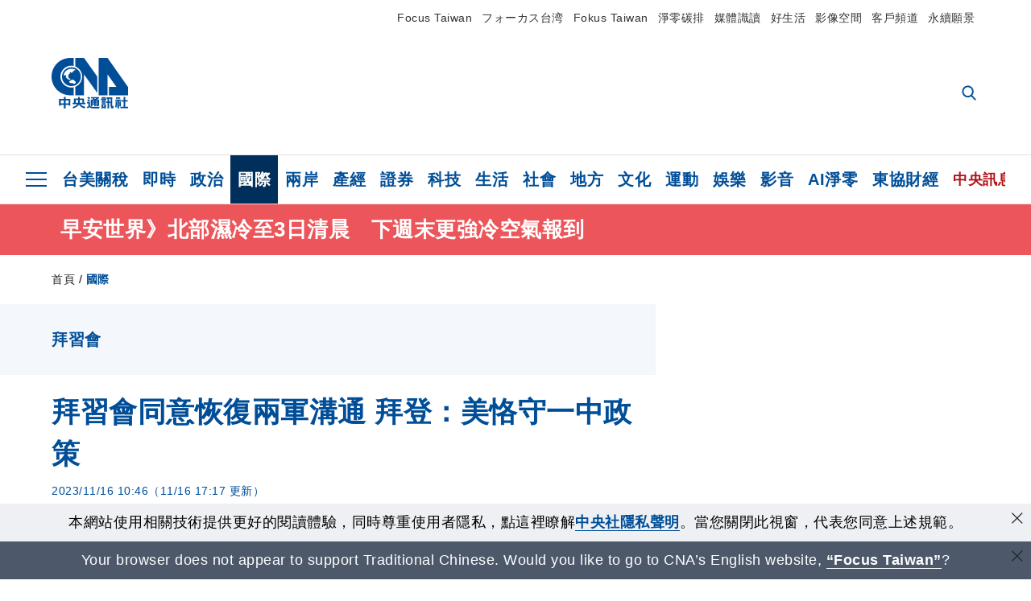

--- FILE ---
content_type: text/html; charset=utf-8
request_url: https://www.cna.com.tw/news/aopl/202311160050.aspx?topic=3699
body_size: 28138
content:
<!DOCTYPE html><html lang="zh-Hant-TW"><head><title>
	拜習會同意恢復兩軍溝通 拜登：美恪守一中政策 | 國際 | 中央社 CNA
</title><meta name="description" content="根據新華社報導，美國總統拜登在「拜習會」中強調，美國恪守「一個中國政策」，不支持台灣獨立。美中關係保持穩定，並在「符合雙方利益」的領域展開合作，有助於兩國更好應對「各自和共同面臨的問題」。" />
<meta charset="utf-8" />
<meta name="viewport" content="width=device-width, initial-scale=1.0, maximum-scale=5.0" />
<meta http-equiv="X-UA-Compatible" content="IE=edge" />
<meta http-equiv="X-UA-Compatible" content="IE=11" />
<link href="https://www.cna.com.tw/news/aopl/202311160050.aspx" rel="canonical" />
<meta property="article:modified_time" content="2023-11-16T17:17:00+08:00" />
<meta property="article:published_time" content="2023-11-16T10:46:00+08:00" />
<link href="https://imgcdn.cna.com.tw/www/images/pic_fb.jpg" rel="image_src" type="image/jpeg" />
<meta property="author" content="中央通訊社" />
<link href="https://plus.google.com/102054703728087773572" rel="author" />
<link href="https://imgcdn.cna.com.tw/www/website/img/fav-icon.png?v=20260122" type="image/png" rel="icon" />
<meta property="og:url" content="https://www.cna.com.tw/news/aopl/202311160050.aspx" />
<meta property="og:title" content="拜習會同意恢復兩軍溝通 拜登：美恪守一中政策 | 國際 | 中央社 CNA" />
<meta property="og:description" content="根據新華社報導，美國總統拜登在「拜習會」中強調，美國恪守「一個中國政策」，不支持台灣獨立。美中關係保持穩定，並在「符合雙方利益」的領域展開合作，有助於兩國更好應對「各自和共同面臨的問題」。" />
<meta property="og:image:height" content="1024" />
<meta property="og:image:width" content="1024" />
<meta property="og:image" content="https://imgcdn.cna.com.tw/www/images/pic_fb.jpg" />
<meta property="og:type" content="article" />
<meta property="og:site_name" content="中央社 CNA" />
<meta property="fb:admins" content="100000193024403" />
<meta property="fb:app_id" content="524202197752727" />
<meta property="fb:pages" content="214159925349838" />
<meta property="fb:pages" content="148395741852581" />
<meta property="article:author" content="https://www.facebook.com/cnanewstaiwan" />
<meta property="article:publisher" content="https://www.facebook.com/cnanewstaiwan" />
<meta property="twitter:card" content="summary_large_image" />
<meta property="twitter:title" content="拜習會同意恢復兩軍溝通 拜登：美恪守一中政策 | 國際 | 中央社 CNA" />
<meta property="twitter:description" content="根據新華社報導，美國總統拜登在「拜習會」中強調，美國恪守「一個中國政策」，不支持台灣獨立。美中關係保持穩定，並在「符合雙方利益」的領域展開合作，有助於兩國更好應對「各自和共同面臨的問題」。" />
<meta property="twitter:image" content="https://imgcdn.cna.com.tw/www/images/pic_fb.jpg" />
<meta name="token" content="MTc2OTkwNDMyMy5LNC8xVURpNTBVdU9BM0MycjkzL0JUSXlMN2VGZkZLVElDVVdqb0M2WXlvPQ==" />
<meta property="article:tag" content="新華社" />
<meta property="article:tag" content="習近平" />
<meta property="article:tag" content="拜登" />
<meta property="article:tag" content="拜習會" />
<meta property="article:tag" content="中國" /><link rel="preconnect" href="https://imgcdn.cna.com.tw" /><link rel="preconnect" href="https://www.google.com.tw" /><link rel="preconnect" href="https://www.google-analytics.com" /><meta name="dailymotion-domain-verification" content="dmh18yyush7adi14v" /><script type='application/ld+json'>[{"@context":"https://schema.org","@type":"NewsArticle","headline":"拜習會同意恢復兩軍溝通 拜登：美恪守一中政策","about":"根據新華社報導，美國總統拜登在「拜習會」中強調，美國恪守「一個中國政策」，不支持台灣獨立。美中關係保持穩定，並在「符合雙方利益」的領域展開合作，有助於兩國更好應對「各自和共同面臨的問題」。","url":"https://www.cna.com.tw/news/aopl/202311160050.aspx","mainEntityOfPage":"https://www.cna.com.tw/news/aopl/202311160050.aspx","articleBody":"（中央社記者邱國強北京16日電）根據新華社報導，美國總統拜登在「拜習會」中強調，美國恪守「一個中國政策」，不支持台灣獨立。美中關係保持穩定，並在「符合雙方利益」的領域展開合作，有助於兩國更好應對「各自和共同面臨的問題」。此外，新華社稍早及最新版的報導都提到，中國國家主席習近平和拜登（Joe Biden）都同意，「在平等和尊重基礎上」恢復兩軍高層溝通、中美國防部工作會晤、中美海上軍事安全磋商機制會議，並展開中美兩軍戰區領導通話。根據新華社最新版報導，拜登表示，他始終認為美中關係是「世界上最重要的雙邊關係」，美中衝突並非不可避免，一個穩定和發展的中國符合美國和世界的利益，中國經濟成長「有利於美國，也有利於世界」。拜登指出，美中關係保持穩定，防止衝突，管控分歧，並在「符合雙方利益的領域」展開合作，有助於兩國更好應對「各自和共同面臨的問題」。根據這項報導，拜登表示願重申在2022年峇里島會晤中作出的五點承諾，即：美國不尋求新冷戰；不尋求改變中國體制；不尋求通過強化同盟關係反對中國；不支持台灣獨立；無意與中國發生衝突。拜登提到，美中經濟相互依賴，美國樂見中國發展富裕，不尋求打壓遏制中國發展，不尋求同中國脫鉤。同時，美方「恪守一個中國政策」，歡迎雙方各部門各層級展開對話，願繼續與中方保持開放坦誠的溝通，增進了解，避免誤解。（編輯：陳鎧妤）1121116","articleSection":"國際","dateModified":"2023-11-16T17:17:00+08:00","datePublished":"2023-11-16T10:46:00+08:00","thumbnailUrl":"https://imgcdn.cna.com.tw/www/images/pic_fb.jpg","image":[{"@type":"ImageObject","caption":"示意圖。（路透社）","url":"https://imgcdn.cna.com.tw/www/WebPhotos/1024/20230814/960x640_wmkn_917741789988_0.jpg"}],"author":{"@context":"https://schema.org","@type":"Organization","name":"中央通訊社 Central News Agency","description":"24小時報導國際、財經、科技、醫藥、生活、運動、教育、政治、影劇、社會、地方即時新聞的網站，並提供社群討論、分享功能。","url":"https://www.cna.com.tw","logo":{"@type":"ImageObject","caption":"Logo of Central News Agency","url":"https://imgcdn.cna.com.tw/www/website/img/footerinfo/logo/cnalogo_176x117.jpg"}},"publisher":{"@context":"https://schema.org","@type":"Organization","name":"中央通訊社 Central News Agency","description":"24小時報導國際、財經、科技、醫藥、生活、運動、教育、政治、影劇、社會、地方即時新聞的網站，並提供社群討論、分享功能。","url":"https://www.cna.com.tw","logo":{"@type":"ImageObject","caption":"Logo of Central News Agency","url":"https://imgcdn.cna.com.tw/www/website/img/footerinfo/logo/cnalogo_176x117.jpg"}},"keywords":["中國","拜習會","拜登","習近平","新華社"]},{"@context":"https://schema.org","@type":"Organization","name":"中央通訊社 Central News Agency","description":"24小時報導國際、財經、科技、醫藥、生活、運動、教育、政治、影劇、社會、地方即時新聞的網站，並提供社群討論、分享功能。","url":"https://www.cna.com.tw","logo":{"@type":"ImageObject","caption":"Logo of Central News Agency","url":"https://imgcdn.cna.com.tw/www/website/img/footerinfo/logo/cnalogo_176x117.jpg"}},{"@context":"https://schema.org","@type":"SpeakableSpecification","value":["拜習會同意恢復兩軍溝通 拜登：美恪守一中政策","根據新華社報導，美國總統拜登在「拜習會」中強調，美國恪守「一個中國政策」，不支持台灣獨立。美中關係保持穩定，並在「符合雙方利益」的領域展開合作，有助於兩國更好應對「各自和共同面臨的問題」。"],"xpath":["/html/head/title","/html/head/meta[@name='description']/@content"],"url":"https://www.cna.com.tw/news/aopl/202311160050.aspx"},{"@context":"https://schema.org","@type":"WebSite","name":"中央社 CNA","url":"https://www.cna.com.tw","potentialAction":{"@type":"SearchAction","target":{"@type":"EntryPoint","urlTemplate":"https://www.cna.com.tw/search/hysearchws.aspx?q={search_term_string}"},"query-input":"required name=search_term_string"}},{"@context":"https://schema.org","@type":"BreadcrumbList","itemListElement":[{"@type":"ListItem","position":1,"item":{"@type":"Thing","@id":"https://www.cna.com.tw","name":"中央社 CNA"}},{"@type":"ListItem","position":2,"item":{"@type":"Thing","@id":"https://www.cna.com.tw/list/aopl.aspx","name":"國際"}},{"@type":"ListItem","position":3,"item":{"@type":"Thing","@id":"https://www.cna.com.tw/news/aopl/202311160050.aspx","name":"拜習會同意恢復兩軍溝通 拜登：美恪守一中政策"}}]},{"@context":"https://schema.org","@type":"ImageObject","caption":"示意圖。（路透社）","url":"https://imgcdn.cna.com.tw/www/WebPhotos/1024/20230814/960x640_wmkn_917741789988_0.jpg"}]</script><style> .jsBlueBlock { display: none; } .jsInfiniteBread { display: none; } .hiddenCont { display: none; } </style><link href="https://imgcdn.cna.com.tw/www/website/bundle_css/detail.min.css?v=20260122" rel="stylesheet" type="text/css" /></head><body class="" data-show-ad="true"><noscript><iframe src="https://www.googletagmanager.com/ns.html?id=GTM-WCLJ4Q5" sandbox="allow-scripts allow-same-origin" height="0" width="0" style="display: none; visibility: hidden"></iframe></noscript><svg style="display: none;" height="0" width="0"><symbol id="svg-search" viewBox="0 0 24 26" xmlns="http://www.w3.org/2000/svg"><path d="M23.6352 23.213L17.7187 17.0596C19.2405 15.2541 20.0746 12.9685 20.0735 10.6073C20.0735 5.07312 15.5709 0.570557 10.0367 0.570557C4.50256 0.570557 0 5.07312 0 10.6073C0 16.1414 4.50256 20.644 10.0367 20.644C12.1143 20.644 14.0942 20.0174 15.7869 18.8278L21.7483 25.0279C21.9974 25.2866 22.3326 25.4293 22.6917 25.4293C23.0317 25.4293 23.3541 25.2997 23.599 25.0641C23.8488 24.8232 23.993 24.493 23.9997 24.146C24.0065 23.799 23.8754 23.4635 23.6352 23.213ZM10.0367 3.18883C14.1273 3.18883 17.4552 6.51666 17.4552 10.6073C17.4552 14.6979 14.1273 18.0257 10.0367 18.0257C5.94611 18.0257 2.61828 14.6979 2.61828 10.6073C2.61828 6.51666 5.94611 3.18883 10.0367 3.18883Z" /></symbol><symbol id="svg-cross" viewBox="0 0 29 28" xmlns="http://www.w3.org/2000/svg"><path d="M28.0553 1.62285L26.4289 0L14.0276 12.3776L1.62638 0L0 1.62285L12.4013 14.0005L0 26.3772L1.62638 28L14.0276 15.6233L26.4289 28L28.0553 26.3772L15.6532 14.0005L28.0553 1.62285Z" /></symbol><symbol id="svg-dot" viewBox="0 0 10 10" xmlns="http://www.w3.org/2000/svg"><path d="M5.00017 0C2.2541 0 0 2.25444 0 4.99949C0 7.74659 2.2541 10 5.00017 10C7.74728 10 10 7.74659 10 4.99949C9.99966 2.25444 7.74728 0 5.00017 0Z" /></symbol><symbol id="svg-fb" viewBox="0 0 15 26" xmlns="http://www.w3.org/2000/svg"><path d="M13.5276 0.00540974L10.156 0C6.36807 0 3.92016 2.51147 3.92016 6.39863V9.34883H0.530154C0.237217 9.34883 0 9.58632 0 9.87926V14.1538C0 14.4467 0.237488 14.6839 0.530154 14.6839H3.92016V25.4698C3.92016 25.7628 4.15738 26 4.45032 26H8.87332C9.16626 26 9.40347 25.7625 9.40347 25.4698V14.6839H13.3672C13.6601 14.6839 13.8973 14.4467 13.8973 14.1538L13.899 9.87926C13.899 9.73861 13.843 9.6039 13.7437 9.50436C13.6444 9.40483 13.5092 9.34883 13.3685 9.34883H9.40347V6.84791C9.40347 5.64587 9.68992 5.03565 11.2558 5.03565L13.527 5.03484C13.8197 5.03484 14.0569 4.79735 14.0569 4.50469V0.535564C14.0569 0.243168 13.82 0.00595071 13.5276 0.00540974Z" /></symbol><symbol id="svg-arrow-l" viewBox="0 0 17 32" xmlns="http://www.w3.org/2000/svg"><path d="M0.326233 16.8C-0.108908 16.3586 -0.108908 15.6414 0.326233 15.2L14.985 0.331034C15.4202 -0.110345 16.1273 -0.110345 16.5624 0.331034C16.9976 0.772414 16.9976 1.48966 16.5624 1.93103L2.69231 16L16.5624 30.069C16.9976 30.5103 16.9976 31.2276 16.5624 31.669C16.3448 31.8897 16.0729 32 15.7737 32C15.4746 32 15.2026 31.8897 14.985 31.669L0.326233 16.8Z" /></symbol><symbol id="svg-arrow-r" viewBox="0 0 17 32" xmlns="http://www.w3.org/2000/svg"><path d="M16.6738 16.8C17.1089 16.3586 17.1089 15.6414 16.6738 15.2L2.01497 0.331034C1.57983 -0.110345 0.872728 -0.110345 0.437588 0.331034C0.00244713 0.772414 0.00244713 1.48966 0.437588 1.93103L14.3077 16L0.437588 30.069C0.00244713 30.5103 0.00244713 31.2276 0.437588 31.669C0.655157 31.8897 0.92712 32 1.22628 32C1.52544 32 1.7974 31.8897 2.01497 31.669L16.6738 16.8Z" /></symbol><symbol id="svg-logo" viewBox="0 0 95 63" xmlns="http://www.w3.org/2000/svg"><path d="M71.533 62.812H69.52V56.06H68.006V54.31H69.52V50.733H68.298V49.046H75.438C75.301 52.629 75.231 55.689 75.231 58.228C75.231 59.364 75.261 60.158 75.317 60.613C75.341 60.83 75.381 60.937 75.438 60.937C75.473 60.937 75.495 60.85 75.508 60.675C75.541 60.417 75.57 59.973 75.593 59.344L77.313 59.963C77.187 61.17 76.929 61.966 76.539 62.347C76.219 62.657 75.852 62.812 75.438 62.812C74.841 62.812 74.378 62.589 74.044 62.146C73.551 61.568 73.304 60.262 73.304 58.228C73.304 56.06 73.368 53.562 73.494 50.733H71.533V54.311H72.978V56.06H71.533V62.812ZM67.541 62.812H65.614V62.177H63.808V62.812H61.898V57.424H67.541V62.812ZM59.007 62.812H53.847C51.977 62.812 50.48 62.672 49.355 62.394C48.541 62.187 47.744 61.764 46.964 61.124C46.299 61.691 45.633 62.254 44.968 62.812C44.5601 62.184 44.1177 61.5791 43.643 61C44.366 60.752 45.083 60.49 45.793 60.21V56.48H43.918V54.76H47.79V59.886C48.5213 60.4619 49.4077 60.8066 50.336 60.876C51.07 61 52.854 61.063 55.687 61.063C57.339 61.063 58.738 60.963 59.885 60.768C59.517 61.377 59.225 62.058 59.007 62.812ZM11.435 59.204H9.37V50.981H15.357V48.488H17.422V50.981H23.34V59.204H21.293V58.166H17.423V62.812H15.357V58.166H11.434V59.204H11.435ZM83.628 62.75H81.786V53.46H79.31V51.772H86.053V53.459H83.628V62.75ZM40.202 50.408V55.858H42.009V57.609H36.073C36.543 58.229 37.145 58.776 37.88 59.249C38.889 59.932 40.242 60.458 41.94 60.83L40.821 62.75C39.101 62.275 37.627 61.547 36.4 60.566C35.4877 59.8726 34.7168 59.0107 34.129 58.027C33.7152 58.6209 33.2299 59.1617 32.684 59.637C31.227 60.907 29.404 61.944 27.213 62.75L26.163 61.186C28.503 60.318 30.235 59.354 31.359 58.29C31.589 58.073 31.789 57.846 31.962 57.61H26.163V55.859H27.815V50.409H32.907V48.427H35.041V50.408H40.202ZM95 62.486H85.623V60.706H89.478V54.264H86.518V52.452H89.478V48.488H91.542V52.452H94.57V54.264H91.542V60.706H95V62.486ZM79.568 54.311H81.358V56.602C81.358 57.739 81.258 58.776 81.061 59.715C80.899 60.572 80.673 61.268 80.384 61.805L78.861 60.768C79.091 60.17 79.269 59.514 79.396 58.802C79.51 58.089 79.568 57.356 79.568 56.602V54.311ZM63.808 60.566H65.614V59.08H63.808V60.566ZM50.749 60.318H48.874V51.772H52.09C51.6822 51.4257 51.2573 51.0999 50.817 50.796L51.729 50.238H49.079V48.675H59.007V49.913C58.0767 50.6263 57.0801 51.2489 56.031 51.772H59.059V58.337C59.059 59.617 58.325 60.257 56.857 60.257C56.478 60.257 56.042 60.241 55.549 60.21L55.222 58.522C55.7579 58.6493 56.3062 58.7168 56.857 58.723C57.087 58.723 57.2 58.475 57.2 57.98V57.903H54.861V60.148H53.021V57.903H50.749V60.318ZM86.053 60.21H84.264V54.372H86.054V60.21H86.053ZM67.128 56.866H62.156V55.178H67.128V56.866ZM50.749 56.416H53.02V55.626H50.75V56.416H50.749ZM11.435 56.416H15.358V52.716H11.435V56.416ZM54.861 56.416H57.201V55.626H54.861V56.416ZM17.423 56.416H21.293V52.716H17.423V56.416ZM29.879 55.859H32.821C32.878 55.591 32.907 55.322 32.907 55.054V52.158H29.88V55.858L29.879 55.859ZM35.041 52.159V55.054C35.041 55.344 35.017 55.611 34.971 55.859H38.154V52.159H35.041ZM67.18 54.698H62.225V53.01H67.18V54.698ZM45.588 51.415C46.43 51.8745 47.2153 52.431 47.928 53.073L46.603 54.496C45.8968 53.796 45.1181 53.1732 44.28 52.638L45.588 51.415ZM54.861 54.14H57.201V53.382H54.861V54.14ZM50.749 54.14H53.02V53.382H50.75V54.14H50.749ZM67.936 52.576H61.4V50.796H67.937V52.576H67.936ZM45.656 48.365C46.504 48.819 47.284 49.355 47.996 49.975L46.671 51.415C45.9693 50.7279 45.1897 50.1251 44.348 49.619L45.656 48.365ZM52.641 50.238C53.066 50.579 53.456 50.926 53.811 51.275C54.545 50.945 55.222 50.599 55.841 50.238H52.641ZM85.297 50.656H79.997V49H85.297V50.656ZM67.128 50.408H62.293V48.675H67.128V50.408ZM27.623 0.007V9.965C26.6302 9.73871 25.6153 9.62367 24.597 9.622C17.097 9.622 11.007 15.717 11.007 23.232C11.007 30.746 17.097 36.838 24.597 36.838C25.636 36.838 26.648 36.718 27.623 36.496V46.455H23.19C10.383 46.455 0 36.056 0 23.233C0 10.463 10.294 0.099 23.023 0.01V0.007H27.622H27.623ZM94.92 36.135V46.455H71.245V35.891H80.422L69.49 20.45V46.455H58.587V0H69.533L94.92 36.135ZM40.322 0L56.834 23.254V43.574L40.278 20.45V46.455H29.378V35.905C34.433 33.918 38.015 28.996 38.015 23.233C38.015 17.468 34.433 12.543 29.378 10.558V0H40.322ZM24.669 35.046C18.194 35.046 12.925 29.77 12.925 23.285C12.925 16.799 18.195 11.525 24.669 11.525C31.146 11.525 36.412 16.799 36.412 23.285C36.412 29.77 31.146 35.046 24.669 35.046ZM24.669 13.379C19.216 13.379 14.779 17.825 14.779 23.285C14.779 28.744 19.216 33.186 24.669 33.186C30.122 33.186 34.562 28.744 34.562 23.285C34.562 17.825 30.122 13.379 24.669 13.379Z" /><path d="M29.434 31.515C29.038 31.998 28.381 32.708 27.724 32.287C27.426 32.127 27.195 31.87 26.901 31.709C26.5668 31.4863 26.1813 31.3528 25.781 31.321C24.891 31.257 23.939 31.484 23.115 31.095C22.455 30.807 21.898 30.096 21.995 29.355C22.095 28.713 22.819 28.358 23.344 28.1C24.035 27.746 24.761 27.36 25.518 27.23C25.518 27.23 26.348 27.027 26.569 27.104C26.852 27.196 27.195 27.166 27.459 27.327C27.689 27.457 27.822 27.681 27.987 27.874C28.183 28.165 28.412 28.424 28.679 28.649C29.005 28.907 29.367 29.132 29.663 29.452C29.895 29.71 30.027 30.032 29.993 30.389C29.928 30.807 29.663 31.193 29.434 31.515ZM30.718 14.872L30.604 14.959C30.364 15.128 28.401 15.079 27.279 16.1C26.926 16.422 26.383 17.562 26.004 17.797C25.623 18.067 25.209 18.335 24.724 18.406C24.378 18.438 24.102 18.304 23.862 18.067C23.687 17.865 23.548 17.562 23.309 17.39C23.099 17.253 22.999 17.493 22.929 17.66C22.722 18.304 22.822 19.083 22.377 19.691C22.167 19.962 21.821 20.198 21.545 20.402C21.339 20.558 21.105 20.675 20.907 20.844C20.724 21 20.61 21.198 20.662 21.445C20.712 21.7 20.722 21.968 20.83 22.21C20.914 22.39 21.009 22.578 20.978 22.781C20.924 23.126 20.616 23.371 20.703 23.747C20.938 24.809 21.883 25.527 22.905 25.815C23.224 25.905 23.446 26.027 23.5 26.465C23.548 26.872 22.85 26.995 22.57 27.006C21.315 27.056 20.268 26.458 19.403 25.611C19.007 25.224 18.587 24.862 18.201 24.465C18.03 24.298 17.867 24.099 17.815 23.86C17.76 23.595 17.877 23.355 17.951 23.11C18.038 22.806 18.095 22.477 18.031 22.163C18.004 22.023 17.954 21.888 17.908 21.756C17.8705 21.6298 17.812 21.5108 17.735 21.404C17.6913 21.3535 17.6348 21.3158 17.5714 21.2949C17.508 21.2739 17.4401 21.2705 17.375 21.285C17.231 21.316 17.117 21.415 16.99 21.478C16.888 21.528 16.777 21.563 16.666 21.591C16.3929 21.6507 16.1131 21.6739 15.834 21.66C15.556 21.654 15.278 21.59 15.005 21.556C14.869 21.54 14.769 21.483 14.738 21.351C14.715 21.249 14.693 21.144 14.665 21.048L14.568 20.806C14.3575 21.6421 14.251 22.5009 14.251 23.363C14.251 29.115 18.924 33.796 24.669 33.796C30.416 33.796 35.089 29.116 35.089 23.363C35.089 19.867 33.361 16.767 30.718 14.873" /></symbol><symbol id="svg-logo-s" viewBox="0 0 95 47" xmlns="http://www.w3.org/2000/svg"><path d="M11.0883 22.776C11.0883 15.2839 17.082 9.29022 24.5741 9.29022C25.4732 9.29022 26.6719 9.29022 27.571 9.58991V0H23.0757C10.1893 0 0 10.1893 0 22.776C0 35.3628 10.489 45.5521 23.3754 45.5521H27.8707V35.6625C26.9716 35.9621 25.7729 35.9621 24.8738 35.9621C17.082 36.2618 11.0883 30.2681 11.0883 22.776Z" /><path d="M29.369 0V10.489C34.4637 12.5868 38.0599 17.3817 38.0599 23.0757C38.0599 28.7697 34.4637 33.5647 29.369 35.6625V46.1514H40.1577V20.6782L56.6403 43.4543V22.776L40.1577 0H29.369Z" /><path d="M69.8265 0H58.7382V45.5521H69.5268V20.0789L80.6151 35.3628H71.3249V45.5521H95V35.3628L69.8265 0Z" /><path d="M12.8865 22.7758C12.8865 29.0692 18.2808 34.4635 24.5742 34.4635C31.1672 34.4635 36.2619 29.3689 36.2619 22.7758C36.2619 16.4825 30.8675 11.0881 24.5742 11.0881C18.2808 11.3878 12.8865 16.4825 12.8865 22.7758ZM24.5742 13.1859C26.672 13.1859 28.4701 13.7853 29.9685 14.984C29.3691 14.984 27.8707 15.2837 26.9716 15.8831C26.672 16.1828 26.0726 17.3815 25.7729 17.6812C25.4732 17.9809 24.8739 18.2806 24.5742 18.2806C24.2745 18.2806 23.9748 18.2806 23.6751 17.9809C23.3754 17.6812 23.3754 17.3815 23.0757 17.3815C22.7761 17.3815 22.7761 17.3815 22.7761 17.6812C22.4764 18.2806 22.7761 19.1796 22.1767 19.779C21.877 20.0787 21.5773 20.3784 21.2776 20.3784C20.978 20.678 20.978 20.678 20.6783 20.678C20.3786 20.9777 20.3786 20.9777 20.3786 21.2774C20.3786 21.5771 20.3786 21.8768 20.6783 22.1765C20.6783 22.4761 20.978 22.4761 20.6783 22.7758C20.978 22.7758 20.6783 22.7758 20.6783 23.3752C20.978 24.2743 21.877 25.1733 22.7761 25.473C23.0757 25.473 23.3754 25.7727 23.3754 26.0724C23.3754 26.372 22.7761 26.6717 22.4764 26.6717C21.2776 26.6717 20.0789 26.0724 19.1798 25.1733C18.8802 24.8736 18.2808 24.5739 17.9811 23.9746C17.9811 23.9746 17.9811 23.6749 17.9811 23.3752C17.9811 23.0755 17.9811 22.7758 17.9811 22.7758C17.9811 22.4761 17.9811 22.1765 17.9811 21.8768V21.5771C17.9811 21.5771 17.9811 21.2774 17.6814 21.2774H17.3817C17.3817 21.2774 17.0821 21.2774 17.0821 21.5771H16.7824C16.4827 21.5771 16.183 21.5771 15.8833 21.5771C15.5836 21.5771 15.284 21.5771 14.9843 21.5771C15.8833 16.4825 19.7792 13.1859 24.5742 13.1859ZM29.3691 30.8673C29.0694 31.4667 28.1704 32.066 27.571 31.7664C27.2713 31.4667 26.9716 31.4667 26.672 31.167C26.3723 30.8673 26.0726 30.8673 25.4732 30.8673C24.5742 30.8673 23.6751 31.167 22.7761 30.5676C22.1767 30.2679 21.5773 29.6686 21.5773 28.7695C21.5773 28.1702 22.4764 27.8705 23.0757 27.5708C23.6751 27.2711 24.5742 26.9714 25.1735 26.6717C25.1735 26.6717 26.0726 26.372 26.3723 26.6717C26.672 26.6717 26.9716 26.6717 27.2713 26.9714C27.571 26.9714 27.571 27.2711 27.8707 27.5708C28.1704 27.8705 28.1704 28.1702 28.4701 28.4698C28.7698 28.7695 29.0694 29.0692 29.3691 29.3689C29.6688 29.6686 29.6688 29.9683 29.6688 30.2679C29.9685 30.2679 29.6688 30.5676 29.3691 30.8673Z" /></symbol><symbol id="svg-btn-fb" xmlns="http://www.w3.org/2000/svg" viewBox="0 0 10 18"><path d="M9.36525 0.0037452L7.03106 0C4.40866 0 2.71396 1.73871 2.71396 4.42982V6.47227H0.36703C0.164227 6.47227 0 6.63668 0 6.83949V9.79876C0 10.0016 0.164415 10.1658 0.36703 10.1658H2.71396V17.633C2.71396 17.8358 2.87819 18 3.08099 18H6.14307C6.34587 18 6.5101 17.8356 6.5101 17.633V10.1658H9.25421C9.45701 10.1658 9.62124 10.0016 9.62124 9.79876L9.62236 6.83949C9.62236 6.74211 9.5836 6.64886 9.51487 6.57994C9.44615 6.51103 9.35252 6.47227 9.25514 6.47227H6.5101V4.74086C6.5101 3.90868 6.70841 3.48622 7.79245 3.48622L9.36488 3.48566C9.56749 3.48566 9.73172 3.32124 9.73172 3.11863V0.370775C9.73172 0.168347 9.56768 0.00411972 9.36525 0.0037452Z" /></symbol><symbol id="svg-btn-line" xmlns="http://www.w3.org/2000/svg" viewBox="0 0 18 18"><path d="M18 7.65498C18 3.43841 13.9616 0 9.00863 0C4.03835 0 0 3.43841 0 7.65498C0 11.4372 3.20997 14.6223 7.52445 15.2195C7.81783 15.2919 8.21476 15.4185 8.31831 15.69C8.4046 15.9253 8.37009 16.3053 8.35283 16.5406C8.35283 16.5406 8.24928 17.2101 8.23202 17.3549C8.19751 17.5902 8.05944 18.296 9.00863 17.8616C9.97507 17.4454 14.186 14.6585 16.0844 12.3783C17.3787 10.8762 18 9.35609 18 7.65498ZM5.83317 9.9171C5.83317 10.0257 5.74688 10.0981 5.66059 10.0981H3.12368C3.07191 10.0981 3.03739 10.08 3.00288 10.0438C2.96836 10.0076 2.9511 9.97139 2.9511 9.9171V5.8091C2.9511 5.70052 3.03739 5.62813 3.12368 5.62813H3.76222C3.86577 5.62813 3.9348 5.71862 3.9348 5.8091V9.08464H5.64334C5.74688 9.08464 5.81592 9.17512 5.81592 9.26561V9.9171H5.83317ZM7.35187 9.9171C7.35187 10.0257 7.26558 10.0981 7.17929 10.0981H6.54075C6.4372 10.0981 6.36817 10.0076 6.36817 9.9171V5.8091C6.36817 5.70052 6.45446 5.62813 6.54075 5.62813H7.17929C7.28284 5.62813 7.35187 5.71862 7.35187 5.8091V9.9171ZM11.7009 9.9171C11.7009 10.0257 11.6146 10.0981 11.5283 10.0981H10.8897C10.8725 10.0981 10.8552 10.0981 10.838 10.0981C10.838 10.0981 10.838 10.0981 10.8207 10.0981C10.8207 10.0981 10.8207 10.0981 10.8035 10.0981C10.7862 10.08 10.7689 10.08 10.7517 10.0438L8.9396 7.47402V9.9171C8.9396 10.0257 8.85331 10.0981 8.76702 10.0981H8.12848C8.02493 10.0981 7.9559 10.0076 7.9559 9.9171V5.8091C7.9559 5.70052 8.04219 5.62813 8.12848 5.62813H8.76702C8.76702 5.62813 8.76702 5.62813 8.78428 5.62813C8.78428 5.62813 8.78428 5.62813 8.80153 5.62813C8.80153 5.62813 8.80153 5.62813 8.81879 5.62813C8.81879 5.62813 8.81879 5.62813 8.83605 5.62813C8.83605 5.62813 8.83605 5.62813 8.85331 5.62813C8.85331 5.62813 8.85331 5.62813 8.87057 5.62813C8.87057 5.62813 8.87057 5.62813 8.88782 5.62813C8.88782 5.62813 8.88782 5.62813 8.90508 5.62813C8.90508 5.62813 8.90508 5.62813 8.92234 5.64623L8.9396 5.66433L10.7344 8.21599V5.8091C10.7344 5.70052 10.8207 5.62813 10.907 5.62813H11.5455C11.6491 5.62813 11.7181 5.71862 11.7181 5.8091V9.9171H11.7009ZM15.187 6.46059C15.187 6.56917 15.1007 6.64156 15.0144 6.64156H13.2886V7.32924H15.0144C15.1179 7.32924 15.187 7.41972 15.187 7.51021V8.17979C15.187 8.28838 15.1007 8.36076 15.0144 8.36076H13.2886V9.04844H15.0144C15.1179 9.04844 15.187 9.13893 15.187 9.22941V9.899C15.187 10.0076 15.1007 10.08 15.0144 10.08H12.4775C12.4257 10.08 12.3912 10.0619 12.3567 10.0257C12.3221 9.98948 12.3049 9.95329 12.3049 9.899V5.8091C12.3049 5.75481 12.3221 5.71862 12.3567 5.68242C12.3912 5.64623 12.4257 5.62813 12.4775 5.62813H15.0144C15.1179 5.62813 15.187 5.71862 15.187 5.8091V6.46059Z"/></symbol><symbol id="svg-btn-copy" viewBox="0 0 19 19" xmlns="http://www.w3.org/2000/svg"><path d="M11.5307 7.59426C11.3096 7.3718 11.0644 7.17461 10.7997 7.00628C10.0985 6.55731 9.2834 6.31873 8.45082 6.31873C7.29523 6.31658 6.1866 6.77573 5.37091 7.59426L1.41369 11.5546C0.599376 12.3705 0.141691 13.4759 0.140962 14.6286C0.13943 17.034 2.08815 18.9853 4.4936 18.9868C5.6474 18.9908 6.75501 18.5339 7.57041 17.7175L10.837 14.4509C10.8963 14.3921 10.9295 14.3118 10.929 14.2283C10.928 14.0564 10.7879 13.918 10.6161 13.919H10.4917C9.80918 13.9214 9.13279 13.7903 8.50062 13.5332C8.38414 13.4853 8.25027 13.5123 8.16153 13.6016L5.8127 15.9536C5.08333 16.6829 3.9008 16.6829 3.17144 15.9536C2.44207 15.2242 2.44207 14.0417 3.17144 13.3123L7.14423 9.34265C7.87301 8.61478 9.05361 8.61478 9.78239 9.34265C10.2735 9.80489 11.0397 9.80489 11.5308 9.34265C11.7421 9.13116 11.8702 8.85066 11.8917 8.55244C11.9144 8.19607 11.7829 7.84706 11.5307 7.59426Z" /><path d="M17.5319 1.593C15.8309 -0.107986 13.0731 -0.107986 11.3721 1.593L8.10862 4.85334C8.01901 4.94339 7.99316 5.07883 8.04329 5.19557C8.09283 5.31263 8.20862 5.38777 8.33571 5.38533H8.45081C9.13249 5.38409 9.80778 5.51617 10.4388 5.77422C10.5552 5.82216 10.6891 5.79511 10.7778 5.70579L13.1204 3.36629C13.8498 2.63692 15.0323 2.63692 15.7617 3.36629C16.4911 4.09565 16.4911 5.27818 15.7617 6.00755L12.8435 8.92256L12.8186 8.95056L11.7982 9.96477C11.0695 10.6926 9.88887 10.6926 9.16008 9.96477C8.66893 9.50253 7.90282 9.50253 7.4117 9.96477C7.19905 10.1779 7.07082 10.4608 7.05081 10.7612C7.02806 11.1175 7.15949 11.4666 7.4117 11.7194C7.77179 12.081 8.19309 12.3759 8.6561 12.5905C8.72143 12.6216 8.78676 12.6465 8.85209 12.6745C8.91742 12.7025 8.98585 12.7242 9.05119 12.7491C9.11652 12.774 9.18495 12.7958 9.25028 12.8145L9.43384 12.8642C9.55827 12.8953 9.68274 12.9202 9.81026 12.942C9.96389 12.9648 10.1186 12.9794 10.2738 12.9855H10.5102L10.6969 12.9638C10.7653 12.9607 10.8369 12.9451 10.9178 12.9451H11.0236L11.2382 12.914L11.3378 12.8954L11.5182 12.858H11.5524C12.3166 12.6661 13.0144 12.2704 13.5715 11.7132L17.5318 7.75283C19.2329 6.05184 19.2329 3.29399 17.5319 1.593Z" /></symbol></svg><svg style="position: absolute;" width="0" height="0" viewBox="0 0 64 44" xmlns="http://www.w3.org/2000/svg" fill-rule="evenodd" clip-rule="evenodd" stroke-linejoin="round" stroke-miterlimit="1.414"><defs><clipPath id="svg-quote-up" clipPathUnits="objectBoundingBox" transform="scale(0.015625, 0.02272727273)"><path d="M14.05 15.99c7.68 0 14 6.32 14 14s-6.32 14-14 14-14-6.32-14-14l-.06-2c0-15.36 12.64-28 28-28v8a19.897 19.897 0 0 0-14.15 5.86 20.45 20.45 0 0 0-2 2.31c.731-.114 1.47-.171 2.21-.17zm36 0c7.68 0 14 6.32 14 14s-6.32 14-14 14-14-6.32-14-14l-.07-2c0-15.36 12.64-28 28-28v8a19.87 19.87 0 0 0-14.17 5.86 20.64 20.64 0 0 0-2 2.31 14.473 14.473 0 0 1 2.19-.17h.05z" fill-rule="nonzero" /></clipPath></defs></svg><svg style="position: absolute;" width="0" height="0" viewBox="0 0 64 64" xmlns="http://www.w3.org/2000/svg" fill-rule="evenodd" clip-rule="evenodd" stroke-linejoin="round" stroke-miterlimit="1.414"><defs><clipPath id="svg-quote-down" clipPathUnits="objectBoundingBox" transform="scale(0.015625, 0.015625)"><path d="M50 36.3c-7.7 0-14-6.3-14-14s6.3-14 14-14 14 6.3 14 14l.1 2c0 15.4-12.5 28-28 28v-8c5.3 0 10.4-2.1 14.1-5.9.7-.7 1.4-1.5 2-2.3-.8.2-1.5.2-2.2.2zm-36 0c-7.7 0-14-6.3-14-14s6.3-14 14-14 14 6.3 14 14l.1 2c0 15.4-12.5 28-28 28v-8c5.3 0 10.4-2.1 14.1-5.9.7-.7 1.4-1.5 2-2.3-.7.2-1.5.2-2.2.2z" fill="#004e98" fill-rule="nonzero" /></clipPath></defs></svg><div class="page"><div class="darkerBlock"><div class="searchCon"><input type="text" class="darkerInput" placeholder="搜尋近10年的中央社新聞"><a class="submit" href="javascript:"><svg fill="#fff" width="30" height="30.5" id="mySearch"><use href="#svg-search"></use></svg></a></div></div><div class="TopSection"><div class="fixedBottom"><div class="fixedAdWrapper"><button class="fixedAdBtn"><svg xmlns="http://www.w3.org/2000/svg" width="44" height="44" viewBox="0 0 44 44" fill="none"><circle cx="22" cy="22" r="20" fill="rgba(0, 0, 0, 0.6)"/><path d="M16 16L28 28M28 16L16 28" stroke="white" stroke-width="2.5" stroke-linecap="round"/></svg></button><div class="fixedAd jsADslot" id="cna2026_m__all_320x200_B" data-width="" data-height="" data-dfp="cna2026_m__all_320x200_B" data-isinitview="N" data-1x1="Y"></div></div><div id="jsAudioCtrl"></div><div class="line-ad"><svg class="line-ad-close" width="12" height="12" viewBox="0 0 12 12" fill="none" xmlns="http://www.w3.org/2000/svg"><path d="M12 0.694137L11.3043 0L6 5.29422L0.695647 0L0 0.694137L5.30435 5.98839L0 11.2822L0.695647 11.9764L6 6.68251L11.3043 11.9764L12 11.2822L6.69527 5.98839L12 0.694137Z" fill="#232323" /></svg><picture><source srcset="https://imgcdn.cna.com.tw/www/website/img/line-ad-pc.jpg?v=20260122" media="(min-width: 577px)"><source srcset="https://imgcdn.cna.com.tw/www/website/img/line-ad-s.jpg?v=20260122" media="(max-width: 576px)"><img src="https://imgcdn.cna.com.tw/www/website/img/line-ad-s.jpg?v=20260122" alt="加入LINE官方帳號"></picture><a class="line-ad-link" href="https://lin.ee/ilN5e75" target="_blank" rel="noopener noreferrer">立刻加入 </a></div><div class="privacy-bar"><div class="">本網站使用相關技術提供更好的閱讀體驗，同時尊重使用者隱私，點這裡瞭解<a class="privacy-link" href="/about/privacy.aspx">中央社隱私聲明</a>。<span class="mb-br">當您關閉此視窗，代表您同意上述規範。</span></div><a class="closeBtn close-privacy" href="javascript:" aria-label="同意並關閉隱私權"><svg fill="#232323" width="14" height="14"><use href="#svg-cross"></use></svg></a></div><div class="language-bar"><div id="language-bar-en" class=""> Your browser does not appear to support Traditional Chinese. Would you like to go to CNA’s English website, <a class="lan-link" href="https://focustaiwan.tw?utm_source=cna.lang" rel="noopener" aria-label="Focus Taiwan">“Focus Taiwan”</a>? </div><div id="language-bar-ja" class=""> こちらのページは繁体字版です。日本語版<a class="lan-link" href="https://japan.focustaiwan.tw?utm_source=cna.lang" rel="noopener" aria-label="フォーカス台湾">「フォーカス台湾」</a>に移動しますか。 </div><a class="closeBtn close-language" href="javascript:" aria-label="關閉語言轉導"><svg fill="#232323" width="14" height="14"><use href="#svg-cross"></use></svg></a></div></div><div id="jsAppInfo" class="appInfo"><div class="appInfoIcon"><img width="24" height="24" src="https://imgcdn.cna.com.tw/www/website/img/icon-app.svg?v=20260122" alt="中央社一手新聞APP Icon"><span>中央社一手新聞APP</span></div><a class="appInfoBtn" href="#">下載</a></div><div class="nav"><div class="wrapper"><ul class=""><li><a href="https://focustaiwan.tw/" target="_blank" rel="noopener">Focus Taiwan</a></li><li><a href="https://japan.focustaiwan.tw/" target="_blank" rel="noopener">フォーカス台湾</a></li><li><a href="https://indonesia.focustaiwan.tw/" target="_blank" rel="noopener">Fokus Taiwan</a></li><li><a href="https://netzero.cna.com.tw/" target="_blank" rel="noopener">淨零碳排</a></li><li><a href="/topic/newstopic/4374.aspx" target="_blank" rel="noopener">媒體識讀</a></li><li><a href="https://howlife.cna.com.tw/" target="_blank" rel="noopener">好生活</a></li><li><a href="https://www.phototaiwan.com/" target="_blank" rel="noopener">影像空間</a></li><li><a href="https://service.cna.com.tw/" target="_blank" rel="noopener">客戶頻道</a></li><li><a href="/about/sustainability.aspx">永續願景</a></li></ul></div></div><div class="aboveHeader"><div class="wrapper"><div class="logo"><a href="/" aria-label="中央社首頁"><svg width="95" height="63"><use href="#svg-logo"></use></svg></a></div><div class="logoRightAD adslot jsADslot" id="div-gpt-ad-1536725168974-0" data-width="970" data-height="90" data-dfp="cna2018_all_pc_970x90_T" data-isinitview="Y"></div><div class="rightBtn"><div class="language"><div class="langroup"><a href="https://focustaiwan.tw/" target="_blank" rel="noopener">Focus Taiwan</a><a href="https://japan.focustaiwan.tw" target="_blank" rel="noopener">フォーカス台湾</a></div></div><div class="search"><a class="searchBtn submit" href="javascript:" aria-label="全文檢索"><svg fill="#004E98" width="18" height="18.5"><use href="#svg-search"></use></svg></a></div></div></div></div><div class="mobileHeader"><div class="menu-toggle toggleStyle"><span></span><span></span><span></span></div><div class="backHistory"><a class="backpage" href="javascript:"><svg fill="#004E98" width="10" height="18"><use href="#svg-arrow-l"></use></svg><span>上一頁</span></a></div><div class="logo"><a href="/" aria-label="中央社首頁"><svg fill="#004E98" width="56" height="28"><use href="#svg-logo-s"></use></svg></a></div><div class="search"><a class="searchBtn submit" href="javascript:" aria-label="全文檢索"><svg fill="#004E98" width="18" height="18.5"><use href="#svg-search"></use></svg></a></div></div><div class="darker"></div></div><header class="menu sticky"><div class="wrapper"><div class="fixed-logo"><a class="toIndex" href="/" aria-label="中央社首頁"><svg width="44" height="22"><use href="#svg-logo-s"></use></svg></a></div><ul class="main-menu-more-list"><li><a target="_blank" href="https://www.youtube.com/@CNA_Taiwan/streams">直播</a></li><li><a target="_self" href="/list/newstopic.aspx">新聞專題</a></li><li><a target="_self" href="/topic/newstopic/4374.aspx">媒體識讀</a></li><li><a target="_self" href="/topic/newstopic/4215.aspx">特派看世界</a></li><li><a target="_self" href="/topic/newstopic/4478.aspx">解釋性新聞</a></li><li><a target="_self" href="/topic/newstopic/4479.aspx">新聞圖表</a></li><li><a target="_self" href="/topic/newsworld.aspx">全球中央雜誌</a></li></ul><div class="sticky-over-hidden"><div class="sticky-over-scroll"><div class="main-menu-more"><div class="main-menu-more-btn"><span></span><span></span><span></span></div></div><ul class="main-menu"><li ><a class="first-level" href="/topic/newstopic/4704.aspx">台美關稅</a><div class="subBlock subHalf"><ul class="sub_menu"><li><a class="_ellipsis_simple" href="/news/afe/202601290305.aspx">金管會：政府信保機制可創三贏　銀行有底氣擁抱風險</a></li><li><a class="_ellipsis_simple" href="/news/afe/202601290243.aspx">黃仁勳：台美關稅協議非常棒　彰顯台灣對美國戰略價值</a></li><li><a class="_ellipsis_simple" href="/news/aipl/202601290173.aspx">台美關稅談判　國民黨智庫：透明化及衝擊評估不足</a></li><li><a class="_ellipsis_simple" href="/news/afe/202601290162.aspx">三三會對關稅談判結果悲觀　經部反駁：產業界普遍肯定</a></li><li><a class="_ellipsis_simple" href="/news/afe/202601280205.aspx">董瑞斌：信保機制不影響其他融資需求　盼民營銀行加入</a></li><li><a class="_ellipsis_simple" href="/news/aipl/202601280127.aspx">立院新會期2/24開議　3/3邀卓榮泰專案報告台美關稅</a></li><li><a class="_ellipsis_simple" href="/news/aipl/202601280112.aspx">卓榮泰舉台美談判成果　盼朝野對話預算案</a></li><li><a class="_ellipsis_simple" href="/news/afe/202601280085.aspx">連賢明6面向拆解關稅談判成果　對美投資彈性高於他國</a></li></ul></div></li><li ><a class="first-level" href="/list/aall.aspx">即時</a><div class="subBlock subHalf"><ul class="sub_menu"><li><a class="_ellipsis_simple" href="/news/ahel/202602015001.aspx">早安世界》北部濕冷至3日清晨　下週末更強冷空氣報到</a></li><li><a class="_ellipsis_simple" href="/news/aspt/202602010010.aspx">大谷翔平準備以指定打擊迎戰WBC　是否投球語帶保留</a></li><li><a class="_ellipsis_simple" href="/news/aopl/202602010009.aspx">葡萄牙逾19萬戶仍停電　再迎暴雨恐釀洪水土石流</a></li><li><a class="_ellipsis_simple" href="/news/aopl/202602010008.aspx">川普：伊朗正與美接觸　美方將視情況行動</a></li><li><a class="_ellipsis_simple" href="/news/aopl/202602010007.aspx">艾普斯坦文件揭新內容　英相籲安德魯赴美作證</a></li><li><a class="_ellipsis_simple" href="/news/aopl/202602010006.aspx">明尼蘇達州移民掃蕩爭議　聯邦法官拒發臨時禁令</a></li><li><a class="_ellipsis_simple" href="/news/aopl/202602010005.aspx">伊朗高官稱與美談判架構有進展　軍方仍警告勿動武</a></li><li><a class="_ellipsis_simple" href="/news/aspt/202602010004.aspx">喬治違反禁藥規定遭禁賽25場　76人戰力受挫</a></li></ul></div></li><li ><a class="first-level" href="/list/aipl.aspx">政治</a><div class="subBlock"><div class="leftPointBox"><a class="someBox" href="/news/aipl/202601310191.aspx"><div class="wrap"><picture><source media="(min-width: 1024px)" data-srcset="https://imgcdn.cna.com.tw/www/WebPhotos/400/20260131/1152x768_wmkn_0_C20260131000158.jpg 1x, https://imgcdn.cna.com.tw/www/WebPhotos/800/20260131/1152x768_wmkn_0_C20260131000158.jpg 2x"><img data-src="https://imgcdn.cna.com.tw/www/WebPhotos/400/20260131/1152x768_wmkn_0_C20260131000158.jpg" class="lazyload" alt="賴清德：產業赴美合作　打造台灣成世界產業日不落國"></picture></div><div class="maTitle"><span class="_ellipsis_simple">賴清德：產業赴美合作　打造台灣成世界產業日不落國</span></div></a></div><ul class="sub_menu menu1"><li><a class='menuUrl _ellipsis_both' data-innersptag='' data-menutext='平野惠一談日台棒球文化異同　與片山和之交換意見' href='/news/aipl/202601310199.aspx' <span class='_ellipsis_default'>平野惠一談日台棒球文化異同　與片山和之交換意見</span></a></li><li><a class='menuUrl _ellipsis_both' data-innersptag='' data-menutext='多名台商當選中常委　國民黨人士：基層期許兩岸發展' href='/news/aipl/202601310178.aspx' <span class='_ellipsis_default'>多名台商當選中常委　國民黨人士：基層期許兩岸發展</span></a></li><li><a class='menuUrl _ellipsis_both' data-innersptag='' data-menutext='以委內瑞拉為鑒　國防部：凸顯加速打造台灣之盾重要' href='/news/aipl/202601310175.aspx' <span class='_ellipsis_default'>以委內瑞拉為鑒　國防部：凸顯加速打造台灣之盾重要</span></a></li><li><a class='menuUrl _ellipsis_both' data-innersptag='' data-menutext='國民黨中常委選舉落幕　陳菁徽羅明才鄭正鈐等5藍委當選' href='/news/aipl/202601310168.aspx' <span class='_ellipsis_default'>國民黨中常委選舉落幕　陳菁徽羅明才鄭正鈐等5藍委當選</span></a></li></ul><ul class="sub_menu menu2"><li><a class='menuUrl _ellipsis_both' data-innersptag='' data-menutext='韓國瑜發送限量版春聯　祝福民眾馬年平安幸福' href='/news/aipl/202601310150.aspx' <span class='_ellipsis_default'>韓國瑜發送限量版春聯　祝福民眾馬年平安幸福</span></a></li><li><a class='menuUrl _ellipsis_both' data-innersptag='' data-menutext='賴瑞隆籲速審總預算　柯志恩：不會亂砍高雄經費' href='/news/aipl/202601310149.aspx' <span class='_ellipsis_default'>賴瑞隆籲速審總預算　柯志恩：不會亂砍高雄經費</span></a></li><li><a class='menuUrl _ellipsis_both' data-innersptag='' data-menutext='撥款問題未決前　AIT：台北高雄簽證服務盡可能照常' href='/news/aipl/202601310133.aspx' <span class='_ellipsis_default'>撥款問題未決前　AIT：台北高雄簽證服務盡可能照常</span></a></li><li><a class='menuUrl _ellipsis_both' data-innersptag='' data-menutext='藍營拚台中市長2次協調　江啟臣楊瓊瓔：時間待通知' href='/news/aipl/202601310117.aspx' <span class='_ellipsis_default'>藍營拚台中市長2次協調　江啟臣楊瓊瓔：時間待通知</span></a></li></ul></div></li><li class='active'><a class="first-level" href="/list/aopl.aspx">國際</a><div class="subBlock"><div class="leftPointBox"><a class="someBox" href="/news/aopl/202602010006.aspx"><div class="wrap"><picture><source media="(min-width: 1024px)" data-srcset="https://imgcdn.cna.com.tw/www/webphotos/WebCover/420/20260201/853x639_615727492221.jpg 1x, https://imgcdn.cna.com.tw/www/webphotos/WebCover/800/20260201/853x639_615727492221.jpg 2x"><img data-src="https://imgcdn.cna.com.tw/www/webphotos/WebCover/420/20260201/853x639_615727492221.jpg" class="lazyload" alt="明尼蘇達州移民掃蕩爭議　聯邦法官拒發臨時禁令"></picture></div><div class="maTitle"><span class="_ellipsis_simple">明尼蘇達州移民掃蕩爭議　聯邦法官拒發臨時禁令</span></div></a></div><ul class="sub_menu menu1"><li><a class='menuUrl _ellipsis_both' data-innersptag='' data-menutext='葡萄牙逾19萬戶仍停電　再迎暴雨恐釀洪水土石流' href='/news/aopl/202602010009.aspx' <span class='_ellipsis_default'>葡萄牙逾19萬戶仍停電　再迎暴雨恐釀洪水土石流</span></a></li><li><a class='menuUrl _ellipsis_both' data-innersptag='' data-menutext='川普：伊朗正與美接觸　美方將視情況行動' href='/news/aopl/202602010008.aspx' <span class='_ellipsis_default'>川普：伊朗正與美接觸　美方將視情況行動</span></a></li><li><a class='menuUrl _ellipsis_both' data-innersptag='' data-menutext='艾普斯坦文件揭新內容　英相籲安德魯赴美作證' href='/news/aopl/202602010007.aspx' <span class='_ellipsis_default'>艾普斯坦文件揭新內容　英相籲安德魯赴美作證</span></a></li><li><a class='menuUrl _ellipsis_both' data-innersptag='' data-menutext='伊朗高官稱與美談判架構有進展　軍方仍警告勿動武' href='/news/aopl/202602010005.aspx' <span class='_ellipsis_default'>伊朗高官稱與美談判架構有進展　軍方仍警告勿動武</span></a></li></ul><ul class="sub_menu menu2"><li><a class='menuUrl _ellipsis_both' data-innersptag='' data-menutext='伊朗港市民宅爆炸女童喪生　官方指瓦斯外洩釀禍' href='/news/aopl/202602010003.aspx' <span class='_ellipsis_default'>伊朗港市民宅爆炸女童喪生　官方指瓦斯外洩釀禍</span></a></li><li><a class='menuUrl _ellipsis_both' data-innersptag='' data-menutext='伊朗港市阿巴斯一棟建築驚傳爆炸　造成1死14傷' href='/news/aopl/202601310203.aspx' <span class='_ellipsis_default'>伊朗港市阿巴斯一棟建築驚傳爆炸　造成1死14傷</span></a></li><li><a class='menuUrl _ellipsis_both' data-innersptag='' data-menutext='英相施凱爾訪日會晤高市早苗　同意加強印太安全' href='/news/aopl/202601310202.aspx' <span class='_ellipsis_default'>英相施凱爾訪日會晤高市早苗　同意加強印太安全</span></a></li><li><a class='menuUrl _ellipsis_both' data-innersptag='' data-menutext='法週刊：中國秘密網絡潛伏巴黎　向異議人士施壓' href='/news/aopl/202601310193.aspx' <span class='_ellipsis_default'>法週刊：中國秘密網絡潛伏巴黎　向異議人士施壓</span></a></li></ul></div></li><li ><a class="first-level" href="/list/acn.aspx">兩岸</a><div class="subBlock"><div class="leftPointBox"><a class="someBox" href="/news/acn/202601310174.aspx"><div class="wrap"><picture><source media="(min-width: 1024px)" data-srcset="https://imgcdn.cna.com.tw/www/WebPhotos/400/20260131/1151x768_wmkn_0_C20260131000149.jpg 1x, https://imgcdn.cna.com.tw/www/WebPhotos/800/20260131/1151x768_wmkn_0_C20260131000149.jpg 2x"><img data-src="https://imgcdn.cna.com.tw/www/WebPhotos/400/20260131/1151x768_wmkn_0_C20260131000149.jpg" class="lazyload" alt="胡潤報告：中國富豪經濟信心跌至14年來最低"></picture></div><div class="maTitle"><span class="_ellipsis_simple">胡潤報告：中國富豪經濟信心跌至14年來最低</span></div></a></div><ul class="sub_menu menu1"><li><a class='menuUrl _ellipsis_both' data-innersptag='' data-menutext='上海市委書記陳吉寧會施凱爾  提金融服務優勢互補' href='/news/acn/202601310189.aspx' <span class='_ellipsis_default'>上海市委書記陳吉寧會施凱爾  提金融服務優勢互補</span></a></li><li><a class='menuUrl _ellipsis_both' data-innersptag='' data-menutext='東京街頭搶案後  中國使館再籲公民避免赴日' href='/news/acn/202601310172.aspx' <span class='_ellipsis_default'>東京街頭搶案後  中國使館再籲公民避免赴日</span></a></li><li><a class='menuUrl _ellipsis_both' data-innersptag='' data-menutext='習近平：發揮舉國體制優勢  推動未來產業發展' href='/news/acn/202601310157.aspx' <span class='_ellipsis_default'>習近平：發揮舉國體制優勢  推動未來產業發展</span></a></li><li><a class='menuUrl _ellipsis_both' data-innersptag='' data-menutext='言論大轉彎  艾未未：西方沒有立場指責中國人權' href='/news/acn/202601310152.aspx' <span class='_ellipsis_default'>言論大轉彎  艾未未：西方沒有立場指責中國人權</span></a></li></ul><ul class="sub_menu menu2"><li><a class='menuUrl _ellipsis_both' data-innersptag='' data-menutext='中國應急管理部長王祥喜被查　2026年第2名落馬正部級官員' href='/news/acn/202601310134.aspx' <span class='_ellipsis_default'>中國應急管理部長王祥喜被查　2026年第2名落馬正部級官員</span></a></li><li><a class='menuUrl _ellipsis_both' data-innersptag='' data-menutext='中共軍報：查處張又俠是反腐敗鬥爭重大勝利' href='/news/acn/202601310129.aspx' <span class='_ellipsis_default'>中共軍報：查處張又俠是反腐敗鬥爭重大勝利</span></a></li><li><a class='menuUrl _ellipsis_both' data-innersptag='' data-menutext='萬科預告2025年虧損3727億元  業績將持續承壓' href='/news/acn/202601310112.aspx' <span class='_ellipsis_default'>萬科預告2025年虧損3727億元  業績將持續承壓</span></a></li><li><a class='menuUrl _ellipsis_both' data-innersptag='' data-menutext='台北國際書展　「在台灣閱讀香港」專區登場' href='/news/acn/202601310104.aspx' <span class='_ellipsis_default'>台北國際書展　「在台灣閱讀香港」專區登場</span></a></li></ul></div></li><li ><a class="first-level" href="/list/aie.aspx">產經</a><div class="subBlock"><div class="leftPointBox"><a class="someBox" href="/news/afe/202601310201.aspx"><div class="wrap"><picture><source media="(min-width: 1024px)" data-srcset="https://imgcdn.cna.com.tw/www/WebPhotos/400/20260131/2000x1333_wmky_49406297150290_202601310156000000.jpg 1x, https://imgcdn.cna.com.tw/www/WebPhotos/800/20260131/2000x1333_wmky_49406297150290_202601310156000000.jpg 2x"><img data-src="https://imgcdn.cna.com.tw/www/WebPhotos/400/20260131/2000x1333_wmky_49406297150290_202601310156000000.jpg" class="lazyload" alt="ASIC挑戰來勢洶洶　黃仁勳：出貨量不會超過輝達GPU"></picture></div><div class="maTitle"><span class="_ellipsis_simple">ASIC挑戰來勢洶洶　黃仁勳：出貨量不會超過輝達GPU</span></div></a></div><ul class="sub_menu menu1"><li><a class='menuUrl _ellipsis_both' data-innersptag='' data-menutext='黃仁勳：輝達晶圓需求大 台積電未來10年產能至少翻倍' href='/news/afe/202601310200.aspx' <span class='_ellipsis_default'>黃仁勳：輝達晶圓需求大 台積電未來10年產能至少翻倍</span></a></li><li><a class='menuUrl _ellipsis_both' data-innersptag='' data-menutext='輝達投資OpenAI千億美元卡關？黃仁勳駁斥' href='/news/afe/202601310194.aspx' <span class='_ellipsis_default'>輝達投資OpenAI千億美元卡關？黃仁勳駁斥</span></a></li><li><a class='menuUrl _ellipsis_both' data-innersptag='' data-menutext='黃仁勳宴請台廠供應鏈　魏哲家劉揚偉林百里等科技巨頭現身兆元宴' href='/news/afe/202601310161.aspx' <span class='_ellipsis_default'>黃仁勳宴請台廠供應鏈　魏哲家劉揚偉林百里等科技巨頭現身兆元宴</span></a></li><li><a class='menuUrl _ellipsis_both' data-innersptag='' data-menutext='從幻象悍將到漢翔掌舵者　曹進平談情緒歸零人生哲學【專訪】' href='/news/afe/202601310107.aspx' <span class='_ellipsis_default'>從幻象悍將到漢翔掌舵者　曹進平談情緒歸零人生哲學【專訪】</span></a></li></ul><ul class="sub_menu menu2"><li><a class='menuUrl _ellipsis_both' data-innersptag='' data-menutext='星專家：台灣半導體動能助東南亞 區域經濟受惠' href='/news/afe/202601310103.aspx' <span class='_ellipsis_default'>星專家：台灣半導體動能助東南亞 區域經濟受惠</span></a></li><li><a class='menuUrl _ellipsis_both' data-innersptag='' data-menutext='台電馬鞍水力機組獲國際雙認證　台灣水力綠電首例' href='/news/afe/202601310057.aspx' <span class='_ellipsis_default'>台電馬鞍水力機組獲國際雙認證　台灣水力綠電首例</span></a></li><li><a class='menuUrl _ellipsis_both' data-innersptag='' data-menutext='漢翔爭取初教機國造　關鍵零組件研發有成盼在地生產【專訪】' href='/news/afe/202601310039.aspx' <span class='_ellipsis_default'>漢翔爭取初教機國造　關鍵零組件研發有成盼在地生產【專訪】</span></a></li><li><a class='menuUrl _ellipsis_both' data-innersptag='' data-menutext='導入SMS安管系統　曹進平：革除資深傲慢嚴防僥倖【專訪】' href='/news/afe/202601310035.aspx' <span class='_ellipsis_default'>導入SMS安管系統　曹進平：革除資深傲慢嚴防僥倖【專訪】</span></a></li></ul></div></li><li ><a class="first-level" href="/list/asc.aspx">證券</a><div class="subBlock"><div class="leftPointBox"><a class="someBox" href="/news/afe/202601300350.aspx"><div class="wrap"><picture><source media="(min-width: 1024px)" data-srcset="https://imgcdn.cna.com.tw/www/WebPhotos/400/20260130/1024x768_wmky_0_C20260130000220.jpg 1x, https://imgcdn.cna.com.tw/www/WebPhotos/800/20260130/1024x768_wmky_0_C20260130000220.jpg 2x"><img data-src="https://imgcdn.cna.com.tw/www/WebPhotos/400/20260130/1024x768_wmky_0_C20260130000220.jpg" class="lazyload" alt="瀚荃公開收購全宇昕15%股權　每股104元溢價逾2成"></picture></div><div class="maTitle"><span class="_ellipsis_simple">瀚荃公開收購全宇昕15%股權　每股104元溢價逾2成</span></div></a></div><ul class="sub_menu menu1"><li><a class='menuUrl _ellipsis_both' data-innersptag='' data-menutext='憂企業估值過高科技股領跌　美股收黑' href='/news/afe/202601310007.aspx' <span class='_ellipsis_default'>憂企業估值過高科技股領跌　美股收黑</span></a></li><li><a class='menuUrl _ellipsis_both' data-innersptag='' data-menutext='川普Fed主席人選安撫市場　歐股震盪後收紅' href='/news/afe/202601310003.aspx' <span class='_ellipsis_default'>川普Fed主席人選安撫市場　歐股震盪後收紅</span></a></li><li><a class='menuUrl _ellipsis_both' data-innersptag='東協財經' data-menutext='六暉-KY印尼子公司向關係人取得使用權資產' href='/news/afe/202601303005.aspx' <span class='innerSPtag'>東協財經／</span><span class='_ellipsis_newstopic'>六暉-KY印尼子公司向關係人取得使用權資產</span></a></li><li><a class='menuUrl _ellipsis_both' data-innersptag='東協財經' data-menutext='胡連調整組織架構　取得印尼轉投資公司84%股權' href='/news/afe/202601303004.aspx' <span class='innerSPtag'>東協財經／</span><span class='_ellipsis_newstopic'>胡連調整組織架構　取得印尼轉投資公司84%股權</span></a></li></ul><ul class="sub_menu menu2"><li><a class='menuUrl _ellipsis_both' data-innersptag='東協財經' data-menutext='三集瑞-KY泰國子公司興建廠房及取得機器設備' href='/news/afe/202601303003.aspx' <span class='innerSPtag'>東協財經／</span><span class='_ellipsis_newstopic'>三集瑞-KY泰國子公司興建廠房及取得機器設備</span></a></li><li><a class='menuUrl _ellipsis_both' data-innersptag='' data-menutext='景碩未來3年資本支出估235億元　擴ABF產能設備' href='/news/afe/202601300336.aspx' <span class='_ellipsis_default'>景碩未來3年資本支出估235億元　擴ABF產能設備</span></a></li><li><a class='menuUrl _ellipsis_both' data-innersptag='' data-menutext='晶碩去年每股賺逾20元　擬配息10元' href='/news/afe/202601300309.aspx' <span class='_ellipsis_default'>晶碩去年每股賺逾20元　擬配息10元</span></a></li><li><a class='menuUrl _ellipsis_both' data-innersptag='' data-menutext='AI投資泡沫疑慮亞股多收黑　金銀價格高點回落' href='/news/afe/202601300259.aspx' <span class='_ellipsis_default'>AI投資泡沫疑慮亞股多收黑　金銀價格高點回落</span></a></li></ul></div></li><li ><a class="first-level" href="/list/ait.aspx">科技</a><div class="subBlock"><div class="leftPointBox"><a class="someBox" href="/news/ait/202601310080.aspx"><div class="wrap"><picture><source media="(min-width: 1024px)" data-srcset="https://imgcdn.cna.com.tw/www/WebPhotos/400/20260131/1024x768_wmkn_0_C20260131000061.jpg 1x, https://imgcdn.cna.com.tw/www/WebPhotos/800/20260131/1024x768_wmkn_0_C20260131000061.jpg 2x"><img data-src="https://imgcdn.cna.com.tw/www/WebPhotos/400/20260131/1024x768_wmkn_0_C20260131000061.jpg" class="lazyload" alt="台投資團隊攜手矽谷創業家  推永續時尚產業升級"></picture></div><div class="maTitle"><span class="_ellipsis_simple">台投資團隊攜手矽谷創業家  推永續時尚產業升級</span></div></a></div><ul class="sub_menu menu1"><li><a class='menuUrl _ellipsis_both' data-innersptag='' data-menutext='華爾街日報：輝達投資OpenAI千億美元計畫卡關' href='/news/ait/202601310060.aspx' <span class='_ellipsis_default'>華爾街日報：輝達投資OpenAI千億美元計畫卡關</span></a></li><li><a class='menuUrl _ellipsis_both' data-innersptag='' data-menutext='埃克森美孚布局碳捕捉　偕多家企業封存百萬噸碳排' href='https://netzero.cna.com.tw/news/202601300145/' <span class='_ellipsis_default'>埃克森美孚布局碳捕捉　偕多家企業封存百萬噸碳排</span></a></li><li><a class='menuUrl _ellipsis_both' data-innersptag='' data-menutext='彭博：Perplexity與微軟簽7.5億美元雲端協議' href='/news/ait/202601300034.aspx' <span class='_ellipsis_default'>彭博：Perplexity與微軟簽7.5億美元雲端協議</span></a></li><li><a class='menuUrl _ellipsis_both' data-innersptag='' data-menutext='AI競賽白熱化　傳亞馬遜洽談投資OpenAI上看500億美元' href='/news/ait/202601300015.aspx' <span class='_ellipsis_default'>AI競賽白熱化　傳亞馬遜洽談投資OpenAI上看500億美元</span></a></li></ul><ul class="sub_menu menu2"><li><a class='menuUrl _ellipsis_both' data-innersptag='' data-menutext='美議員質疑輝達支援DeepSeek　憂AI成果流向中國軍方' href='/news/ait/202601290058.aspx' <span class='_ellipsis_default'>美議員質疑輝達支援DeepSeek　憂AI成果流向中國軍方</span></a></li><li><a class='menuUrl _ellipsis_both' data-innersptag='' data-menutext='特斯拉Model S、X將停產　馬斯克主攻人形機器人' href='/news/ait/202601290033.aspx' <span class='_ellipsis_default'>特斯拉Model S、X將停產　馬斯克主攻人形機器人</span></a></li><li><a class='menuUrl _ellipsis_both' data-innersptag='' data-menutext='台灣加入綠色無人機計畫　成美國以外唯一認證據點' href='/news/ait/202601290018.aspx' <span class='_ellipsis_default'>台灣加入綠色無人機計畫　成美國以外唯一認證據點</span></a></li><li><a class='menuUrl _ellipsis_both' data-innersptag='' data-menutext='李逸洋赴日本奈米科技盛會　台灣主題館展研發實力' href='/news/ait/202601280342.aspx' <span class='_ellipsis_default'>李逸洋赴日本奈米科技盛會　台灣主題館展研發實力</span></a></li></ul></div></li><li ><a class="first-level" href="/list/ahel.aspx">生活</a><div class="subBlock"><div class="leftPointBox"><a class="someBox" href="/news/ahel/202602015001.aspx"><div class="wrap"><picture><source media="(min-width: 1024px)" data-srcset="https://imgcdn.cna.com.tw/www/webphotos/WebCover/420/20260201/1779x1332_086730253134.jpg 1x, https://imgcdn.cna.com.tw/www/webphotos/WebCover/800/20260201/1779x1332_086730253134.jpg 2x"><img data-src="https://imgcdn.cna.com.tw/www/webphotos/WebCover/420/20260201/1779x1332_086730253134.jpg" class="lazyload" alt="早安世界》北部濕冷至3日清晨　下週末更強冷空氣報到"></picture></div><div class="maTitle"><span class="_ellipsis_simple">早安世界》北部濕冷至3日清晨　下週末更強冷空氣報到</span></div></a></div><ul class="sub_menu menu1"><li><a class='menuUrl _ellipsis_both' data-innersptag='' data-menutext='今彩539第115027期　頭獎槓龜' href='/news/ahel/202601310197.aspx' <span class='_ellipsis_default'>今彩539第115027期　頭獎槓龜</span></a></li><li><a class='menuUrl _ellipsis_both' data-innersptag='' data-menutext='今彩539第115027期開獎' href='/news/ahel/202601310182.aspx' <span class='_ellipsis_default'>今彩539第115027期開獎</span></a></li><li><a class='menuUrl _ellipsis_both' data-innersptag='' data-menutext='防過年用藥中斷 146萬人即日起至2/13可提前領慢箋' href='/news/ahel/202601310163.aspx' <span class='_ellipsis_default'>防過年用藥中斷 146萬人即日起至2/13可提前領慢箋</span></a></li><li><a class='menuUrl _ellipsis_both' data-innersptag='' data-menutext='北部濕冷至2/3清晨　下週末更強冷空氣報到' href='/news/ahel/202601310155.aspx' <span class='_ellipsis_default'>北部濕冷至2/3清晨　下週末更強冷空氣報到</span></a></li></ul><ul class="sub_menu menu2"><li><a class='menuUrl _ellipsis_both' data-innersptag='' data-menutext='中橫太魯閣口至天祥段　春節疏運白天放行增為6次' href='/news/ahel/202601310132.aspx' <span class='_ellipsis_default'>中橫太魯閣口至天祥段　春節疏運白天放行增為6次</span></a></li><li><a class='menuUrl _ellipsis_both' data-innersptag='' data-menutext='中油：2月電業、工業及民生天然氣價均不調整' href='/news/ahel/202601310127.aspx' <span class='_ellipsis_default'>中油：2月電業、工業及民生天然氣價均不調整</span></a></li><li><a class='menuUrl _ellipsis_both' data-innersptag='' data-menutext='石崇良「性騷犯錯說」惹議　醫界：撤照應符比例原則' href='/news/ahel/202601310124.aspx' <span class='_ellipsis_default'>石崇良「性騷犯錯說」惹議　醫界：撤照應符比例原則</span></a></li><li><a class='menuUrl _ellipsis_both' data-innersptag='' data-menutext='7旬翁染漢他病毒亡  羅一鈞：25年來首起個案' href='/news/ahel/202601310123.aspx' <span class='_ellipsis_default'>7旬翁染漢他病毒亡  羅一鈞：25年來首起個案</span></a></li></ul></div></li><li ><a class="first-level" href="/list/asoc.aspx">社會</a><div class="subBlock"><div class="leftPointBox"><a class="someBox" href="/news/asoc/202601310198.aspx"><div class="wrap"><picture><source media="(min-width: 1024px)" data-srcset="https://imgcdn.cna.com.tw/www/WebPhotos/400/20260131/1024x768_wmkn_0_C20260131000163.jpg 1x, https://imgcdn.cna.com.tw/www/WebPhotos/800/20260131/1024x768_wmkn_0_C20260131000163.jpg 2x"><img data-src="https://imgcdn.cna.com.tw/www/WebPhotos/400/20260131/1024x768_wmkn_0_C20260131000163.jpg" class="lazyload" alt="北市大安區大樓火警　2人命危送醫"></picture></div><div class="maTitle"><span class="_ellipsis_simple">北市大安區大樓火警　2人命危送醫</span></div></a></div><ul class="sub_menu menu1"><li><a class='menuUrl _ellipsis_both' data-innersptag='' data-menutext='北市大安區大樓火警  釀2死原因待查' href='/news/asoc/202602010002.aspx' <span class='_ellipsis_default'>北市大安區大樓火警  釀2死原因待查</span></a></li><li><a class='menuUrl _ellipsis_both' data-innersptag='' data-menutext='台中2名幼童疑遭餵藥身亡  涉案母親遭聲押獲准' href='/news/asoc/202601310192.aspx' <span class='_ellipsis_default'>台中2名幼童疑遭餵藥身亡  涉案母親遭聲押獲准</span></a></li><li><a class='menuUrl _ellipsis_both' data-innersptag='' data-menutext='高雄男抓綠鬣蜥誤觸電線 身體燒傷送醫' href='/news/asoc/202601310188.aspx' <span class='_ellipsis_default'>高雄男抓綠鬣蜥誤觸電線 身體燒傷送醫</span></a></li><li><a class='menuUrl _ellipsis_both' data-innersptag='' data-menutext='台中2名幼童疑遭餵藥身亡  涉案母親遭聲押禁見' href='/news/asoc/202601310176.aspx' <span class='_ellipsis_default'>台中2名幼童疑遭餵藥身亡  涉案母親遭聲押禁見</span></a></li></ul><ul class="sub_menu menu2"><li><a class='menuUrl _ellipsis_both' data-innersptag='' data-menutext='絕對能源集團另涉吸金逾50億　邱姓主嫌遭羈押禁見' href='/news/asoc/202601310169.aspx' <span class='_ellipsis_default'>絕對能源集團另涉吸金逾50億　邱姓主嫌遭羈押禁見</span></a></li><li><a class='menuUrl _ellipsis_both' data-innersptag='' data-menutext='國1北上台中路段5車連環撞  貨車駕駛受困被救出' href='/news/asoc/202601310160.aspx' <span class='_ellipsis_default'>國1北上台中路段5車連環撞  貨車駕駛受困被救出</span></a></li><li><a class='menuUrl _ellipsis_both' data-innersptag='' data-menutext='刑事局：防再次受害　勿相信追回詐騙款項網路廣告' href='/news/asoc/202601310125.aspx' <span class='_ellipsis_default'>刑事局：防再次受害　勿相信追回詐騙款項網路廣告</span></a></li><li><a class='menuUrl _ellipsis_both' data-innersptag='' data-menutext='環明輪涉運毒　陽明：船員主動通報、僅1名留置調查' href='/news/asoc/202601310115.aspx' <span class='_ellipsis_default'>環明輪涉運毒　陽明：船員主動通報、僅1名留置調查</span></a></li></ul></div></li><li ><a class="first-level" href="/list/aloc.aspx">地方</a><div class="subBlock"><div class="leftPointBox"><a class="someBox" href="/news/aloc/202601310164.aspx"><div class="wrap"><picture><source media="(min-width: 1024px)" data-srcset="https://imgcdn.cna.com.tw/www/webphotos/WebCover/420/20260131/995x746_263839832879.jpg 1x, https://imgcdn.cna.com.tw/www/webphotos/WebCover/800/20260131/995x746_263839832879.jpg 2x"><img data-src="https://imgcdn.cna.com.tw/www/webphotos/WebCover/420/20260131/995x746_263839832879.jpg" class="lazyload" alt="疑海溫上升延長繁殖時序 小琉球海龜冬季返回產卵"></picture></div><div class="maTitle"><span class="_ellipsis_simple">疑海溫上升延長繁殖時序 小琉球海龜冬季返回產卵</span></div></a></div><ul class="sub_menu menu1"><li><a class='menuUrl _ellipsis_both' data-innersptag='' data-menutext='台中梧棲傳飼主虐狗　動保處：如屬實可裁罰' href='/news/aloc/202601310195.aspx' <span class='_ellipsis_default'>台中梧棲傳飼主虐狗　動保處：如屬實可裁罰</span></a></li><li><a class='menuUrl _ellipsis_both' data-innersptag='' data-menutext='南投名間擬蓋焚化爐　反對民眾下跪要求停止會議' href='/news/aloc/202601310154.aspx' <span class='_ellipsis_default'>南投名間擬蓋焚化爐　反對民眾下跪要求停止會議</span></a></li><li><a class='menuUrl _ellipsis_both' data-innersptag='' data-menutext='兼顧觀光環保　十分國小研發環保永續天燈獲專利' href='/news/aloc/202601310153.aspx' <span class='_ellipsis_default'>兼顧觀光環保　十分國小研發環保永續天燈獲專利</span></a></li><li><a class='menuUrl _ellipsis_both' data-innersptag='' data-menutext='民進黨高市議員初選升溫　參選人掛看板找大咖加持' href='/news/aloc/202601310151.aspx' <span class='_ellipsis_default'>民進黨高市議員初選升溫　參選人掛看板找大咖加持</span></a></li></ul><ul class="sub_menu menu2"><li><a class='menuUrl _ellipsis_both' data-innersptag='' data-menutext='海景第一排  新北淡水河岸觀海車道拚7月完工' href='/news/aloc/202601310131.aspx' <span class='_ellipsis_default'>海景第一排  新北淡水河岸觀海車道拚7月完工</span></a></li><li><a class='menuUrl _ellipsis_both' data-innersptag='' data-menutext='宜蘭員山溪洲抽水站動土　116年底前完工' href='/news/aloc/202601310128.aspx' <span class='_ellipsis_default'>宜蘭員山溪洲抽水站動土　116年底前完工</span></a></li><li><a class='menuUrl _ellipsis_both' data-innersptag='' data-menutext='活化產業園區　連江縣府辦假日年貨市集' href='/news/aloc/202601310121.aspx' <span class='_ellipsis_default'>活化產業園區　連江縣府辦假日年貨市集</span></a></li><li><a class='menuUrl _ellipsis_both' data-innersptag='' data-menutext='彰化南瑤宮整修2年餘　入火安座大典再現風華' href='/news/aloc/202601310119.aspx' <span class='_ellipsis_default'>彰化南瑤宮整修2年餘　入火安座大典再現風華</span></a></li></ul></div></li><li ><a class="first-level" href="/list/acul.aspx">文化</a><div class="subBlock"><div class="leftPointBox"><a class="someBox" href="/news/acul/202601310156.aspx"><div class="wrap"><picture><source media="(min-width: 1024px)" data-srcset="https://imgcdn.cna.com.tw/www/WebPhotos/400/20260131/1021x768_wmkn_0_C20260131000125.jpg 1x, https://imgcdn.cna.com.tw/www/WebPhotos/800/20260131/1021x768_wmkn_0_C20260131000125.jpg 2x"><img data-src="https://imgcdn.cna.com.tw/www/WebPhotos/400/20260131/1021x768_wmkn_0_C20260131000125.jpg" class="lazyload" alt="紙風車演出屏東幻想曲　與屏東子弟共演家鄉故事"></picture></div><div class="maTitle"><span class="_ellipsis_simple">紙風車演出屏東幻想曲　與屏東子弟共演家鄉故事</span></div></a></div><ul class="sub_menu menu1"><li><a class='menuUrl _ellipsis_both' data-innersptag='' data-menutext='北港朝天宮修護3面清代進香旗　讓信仰脈絡被看見' href='/news/acul/202601310126.aspx' <span class='_ellipsis_default'>北港朝天宮修護3面清代進香旗　讓信仰脈絡被看見</span></a></li><li><a class='menuUrl _ellipsis_both' data-innersptag='' data-menutext='國父紀念館新春開筆迎馬年 14名家接力揮毫' href='/news/acul/202601310118.aspx' <span class='_ellipsis_default'>國父紀念館新春開筆迎馬年 14名家接力揮毫</span></a></li><li><a class='menuUrl _ellipsis_both' data-innersptag='' data-menutext='奇美博物館埃及展早鳥票也要預約　方式與票種整理一次看' href='/news/acul/202601305005.aspx' <span class='_ellipsis_default'>奇美博物館埃及展早鳥票也要預約　方式與票種整理一次看</span></a></li><li><a class='menuUrl _ellipsis_both' data-innersptag='' data-menutext='紙風車368工程「椅子會」小額募款　陳其邁響應' href='/news/acul/202601300313.aspx' <span class='_ellipsis_default'>紙風車368工程「椅子會」小額募款　陳其邁響應</span></a></li></ul><ul class="sub_menu menu2"><li><a class='menuUrl _ellipsis_both' data-innersptag='' data-menutext='才仁．夏爾帕特展　當代語彙轉譯喜馬拉雅文化' href='/news/acul/202601300185.aspx' <span class='_ellipsis_default'>才仁．夏爾帕特展　當代語彙轉譯喜馬拉雅文化</span></a></li><li><a class='menuUrl _ellipsis_both' data-innersptag='' data-menutext='全民逛台北書展　文化部推門票、文化幣優惠' href='/news/acul/202601300146.aspx' <span class='_ellipsis_default'>全民逛台北書展　文化部推門票、文化幣優惠</span></a></li><li><a class='menuUrl _ellipsis_both' data-innersptag='' data-menutext='世博人氣王a-We貼圖上架  化身應援大使陪伴民眾' href='/news/acul/202601300106.aspx' <span class='_ellipsis_default'>世博人氣王a-We貼圖上架  化身應援大使陪伴民眾</span></a></li><li><a class='menuUrl _ellipsis_both' data-innersptag='' data-menutext='青森睡魔祭到台灣燈會　作家下町貴族攜文總促交流【專訪】' href='/news/acul/202601290370.aspx' <span class='_ellipsis_default'>青森睡魔祭到台灣燈會　作家下町貴族攜文總促交流【專訪】</span></a></li></ul></div></li><li ><a class="first-level" href="/list/aspt.aspx">運動</a><div class="subBlock"><div class="leftPointBox"><a class="someBox" href="/news/aspt/202602010010.aspx"><div class="wrap"><picture><source media="(min-width: 1024px)" data-srcset="https://imgcdn.cna.com.tw/www/webphotos/WebCover/420/20260201/1023x767_350555076362.jpg 1x, https://imgcdn.cna.com.tw/www/webphotos/WebCover/800/20260201/1023x767_350555076362.jpg 2x"><img data-src="https://imgcdn.cna.com.tw/www/webphotos/WebCover/420/20260201/1023x767_350555076362.jpg" class="lazyload" alt="大谷翔平準備以指定打擊迎戰WBC　是否投球語帶保留"></picture></div><div class="maTitle"><span class="_ellipsis_simple">大谷翔平準備以指定打擊迎戰WBC　是否投球語帶保留</span></div></a></div><ul class="sub_menu menu1"><li><a class='menuUrl _ellipsis_both' data-innersptag='' data-menutext='喬治違反禁藥規定遭禁賽25場　76人戰力受挫' href='/news/aspt/202602010004.aspx' <span class='_ellipsis_default'>喬治違反禁藥規定遭禁賽25場　76人戰力受挫</span></a></li><li><a class='menuUrl _ellipsis_both' data-innersptag='' data-menutext='TPBL克羅馬飆準大三元　率雲豹主場擊敗攻城獅' href='/news/aspt/202601310196.aspx' <span class='_ellipsis_default'>TPBL克羅馬飆準大三元　率雲豹主場擊敗攻城獅</span></a></li><li><a class='menuUrl _ellipsis_both' data-innersptag='' data-menutext='PLG谷毛唯嘉穿針引線　率獵鷹斬斷領航猿開季11連勝' href='/news/aspt/202601310186.aspx' <span class='_ellipsis_default'>PLG谷毛唯嘉穿針引線　率獵鷹斬斷領航猿開季11連勝</span></a></li><li><a class='menuUrl _ellipsis_both' data-innersptag='' data-menutext='芮芭奇娜澳網決賽擊敗球后莎芭蓮卡　報3年前遭逆轉之仇' href='/news/aspt/202601310185.aspx' <span class='_ellipsis_default'>芮芭奇娜澳網決賽擊敗球后莎芭蓮卡　報3年前遭逆轉之仇</span></a></li></ul><ul class="sub_menu menu2"><li><a class='menuUrl _ellipsis_both' data-innersptag='' data-menutext='電競新星陳又綱連退師友　奪亞運國手頭銜' href='/news/aspt/202601310173.aspx' <span class='_ellipsis_default'>電競新星陳又綱連退師友　奪亞運國手頭銜</span></a></li><li><a class='menuUrl _ellipsis_both' data-innersptag='' data-menutext='芮芭奇娜苦戰3盤拍落莎芭蓮卡　首奪澳網后冠' href='/news/aspt/202601310170.aspx' <span class='_ellipsis_default'>芮芭奇娜苦戰3盤拍落莎芭蓮卡　首奪澳網后冠</span></a></li><li><a class='menuUrl _ellipsis_both' data-innersptag='' data-menutext='TPBL林書緯飆36分創生涯新高　國王退夢想家奪2連勝' href='/news/aspt/202601310162.aspx' <span class='_ellipsis_default'>TPBL林書緯飆36分創生涯新高　國王退夢想家奪2連勝</span></a></li><li><a class='menuUrl _ellipsis_both' data-innersptag='' data-menutext='澳網女雙梅丹斯攜手張帥奪冠　英美組合男雙封王' href='/news/aspt/202601310122.aspx' <span class='_ellipsis_default'>澳網女雙梅丹斯攜手張帥奪冠　英美組合男雙封王</span></a></li></ul></div></li><li ><a class="first-level" href="/list/amov.aspx">娛樂</a><div class="subBlock"><div class="leftPointBox"><a class="someBox" href="/news/amov/202601310184.aspx"><div class="wrap"><picture><source media="(min-width: 1024px)" data-srcset="https://imgcdn.cna.com.tw/www/WebPhotos/400/20260131/1152x768_wmky_0_C20260131000059.jpg 1x, https://imgcdn.cna.com.tw/www/WebPhotos/800/20260131/1152x768_wmky_0_C20260131000059.jpg 2x"><img data-src="https://imgcdn.cna.com.tw/www/WebPhotos/400/20260131/1152x768_wmky_0_C20260131000059.jpg" class="lazyload" alt="日團King&Prince登紅白　永瀬廉讚台灣粉絲熱情"></picture></div><div class="maTitle"><span class="_ellipsis_simple">日團King&Prince登紅白　永瀬廉讚台灣粉絲熱情</span></div></a></div><ul class="sub_menu menu1"><li><a class='menuUrl _ellipsis_both' data-innersptag='' data-menutext='韓團TXT唱進大巨蛋 中文二度獻唱「想見你」' href='/news/amov/202601310183.aspx' <span class='_ellipsis_default'>韓團TXT唱進大巨蛋 中文二度獻唱「想見你」</span></a></li><li><a class='menuUrl _ellipsis_both' data-innersptag='' data-menutext='男團&TEAM來台演出　王奕翔想帶團員吃台式早餐' href='/news/amov/202601310181.aspx' <span class='_ellipsis_default'>男團&TEAM來台演出　王奕翔想帶團員吃台式早餐</span></a></li><li><a class='menuUrl _ellipsis_both' data-innersptag='' data-menutext='LiSA北車唱「鬼滅之刃」主題曲  中文預祝新年快樂' href='/news/amov/202601310159.aspx' <span class='_ellipsis_default'>LiSA北車唱「鬼滅之刃」主題曲  中文預祝新年快樂</span></a></li><li><a class='menuUrl _ellipsis_both' data-innersptag='' data-menutext='小鬼當家媽媽凱瑟琳奧哈拉過世　麥考利克金：以為我們還有時間' href='/news/amov/202601310020.aspx' <span class='_ellipsis_default'>小鬼當家媽媽凱瑟琳奧哈拉過世　麥考利克金：以為我們還有時間</span></a></li></ul><ul class="sub_menu menu2"><li><a class='menuUrl _ellipsis_both' data-innersptag='' data-menutext='韓歌手10CM四度訪台開唱　期待和歌迷中文聊天' href='/news/amov/202601300337.aspx' <span class='_ellipsis_default'>韓歌手10CM四度訪台開唱　期待和歌迷中文聊天</span></a></li><li><a class='menuUrl _ellipsis_both' data-innersptag='' data-menutext='「功夫」西門發紅包　曾莞婷演媽心裡罵三字經' href='/news/amov/202601300269.aspx' <span class='_ellipsis_default'>「功夫」西門發紅包　曾莞婷演媽心裡罵三字經</span></a></li><li><a class='menuUrl _ellipsis_both' data-innersptag='' data-menutext='米倉涼子涉違麻藥取締法被函送　東京檢方不起訴' href='/news/amov/202601300258.aspx' <span class='_ellipsis_default'>米倉涼子涉違麻藥取締法被函送　東京檢方不起訴</span></a></li><li><a class='menuUrl _ellipsis_both' data-innersptag='' data-menutext='台泰混血女星葉芷妤返台拍「無形」 笑喊語言錯亂' href='/news/amov/202601300223.aspx' <span class='_ellipsis_default'>台泰混血女星葉芷妤返台拍「無形」 笑喊語言錯亂</span></a></li></ul></div></li><li ><a class="first-level" href="/video">影音</a><div class="subBlock"><div class="leftPointBox"><a class="someBox" href="/video/news/4352525"><div class="wrap wrapCutHeight"><picture><source media="(min-width: 1024px)" data-srcset="https://imgcdn.cna.com.tw/video/vod/202601/jytsunpvgxnnfgduuoyv.jpg 1x, https://imgcdn.cna.com.tw/video/vod/202601/jytsunpvgxnnfgduuoyv.jpg 2x"><img data-src="https://imgcdn.cna.com.tw/video/vod/202601/jytsunpvgxnnfgduuoyv.jpg" class="lazyload" alt="看好下一座護國神山  漢翔轉型聚焦無人機"></picture></div><div class="maTitle"><span class="_ellipsis_simple">看好下一座護國神山  漢翔轉型聚焦無人機</span></div></a></div><ul class="sub_menu menu1"><li><a class='menuUrl _ellipsis_both' data-innersptag='' data-menutext='下一座護國神山 漢翔聚焦無人機推促國家隊起飛｜中國2千漁船集結東海擺陣 扮演海上民兵阻檔航行｜2026/01/31 中央社全球晚間新聞' href='/video/globalview/4352527' <span class='_ellipsis_default'>下一座護國神山 漢翔聚焦無人機推促國家隊起飛｜中國2千漁船集結東海擺陣 扮演海上民兵阻檔航行｜2026/01/31 中央社全球晚間新聞</span></a></li><li><a class='menuUrl _ellipsis_both' data-innersptag='' data-menutext='台半導體動能助東南亞 區域經濟受惠' href='/video/news/4352526' <span class='_ellipsis_default'>台半導體動能助東南亞 區域經濟受惠</span></a></li><li><a class='menuUrl _ellipsis_both' data-innersptag='' data-menutext='AIT處長登最大海巡艦  26年首見' href='/video/news/4352524' <span class='_ellipsis_default'>AIT處長登最大海巡艦  26年首見</span></a></li><li><a class='menuUrl _ellipsis_both' data-innersptag='' data-menutext='《小鬼當家》媽媽凱瑟琳病逝　焦慮呼喊兒子形象成影迷回憶' href='/video/news/4352523' <span class='_ellipsis_default'>《小鬼當家》媽媽凱瑟琳病逝　焦慮呼喊兒子形象成影迷回憶</span></a></li></ul><ul class="sub_menu menu2"><li><a class='menuUrl _ellipsis_both' data-innersptag='' data-menutext='美軍壓境伊朗願意上談判桌　但前提是不可以談飛彈' href='/video/news/4352522' <span class='_ellipsis_default'>美軍壓境伊朗願意上談判桌　但前提是不可以談飛彈</span></a></li><li><a class='menuUrl _ellipsis_both' data-innersptag='' data-menutext='剛果礦場遭山崩掩埋  至少200人罹難' href='/video/news/4352521' <span class='_ellipsis_default'>剛果礦場遭山崩掩埋  至少200人罹難</span></a></li><li><a class='menuUrl _ellipsis_both' data-innersptag='' data-menutext='黑熊擾阿里山  林保署成功捕捉野放' href='/video/news/4352520' <span class='_ellipsis_default'>黑熊擾阿里山  林保署成功捕捉野放</span></a></li><li><a class='menuUrl _ellipsis_both' data-innersptag='' data-menutext='川普挨批世界警長法西斯　因他說制裁不是窒息古巴' href='/video/news/4352518' <span class='_ellipsis_default'>川普挨批世界警長法西斯　因他說制裁不是窒息古巴</span></a></li></ul></div></li><li ><a class="first-level" href="/topic/newstopic/4724.aspx">AI淨零</a><div class="subBlock"><div class="leftPointBox"><a class="someBox" href="/news/aipl/202601270136.aspx"><div class="wrap"></div><div class="maTitle"><span class="_ellipsis_simple">立委：原萃獎鼓勵企業採購低碳農產　原鄉可成淨零關鍵</span></div></a></div><ul class="sub_menu menu1"><li><a class='menuUrl _ellipsis_both' data-innersptag='AI淨零' data-menutext='推立面型光電　內政部：將討論能否取得碳權' href='/news/ahel/202601270092.aspx' <span class='innerSPtag'>AI淨零／</span><span class='_ellipsis_newstopic'>推立面型光電　內政部：將討論能否取得碳權</span></a></li><li><a class='menuUrl _ellipsis_both' data-innersptag='AI淨零' data-menutext='農業淨零  種苗場：綠肥翻耕增碳儲量、提升稻作' href='/news/ahel/202601260167.aspx' <span class='innerSPtag'>AI淨零／</span><span class='_ellipsis_newstopic'>農業淨零  種苗場：綠肥翻耕增碳儲量、提升稻作</span></a></li><li><a class='menuUrl _ellipsis_both' data-innersptag='AI淨零' data-menutext='台塑企業內湖打造綠色總部　獲LEED綠建築白金認證' href='/news/afe/202601230130.aspx' <span class='innerSPtag'>AI淨零／</span><span class='_ellipsis_newstopic'>台塑企業內湖打造綠色總部　獲LEED綠建築白金認證</span></a></li><li><a class='menuUrl _ellipsis_both' data-innersptag='AI淨零' data-menutext='總統：台灣會穩定供電　淨零目標下推動綠電極大化' href='/news/aipl/202601220284.aspx' <span class='innerSPtag'>AI淨零／</span><span class='_ellipsis_newstopic'>總統：台灣會穩定供電　淨零目標下推動綠電極大化</span></a></li></ul><ul class="sub_menu menu2"><li><a class='menuUrl _ellipsis_both' data-innersptag='AI淨零' data-menutext='鼓勵綠色採購  環境部納大眾運具、碳足跡標籤' href='/news/ahel/202601220156.aspx' <span class='innerSPtag'>AI淨零／</span><span class='_ellipsis_newstopic'>鼓勵綠色採購  環境部納大眾運具、碳足跡標籤</span></a></li><li><a class='menuUrl _ellipsis_both' data-innersptag='AI淨零' data-menutext='蔬菜生產碳盤查　冷藏庫冷媒外洩成淨零隱形殺手' href='/news/ahel/202601210075.aspx' <span class='innerSPtag'>AI淨零／</span><span class='_ellipsis_newstopic'>蔬菜生產碳盤查　冷藏庫冷媒外洩成淨零隱形殺手</span></a></li><li><a class='menuUrl _ellipsis_both' data-innersptag='AI淨零' data-menutext='綠色運具遊花東　安通驛站、羅山設電動車充電樁' href='/news/aloc/202601210067.aspx' <span class='innerSPtag'>AI淨零／</span><span class='_ellipsis_newstopic'>綠色運具遊花東　安通驛站、羅山設電動車充電樁</span></a></li><li><a class='menuUrl _ellipsis_both' data-innersptag='AI淨零' data-menutext='鄭麗君：院級平台結合公民力量　拚淨零轉型台灣模式' href='/news/aipl/202601210054.aspx' <span class='innerSPtag'>AI淨零／</span><span class='_ellipsis_newstopic'>鄭麗君：院級平台結合公民力量　拚淨零轉型台灣模式</span></a></li></ul></div></li><li ><a class="first-level" href="/topic/newstopic/4804.aspx">東協財經</a><div class="subBlock"><div class="leftPointBox"><a class="someBox" href="/news/afe/202601303005.aspx"><div class="wrap"></div><div class="maTitle"><span class="_ellipsis_simple">六暉-KY印尼子公司向關係人取得使用權資產</span></div></a></div><ul class="sub_menu menu1"><li><a class='menuUrl _ellipsis_both' data-innersptag='東協財經' data-menutext='胡連調整組織架構　取得印尼轉投資公司84%股權' href='/news/afe/202601303004.aspx' <span class='innerSPtag'>東協財經／</span><span class='_ellipsis_newstopic'>胡連調整組織架構　取得印尼轉投資公司84%股權</span></a></li><li><a class='menuUrl _ellipsis_both' data-innersptag='東協財經' data-menutext='三集瑞-KY泰國子公司興建廠房及取得機器設備' href='/news/afe/202601303003.aspx' <span class='innerSPtag'>東協財經／</span><span class='_ellipsis_newstopic'>三集瑞-KY泰國子公司興建廠房及取得機器設備</span></a></li><li><a class='menuUrl _ellipsis_both' data-innersptag='東協財經' data-menutext='威宏-KY強化生產布局　越南孫公司租用土地設備' href='/news/afe/202601303001.aspx' <span class='innerSPtag'>東協財經／</span><span class='_ellipsis_newstopic'>威宏-KY強化生產布局　越南孫公司租用土地設備</span></a></li><li><a class='menuUrl _ellipsis_both' data-innersptag='東協財經' data-menutext='湧德擬投資設立越南子公司　金額達500萬美元' href='/news/afe/202601293003.aspx' <span class='innerSPtag'>東協財經／</span><span class='_ellipsis_newstopic'>湧德擬投資設立越南子公司　金額達500萬美元</span></a></li></ul><ul class="sub_menu menu2"><li><a class='menuUrl _ellipsis_both' data-innersptag='東協財經' data-menutext='信義擬分批現金增資馬來西亞子公司　總金額逾42億元' href='/news/afe/202601283007.aspx' <span class='innerSPtag'>東協財經／</span><span class='_ellipsis_newstopic'>信義擬分批現金增資馬來西亞子公司　總金額逾42億元</span></a></li><li><a class='menuUrl _ellipsis_both' data-innersptag='東協財經' data-menutext='神達代越南子公司公告興建宿舍案　初估1700萬美元' href='/news/afe/202601283006.aspx' <span class='innerSPtag'>東協財經／</span><span class='_ellipsis_newstopic'>神達代越南子公司公告興建宿舍案　初估1700萬美元</span></a></li><li><a class='menuUrl _ellipsis_both' data-innersptag='東協財經' data-menutext='廣達泰國子公司擴產　砸6.6億元興建廠房' href='/news/afe/202601283005.aspx' <span class='innerSPtag'>東協財經／</span><span class='_ellipsis_newstopic'>廣達泰國子公司擴產　砸6.6億元興建廠房</span></a></li><li><a class='menuUrl _ellipsis_both' data-innersptag='東協財經' data-menutext='2026年1月28日東協快訊' href='/news/afe/202601283004.aspx' <span class='innerSPtag'>東協財經／</span><span class='_ellipsis_newstopic'>2026年1月28日東協快訊</span></a></li></ul></div></li></ul><ul class="main-menu mb-main-menu"><li><a class="first-level" href="/postwrite/">訊息平台</a></li><li><a class="first-level" href="/business/">財經訊息</a></li><li><a class="first-level" href="/information/">知訊台</a></li></ul><div class="red-item"><p>中央訊息</p></div></div><ul class="message-menu"><li><a href="/postwrite/" target="_blank">訊息平台</a></li><li><a href="/business/" target="_blank">財經訊息</a></li><li><a href="/information/" target="_blank">知訊台</a></li></ul></div><div class="fixed-arrow"><a class="toRightSide" href="javascript:"><svg fill="#232323" width="10" height="18"><use href="#svg-arrow-r"></use></svg></a></div></div></header><div class="sideMenu"><ul class="sideMenuList"><li><a class="first-level" href="/topic/newstopic/4704.aspx">台美關稅</a></li><li><a class="first-level" href="/list/headlines.aspx">聚焦</a></li><li><a class="first-level" href="/list/aipl.aspx">政治</a></li><li><a class="first-level" href="/list/aopl.aspx">國際</a></li><li><a class="first-level" href="/list/acn.aspx">兩岸</a></li><li><a class="first-level" href="/list/aie.aspx">產經</a></li><li><a class="first-level" href="/list/asc.aspx">證券</a></li><li><a class="first-level" href="/list/ait.aspx">科技</a></li><li><a class="first-level" href="/list/ahel.aspx">生活</a></li><li><a class="first-level" href="/list/asoc.aspx">社會</a></li><li><a class="first-level" href="/list/aloc.aspx">地方</a></li><li><a class="first-level" href="/list/acul.aspx">文化</a></li><li><a class="first-level" href="/culture/">文化+</a></li><li><a class="first-level" href="/list/aspt.aspx">運動</a></li><li><a class="first-level" href="/list/amov.aspx">娛樂</a></li><li><a class="first-level" href="/list/newstopic.aspx">新聞專題</a></li><li><a class="first-level" href="/video">影音</a></li><li><a class="first-level" href="/topic/newstopic/4724.aspx">AI淨零</a></li><li><a class="first-level" href="/topic/newstopic/4804.aspx">東協財經</a></li><li><a class="first-level" href="/list/sp.aspx">數位專題</a></li><li><a class="first-level" href="/topic/newstopic/4374.aspx">媒體識讀</a></li><li><a class="first-level" href="/topic/newstopic/4215.aspx">特派看世界</a></li><li><a class="first-level" href="https://academy.cna.com.tw/">新聞學院</a></li><li><a class="first-level" href="/topic/newsworld.aspx">全球中央雜誌</a></li><li><a class="first-level" href="https://howlife.cna.com.tw">好生活</a></li><li><a class="first-level" href="/about/sustainability.aspx">永續願景</a></li></ul></div><div class="instant instantOpen webshow"><div class="instant-wrapper "><div class="wrapper slide1-1"><a class="" href="/news/ahel/202602015001.aspx"><span>早安世界》北部濕冷至3日清晨　下週末更強冷空氣報到</span></a></div></div></div><div class="scrollable" id="scrollable"><div class="container"><div class="page--index" data-basename="index"><div class="pageContent"><div id="sfpdonly" class="wrapper" style="height: 0px; overflow: hidden;"><div class="ad-970 adslot jsADslot" id="cna2018_all_pc_970x250_M" data-width="" data-height="" data-dfp="cna2018_all_pc_970x250_M" data-isinitview="Y"></div></div><div class="wrapper"><div class="TemasBreadcrumb"><div class="breadcrumb"><a href="/">首頁</a> / <a href="/list/aopl.aspx" class="blue">國際</a></div></div></div><div class="TemasBlock GrayBlock ar_top"><div class="contentWrap resWrap sm"><div class="Temas"><a href="/topic/newstopic/3699.aspx"><div class="Temasname">拜習會</div></a></div></div></div><div class="article-feed jsTopicTheme_articles" data-category="aopl" data-next-urls-in-topic='["/news/acn/202311160049.aspx","/news/acn/202311160020.aspx","/news/aipl/202311160016.aspx","/news/aopl/202311160010.aspx","/news/aopl/202311160008.aspx","/news/aopl/202311160007.aspx","/news/aopl/202311160005.aspx","/news/aopl/202311150368.aspx","/news/aopl/202311150063.aspx","/news/aopl/202311150037.aspx","/news/acn/202311150027.aspx","/news/aopl/202311150012.aspx","/news/aopl/202311150009.aspx","/news/aopl/202311150008.aspx","/news/aopl/202311150007.aspx","/news/aopl/202311150005.aspx","/news/aopl/202311140361.aspx","/news/acn/202311140248.aspx","/news/aopl/202311140176.aspx","/news/acn/202311140161.aspx","/news/acn/202311140129.aspx","/news/aopl/202311140072.aspx","/news/aopl/202311140059.aspx","/news/aopl/202311140007.aspx","/news/aopl/202311130318.aspx","/news/aipl/202311130300.aspx","/news/aopl/202311130294.aspx","/news/aopl/202311130287.aspx","/news/aopl/202311130269.aspx","/news/acn/202311130215.aspx"]' data-tno='3699' data-specifytno='3699'><article class="article" data-origin-type-name="國際" data-title="拜習會同意恢復兩軍溝通 拜登：美恪守一中政策" data-canonical-url='https://www.cna.com.tw/news/aopl/202311160050.aspx'><div class="jsBlueBlock TemasBlock ar_append"><div class="contentWrap"><a href="/list/newstopic.aspx"><div class="bluename">新聞專題</div></a><div class="articlename"><a class="backList" href="/topic/newstopic/3699.aspx">拜習會</a><span>75</span>/<span>245</span></div></div></div><div class="wrapper"><div class="inner-padding"><div class="advertiseTopArticlePad bread_ad jsADslot_infinite js_bread_ad" id="adslot_bread" data-width="" data-height="" data-dfp="cna2026_m__article_320x100_T" data-isinitview="Y" data-1x1="N"></div><div class="centralContent"><div class="breadcrumb jsInfiniteBread"><a href="/">首頁</a> / <a href="/list/aopl.aspx" class="blue">國際</a></div><h1><span>拜習會同意恢復兩軍溝通 拜登：美恪守一中政策</span></h1><div class="timeBox"><div class="updatetime"><span>2023/11/16 10:46</span><span>（11/16 17:17 更新）</span></div></div><div class="btnGroup"><div class="articleTopBtnBox"><a class="btn_fb fb-color bg-fb-color" data-href="https://www.cna.com.tw/news/aopl/202311160050.aspx" aria-label="FB分享" href="javascript:"><svg width="10" height="18" fill="#fff"><use href="#svg-btn-fb"></use></svg></a><a class="btn_line line-color bg-line-color" data-href="https://www.cna.com.tw/news/aopl/202311160050.aspx" data-title="&#25308;&#32722;&#26371;&#21516;&#24847;&#24674;&#24489;&#20841;&#36557;&#28317;&#36890; &#25308;&#30331;&#65306;&#32654;&#24682;&#23432;&#19968;&#20013;&#25919;&#31574;" aria-label="LINE分享" href="javascript:"><svg width="18" height="18" fill="#fff"><use href="#svg-btn-line"></use></svg></a><a class="btn_copy copy-color copy_tooltip bg-copy-color showTop" data-clipboard-text="https://www.cna.com.tw/news/aopl/202311160050.aspx" aria-label="複製連結" href="javascript:"><svg width="17" height="17" fill="#fff"><use href="#svg-btn-copy"></use></svg></a><a class="fontSizeBtn" aria-label="切換字級大小" href="javascript:"><svg xmlns="http://www.w3.org/2000/svg" width="23" height="15" viewBox="0 0 23 15" fill="none"><path d="M13.4297 14.4637H10.9502L9.59272 10.7004H3.76973L2.47946 14.4637H0L5.48073 0H7.98827L13.4297 14.4637ZM23 14.4637H21.5414L20.7392 12.2499H17.3174L16.56 14.4637H15.1014L18.3214 5.95568H19.7968L23 14.4637ZM19.0451 7.15818H19.0114C18.9777 7.41127 18.9272 7.62162 18.8711 7.78979L17.6819 11.1571H20.3746L19.1797 7.80105C19.1348 7.68012 19.0899 7.46583 19.0451 7.15818ZM6.70924 2.04447H6.64199C6.58589 2.47418 6.50727 2.83245 6.4119 3.11873L4.39248 8.84211H8.96436L6.93371 3.13729C6.86078 2.932 6.78777 2.56754 6.70924 2.04447Z" fill="white"/></svg></a><a class="btn_support" href="/donate/" target="_blank"><img src="https://imgcdn.cna.com.tw/www/website/img/support.svg?v=20260122" alt=""></a><div class="hiddenCont"><div>請同意我們的隱私權規範，才能啟用聽新聞的功能。</div></div></div></div><div class="paragraph"><p>（中央社記者邱國強北京16日電）根據新華社報導，美國總統拜登在「拜習會」中強調，美國恪守「一個中國政策」，不支持台灣獨立。美中關係保持穩定，並在「符合雙方利益」的領域展開合作，有助於兩國更好應對「各自和共同面臨的問題」。</p><div class='media'><div class='insertGroup'><div><a class='insert' href='/news/aopl/202311160113.aspx'><svg width='6' height='6'><use href='#svg-dot'></use></svg><span>拜習會同意恢復軍事溝通 學者：確認美中護欄存在</span></a></div><div><a class='insert' href='/news/aopl/202311160097.aspx'><svg width='6' height='6'><use href='#svg-dot'></use></svg><span>拜習會重點一次看 美中恢復軍事接觸 緩和緊張未解分歧</span></a></div><div><a class='insert' href='/news/aipl/202311160052.aspx'><svg width='6' height='6'><use href='#svg-dot'></use></svg><span>拜登要求北京尊重台灣選舉 習近平否認攻台計畫</span></a></div></div></div><p>此外，新華社稍早及最新版的報導都提到，中國國家主席習近平和拜登（Joe Biden）都同意，「在平等和尊重基礎上」恢復兩軍高層溝通、中美國防部工作會晤、中美海上軍事安全磋商機制會議，並展開中美兩軍戰區領導通話。</p><p>根據新華社最新版報導，拜登表示，他始終認為美中關係是「世界上最重要的雙邊關係」，美中衝突並非不可避免，一個穩定和發展的中國符合美國和世界的利益，中國經濟成長「有利於美國，也有利於世界」。</p><p>拜登指出，美中關係保持穩定，防止衝突，管控分歧，並在「符合雙方利益的領域」展開合作，有助於兩國更好應對「各自和共同面臨的問題」。</p><div class='gmailNews'><div class='gmailNewsWrapper'><img width='78' height='64' src='https://imgcdn.cna.com.tw/www/website/img/google-news.png' alt='google news'><span>透過 Google News</span><a href='https://news.google.com/publications/CAAqBwgKMKD2uwswrZHTAw?hl=zh-TW&gl=TW&ceid=TW%3Azh-Hant' target='_blank'>追蹤中央社</a></div></div><div class='advertiseInArticlePad newsm_ad jsADslot_infinite js_newsm_ad' id='adslot_newsm' data-width='300' data-height='250' data-dfp='cna2026_m__article_300x250_M' data-isinitview='N' data-1x1='Y'></div><p>根據這項報導，拜登表示願重申在2022年峇里島會晤中作出的五點承諾，即：美國不尋求新冷戰；不尋求改變中國體制；不尋求通過強化同盟關係反對中國；不支持台灣獨立；無意與中國發生衝突。</p><p>拜登提到，美中經濟相互依賴，美國樂見中國發展富裕，不尋求打壓遏制中國發展，不尋求同中國脫鉤。同時，美方「恪守一個中國政策」，歡迎雙方各部門各層級展開對話，願繼續與中方保持開放坦誠的溝通，增進了解，避免誤解。（編輯：陳鎧妤）1121116</p><div class='articlekeywordGroup'><div class='keywordTag'><a href='/tag/1999/'>#中國</a></div><div class='keywordTag'><a href='/tag/10820/'>#拜習會</a></div><div class='keywordTag'><a href='/tag/10822/'>#拜登</a></div><div class='keywordTag'><a href='/tag/14142/'>#習近平</a></div><div class='keywordTag'><a href='/tag/32893/'>#新華社</a></div></div><div class='paragraph moreArticle'><div class='moreArticle-title'>延伸閱讀</div><a class='moreArticle-link' href='/news/aipl/202311160062.aspx'><svg width='6' height='6'><use href='#svg-dot'></use></svg><span>拜登重申台海和平重要性 呼籲中國克制台海軍事行動</span></a><a class='moreArticle-link' href='/news/aopl/202311160075.aspx'><svg width='6' height='6'><use href='#svg-dot'></use></svg><span>拜登記者會稱習近平為獨裁者 恐招致中國反彈</span></a><a class='moreArticle-link' href='/news/acn/202311160049.aspx'><svg width='6' height='6'><use href='#svg-dot'></use></svg><span>美官員：習近平否認擬2027或2035武力攻台</span></a><a class='moreArticle-link' href='/news/acn/202311160020.aspx'><svg width='6' height='6'><use href='#svg-dot'></use></svg><span>拜習會 習近平要求美方停止武裝台灣</span></a><a class='moreArticle-link' href='/news/aipl/202311060305.aspx'><svg width='6' height='6'><use href='#svg-dot'></use></svg><span>BBC：美40年來首度動用納稅人錢 助台全面武裝</span></a><a class='moreArticle-link' href='/news/aopl/202311150109.aspx'><svg width='6' height='6'><use href='#svg-dot'></use></svg><span>借鏡俄烏戰爭 美國會建議台灣部隊赴美受訓</span></a><a class='moreArticle-link' href='/news/aopl/202311160162.aspx'><svg width='6' height='6'><use href='#svg-dot'></use></svg><span>中國學者看拜習會：恢復軍事溝通是唯一重大成果</span></a></div><div class='paragraph moreArticle flexhalf'><div class='moreArticle-title trailing'><span>拜登</span></div><a class='discursive' href='/news/aopl/202311160141.aspx'><svg width='6' height='6'><use href='#svg-dot'></use></svg><span>習近平：未來5年邀5萬名美國青少年赴中交流學習</span></a><a class='discursive' href='/news/aopl/202311160109.aspx'><svg width='6' height='6'><use href='#svg-dot'></use></svg><span>IPEF部長會議達成共識 鄧振中：台美協定標準更高</span></a></div><div class='paragraph moreArticle flexhalf'><div class='moreArticle-title trailing'><span>習近平</span></div><a class='discursive' href='/news/aopl/202311160258.aspx'><svg width='6' height='6'><use href='#svg-dot'></use></svg><span>習近平：大貓熊是中美友誼使者 願繼續與美合作</span></a><a class='discursive' href='/news/aopl/202311160256.aspx'><svg width='6' height='6'><use href='#svg-dot'></use></svg><span>談兩岸局勢  學者：現狀在沒有戰爭下已改變</span></a></div><div class='paragraph moreArticle'><div class='moreArticle-title trailing'><a href='/topic/newstopic/3699.aspx' target='_blank'>拜習會</a></div><ul class='timeline'><li class='timelineItem isLatest' data-time='2024/11/17 16:32'><div class='timelineTitle'><a href='/news/acn/202411170127.aspx' target='_blank'>習近平稱台灣問題不容挑戰 陸委會：堅定捍衛主權尊嚴</a></div><div class='timelineTime'><span>2024/11/17 16:32</span></div></li><li class='timelineItem ' data-time='2023/11/16 10:59'><div class='timelineTitle'><a href='/news/aipl/202311160055.aspx' target='_blank'>拜登向習近平提台海和平穩定 反對中國干預台灣選舉</a></div><div class='timelineTime'><span>2023/11/16 10:59</span></div></li><li class='timelineItem ' data-time='2023/11/16 10:48'><div class='timelineTitle'><a href='/news/aipl/202311160052.aspx' target='_blank'>拜登要求北京尊重台灣選舉 習近平否認攻台計畫</a></div><div class='timelineTime'><span>2023/11/16 10:48</span></div></li><li class='timelineItem isNotLink ' data-time='2023/11/16 10:46'><div class='timelineTitle'><div>拜習會同意恢復兩軍溝通 拜登：美恪守一中政策</div></div><div class='timelineTime'><span>2023/11/16 10:46</span></div></li><li class='timelineItem ' data-time='2023/11/16 10:43'><div class='timelineTitle'><a href='/news/acn/202311160049.aspx' target='_blank'>美官員：習近平否認擬2027或2035武力攻台</a></div><div class='timelineTime'><span>2023/11/16 10:43</span></div></li><li class='timelineItem ' data-time='2023/11/16 08:30'><div class='timelineTitle'><a href='/news/acn/202311160020.aspx' target='_blank'>拜習會 習近平要求美方停止武裝台灣</a></div><div class='timelineTime'><span>2023/11/16 08:30</span></div></li></ul></div></div><div class="paragraph bottomArticleBanner show"><div class="pcBox jsADslot_infinite js_pcBox_EndAd2" id="adslot_pcBox_EndAd2" data-width="685" data-height="250" data-dfp="cna2018_article_685x250_end2"></div><div class="mbBox jsADslot_infinite js_mbBox_EndAd2" id="adslot_mbBox_EndAd2" data-width="300" data-height="250" data-dfp="cna2018_article_300x250_end2"></div></div><div class="paragraph BtnShareGroup appDownload"><div class="flexBorder"><div class="toolBox"><a class="btn_fb fb-color" data-href="https://www.cna.com.tw/news/aopl/202311160050.aspx" aria-label="FB分享" href="javascript:"><svg width="13" height="22" fill="#232323"><use href="#svg-btn-fb"></use></svg></a><a class="btn_line line-color" data-href="https://www.cna.com.tw/news/aopl/202311160050.aspx" data-title="&#25308;&#32722;&#26371;&#21516;&#24847;&#24674;&#24489;&#20841;&#36557;&#28317;&#36890; &#25308;&#30331;&#65306;&#32654;&#24682;&#23432;&#19968;&#20013;&#25919;&#31574;" aria-label="LINE分享" href="javascript:"><svg width="23" height="23" fill="#232323"><use href="#svg-btn-line"></use></svg></a><a class="btn_copy copy-color copy_tooltip" data-clipboard-text="https://www.cna.com.tw/news/aopl/202311160050.aspx" aria-label="複製連結" href="javascript:"><svg width="19" height="19" fill="#232323"><use href="#svg-btn-copy"></use></svg></a></div></div><div class="flexBorder"><div class="apptitle">中央社「一手新聞」 app</div><div class="storeicon"><a class="jsIos ios" href="https://apps.apple.com/tw/app/%E4%B8%AD%E5%A4%AE%E7%A4%BE%E4%B8%80%E6%89%8B%E6%96%B0%E8%81%9E/id444433899" target="_blank" rel="noopener"><img class="lazyload" data-src="https://imgcdn.cna.com.tw/www/website/img/appstore.svg?v=20260122" alt="iOS App下載" width="120" height="36"></a><a class="jsAndroid android" href="https://play.google.com/store/apps/details?id=m.cna.com.tw.App" target="_blank" rel="noopener"><img class="lazyload" data-src="https://imgcdn.cna.com.tw/www/website/img/googleplay.svg?v=20260122" alt="Android App下載" width="120" height="36"></a></div></div></div><div class="paragraph"><p>本網站之文字、圖片及影音，非經授權，不得轉載、公開播送或公開傳輸及利用。</p></div><div class="paragraph articleADbox jsTopicTheme_articleADbox" style="display: none"></div></div><div class="advertiseGroup"><div class="advertiseBox top_ad jsADslot_infinite js_top_ad" id="adslot_top" data-width="300" data-height="250" data-dfp="cna2018_article_300x250_RT" data-isinitview="Y" data-1x1="Y"></div><div class="advertiseBox bottom_ad adslot jsADslot_infinite js_bottom_ad" id="adslot_bottom" data-width="300" data-height="600" data-dfp="cna2018_article_300x600_RB" data-isinitview="Y"></div></div><div class="advertiseMobile jsTopicTheme_advertiseMobile" style="display: none"></div></div></div><div class="jsNextLine nextline" style="background-image: url('https://imgcdn.cna.com.tw/www/images/pic_fb.jpg');"><div class="nextBox"><div class="tinyspac">請繼續下滑閱讀</div><div>美官員：習近平否認擬2027或2035武力攻台</div></div></div></article></div></div></div><div class="jsADslot" id="cna2021_refresh_1x1" data-width="1" data-height="1" data-dfp="cna2021_refresh_1x1" data-isinitview="N"></div></div><footer class=""><div class="f-wrapper"><div class="f-social-group mb"><a class="share fb" href="https://www.facebook.com/cnanewstaiwan/" target="_blank" rel="noopener" aria-label="中央社新聞粉絲團"><svg width="12" height="22"><use href="#svg-fb"></use></svg></a></div><div class="f-col-group"><div class="f-col"><div class="f-title">國際版網站</div><a href="https://focustaiwan.tw/" target="_blank" rel="noopener">Focus Taiwan</a><a href="https://japan.focustaiwan.tw/" target="_blank" rel="noopener">フォーカス台湾</a><a href="https://indonesia.focustaiwan.tw/" target="_blank" rel="noopener">Fokus Taiwan</a></div><div class="f-col"><div class="f-title">關注更多</div><a href="https://itunes.apple.com/tw/app/%E4%B8%AD%E5%A4%AE%E7%A4%BE%E4%B8%80%E6%89%8B%E6%96%B0%E8%81%9E/id444433899" target="_blank" rel="noopener">iOS app 下載</a><a href="https://play.google.com/store/apps/details?id=m.cna.com.tw.App" target="_blank" rel="noopener">Android app 下載</a><a href="/project/20200630-focus-taiwan-app/TW/" target="_blank" rel="noopener">Focus Taiwan App</a><a href="/topic/newsworld.aspx">全球中央雜誌</a><a href="/culture/">文化+</a><a href="https://netzero.cna.com.tw/" target="_blank" rel="noopener">淨零碳排</a><a href="https://academy.cna.com.tw/">新聞學院</a><a href="/newsletter.aspx">中央社電子報</a><a href="/topic/newstopic/3603.aspx">中央社好POD</a></div><div class="f-col"><div class="f-title">關於中央社</div><a href="/about/info.aspx">本社簡介</a><a href="/about/logo.aspx">識別系統</a><a href="/about/open.aspx">公開資訊</a><a href="/about/install.aspx">設置條例摘要</a><a href="https://academy.cna.com.tw/Topic/Index/0/1">新聞專業倫理</a><a href="/about/honesty.aspx">誠信經營專區</a><a href="/about/privacy.aspx">隱私權聲明</a><a href="/about/contact.aspx">聯絡我們</a></div><div class="f-col"><div class="f-title">產品與服務</div><a href="/about/product.aspx">產品總覽</a><a href="https://service.cna.com.tw/">客戶頻道</a><a href="https://www.phototaiwan.com/">影像空間</a><a href="/postwrite/">訊息平台</a><a href="/business/">財經訊息平台</a><a href="/information/">知訊台</a><a href="/donate/">中央社之友</a><a href="/about/rss.aspx">RSS</a></div><div class="f-col"><div class="f-title">友善連結</div><a class="ecomargin" href="/project/thp_award/" target="_blank" rel="noopener noreferrer">曾虛白新聞獎基金會</a><a href="https://cfcmweb.cy.gov.tw/cfcm_w/" target="_blank" rel="noopener noreferrer">公職人員及關係人補助交易身分關係公開及查詢平臺</a><a href="/cnaunion/">中央通訊社工會</a></div></div><div class="f-social-group pc"><a class="share fb" href="https://www.facebook.com/cnanewstaiwan/" target="_blank" rel="noopener" aria-label="中央社新聞粉絲團"><svg width="12" height="22"><use href="#svg-fb"></use></svg></a></div></div><div class="f-info"><div>專線：<a class="" href="tel:0800-256-688">0800-256-688</a> | 信箱：<a class="" href="mailto:services@cna.com.tw">services@cna.com.tw</a></div><div>copyright © 2026 中央通訊社版權所有</div></div></footer><div style="display: none;">59</div></div><div class="overlayidle"><div class="idleBox"><a class="closeBtn" href="javascript:" aria-label="關閉閒置頁面"><svg fill="#fff" width="29" height="28"><use href="#svg-cross"></use></svg></a><div class="idletitle">更多編輯台推薦新聞：</div><div class="idleGroup"><ul class="idleNewsL"><li class="idleNews"><a class="idleNewsClick" href="/news/afe/202601310161.aspx"><div class="wrap"><picture><source media="(min-width: 1024px)" data-srcset="https://imgcdn.cna.com.tw/www/webphotos/webcover/800/20260131/1776x1332_331430881090.jpg"><img class="lazyload" data-src="https://imgcdn.cna.com.tw/www/webphotos/webcover/800/20260131/1776x1332_331430881090.jpg" alt="黃仁勳宴請台廠供應鏈　魏哲家劉揚偉林百里等科技巨頭現身兆元宴"></picture></div><div class="hood"><div class="kind">產經</div><h2>黃仁勳宴請台廠供應鏈　魏哲家劉揚偉林百里等科技巨頭現身兆元宴</h2></div></a></li></ul><ul class="idleNewsR"><li class="idleNews"><a class="idleNewsClick" href="/news/afe/202601310107.aspx"><div class="wrap"><picture><source media="(min-width: 1024px)" data-srcset="https://imgcdn.cna.com.tw/www/webphotos/webcover/420/20260131/1023x767_892711722625.jpg 1x, https://imgcdn.cna.com.tw/www/webphotos/webcover/800/20260131/1023x767_892711722625.jpg 2x"><img class="lazyload" data-src="https://imgcdn.cna.com.tw/www/webphotos/webcover/420/20260131/1023x767_892711722625.jpg" alt="從幻象悍將到漢翔掌舵者　曹進平談情緒歸零人生哲學【專訪】"></picture></div><div class="hood"><div class="kind">產經</div><h2>從幻象悍將到漢翔掌舵者　曹進平談情緒歸零人生哲學【專訪】</h2></div></a></li><li class="idleNews"><a class="idleNewsClick" href="/news/aspt/202601315003.aspx"><div class="wrap"><picture><source media="(min-width: 1024px)" data-srcset="https://imgcdn.cna.com.tw/www/webphotos/webcover/420/20260131/1440x1079_871559356647.jpg 1x, https://imgcdn.cna.com.tw/www/webphotos/webcover/800/20260131/1440x1079_871559356647.jpg 2x"><img class="lazyload" data-src="https://imgcdn.cna.com.tw/www/webphotos/webcover/420/20260131/1440x1079_871559356647.jpg" alt="鄭宗哲季後第4度被DFA　指定讓渡是什麼？可能動向為何？QA一次看"></picture></div><div class="hood"><div class="kind">運動</div><h2>鄭宗哲季後第4度被DFA　指定讓渡是什麼？可能動向為何？QA一次看</h2></div></a></li><li class="idleNews"><a class="idleNewsClick" href="/news/amov/202601310020.aspx"><div class="wrap"><picture><source media="(min-width: 1024px)" data-srcset="https://imgcdn.cna.com.tw/www/webphotos/webcover/420/20260131/853x639_95248574245.jpg 1x, https://imgcdn.cna.com.tw/www/webphotos/webcover/800/20260131/853x639_95248574245.jpg 2x"><img class="lazyload" data-src="https://imgcdn.cna.com.tw/www/webphotos/webcover/420/20260131/853x639_95248574245.jpg" alt="小鬼當家媽媽凱瑟琳奧哈拉過世　麥考利克金：以為我們還有時間"></picture></div><div class="hood"><div class="kind">娛樂</div><h2>小鬼當家媽媽凱瑟琳奧哈拉過世　麥考利克金：以為我們還有時間</h2></div></a></li><li class="idleNews"><a class="idleNewsClick" href="/news/aopl/202601310012.aspx"><div class="wrap"><picture><source media="(min-width: 1024px)" data-srcset="https://imgcdn.cna.com.tw/www/webphotos/webcover/420/20260131/1023x767_579341267923.jpg 1x, https://imgcdn.cna.com.tw/www/webphotos/webcover/800/20260131/1023x767_579341267923.jpg 2x"><img class="lazyload" data-src="https://imgcdn.cna.com.tw/www/webphotos/webcover/420/20260131/1023x767_579341267923.jpg" alt="專訪／烏克蘭人權律師：俄犯9萬宗戰爭罪　人權侵害難抹滅"></picture></div><div class="hood"><div class="kind">國際</div><h2>專訪／烏克蘭人權律師：俄犯9萬宗戰爭罪　人權侵害難抹滅</h2></div></a></li></ul></div><div class="idleAD_banner adslot jsADslot" id="div-gpt-ad-idle" data-width="" data-height="" data-dfp="cna2018_all_pc_970x90_popup"></div></div></div></div><script> var STATIC_DOC_VER = '20260122'; var STATIC_DOC_PATH = 'https://imgcdn.cna.com.tw/www/website'; var IS_IN_APP = false; </script><script type='text/javascript'>function _0x1082(_0x395ba0, _0x1a7552) { var _0x24b391 = _0x24b3(); return _0x1082 = function (_0x108284, _0x5fb6e8) { _0x108284 = _0x108284 - 0x1f4; var _0x29795e = _0x24b391[_0x108284]; return _0x29795e; }, _0x1082(_0x395ba0, _0x1a7552); } var _0x58df2b = _0x1082; function _0x24b3() { var _0x332478 = ['replace', '||function|document|null|setAttribute|src|readyState|href|99|location|var|some|origin||indexOf|addHandler|addEventListener|on|removeHandler|removeEventListener|isScriptLoaded|createElement|||script|type|text|||onreadystatechange|loaded|complete|onload|css|isCSSLoaded|link|rel|stylesheet|const|querySelectorAll|return|Array|from|endsWith|window|111|116|46|split|map|String|fromCodePoint|join|children|remove|attachEvent|detachEvent|loadJsCssFile|js|javascript|void|getElementsByTagName|head|appendChild|let|try|49|103|115|53|124|128|documant|110|97|109|119|catch|8087|8085|53935|port|includes|google', '18xeJDSI', 'split', 'toString', '651468XLXCIC', '183324XLLsYh', '689WusBcx', '42762HIscaM', '2MUBFMG', '2\x20g(e,t,n){(g=e.h?2(e,t,n){e.h(t,n,!1)}:2(e,t,n){e.U(\x22i\x22+t,n)})(e,t,n)}2\x20j(e,t,n){(j=e.k?2(e,t,n){e.k(t,n,!1)}:2(e,t,n){e.V(\x22i\x22+t,n)})(e,t,n)}2\x20W(e,t,n){b\x20o;\x22X\x22==t?l(e)?4!=n&&n():((o=3.m(\x22p\x22)).5(\x22q\x22,\x22r/Y\x22),o.5(\x226\x22,e),o.7?o.u=2(){b\x20e=o.7;(\x22v\x22===e||\x22w\x22===e)&&4!=n&&n()}:o.x=2(){4!=n&&n()}):\x22y\x22==t&&(z(e)?4!=n&&n():((o=3.m(\x22A\x22)).5(\x22B\x22,\x22C\x22),o.5(\x22q\x22,\x22r/y\x22),o.5(\x228\x22,e),o.7?o.u=2(){b\x20e=o.7;(\x22v\x22===e||\x22w\x22===e)&&4!=n&&n()}:o.x=2(){4!=n&&n()})),Z\x200!==o&&3.10(\x2211\x22)[0].12(o)}2\x20z(e){D\x20t=3.E(\x27A[B=\x22C\x22][8]\x27);F\x20G.H(t).c(t=>t.8===e||t.8.I(e))}2\x20l(e){D\x20t=3.E(\x22p[6]\x22);F\x20G.H(t).c(t=>t.6===e||t.6.I(e))}!2(){13\x20e,t,n;14{e=J,n=\x229,K,9,15,16,L,17,18,19,1a\x22,t=1b,e.a.d.f(\x229,1c,1d,M,9,K,1e,M,L,1f\x22.N(\x22,\x22).O(e=>s=P.Q(e)).R(\x22\x22))>-1&&3.S[0].T()}1g(t){-1===e.a.d.f(n.N(\x22,\x22).O((e,t)=>s=P.Q(+e-t)).R(\x22\x22))&&0==[\x221h\x22,\x221i\x22,\x221j\x22].c(e=>J.a.1k.1l(e))&&-1===e.a.d.f(\x22.1m\x22)&&3.S[0].T()}}();', '3yzmIHm', '14773URhCZV', '260poMPpu', '246872zXAuBS', '1336601HzCgQA', '155dxDBwm', 'fromCharCode', '192904EOKWlt']; _0x24b3 = function () { return _0x332478; }; return _0x24b3(); } (function (_0x2d12a2, _0x40b774) { var _0x64dd1c = _0x1082, _0x28a5d5 = _0x2d12a2(); while (!![]) { try { var _0x40ceec = -parseInt(_0x64dd1c(0x1fc)) / 0x1 * (parseInt(_0x64dd1c(0x206)) / 0x2) + parseInt(_0x64dd1c(0x1f5)) / 0x3 * (-parseInt(_0x64dd1c(0x202)) / 0x4) + parseInt(_0x64dd1c(0x1fa)) / 0x5 * (-parseInt(_0x64dd1c(0x205)) / 0x6) + -parseInt(_0x64dd1c(0x1f9)) / 0x7 + -parseInt(_0x64dd1c(0x1f8)) / 0x8 * (-parseInt(_0x64dd1c(0x1ff)) / 0x9) + parseInt(_0x64dd1c(0x1f7)) / 0xa * (parseInt(_0x64dd1c(0x1f6)) / 0xb) + -parseInt(_0x64dd1c(0x203)) / 0xc * (-parseInt(_0x64dd1c(0x204)) / 0xd); if (_0x40ceec === _0x40b774) break; else _0x28a5d5['push'](_0x28a5d5['shift']()); } catch (_0x49f568) { _0x28a5d5['push'](_0x28a5d5['shift']()); } } }(_0x24b3, 0x21daa), eval(function (_0x55389a, _0x4b1d3a, _0xb01de2, _0x3bf155, _0x346118, _0x2fa161) { var _0x5a83ce = _0x1082; _0x346118 = function (_0x540954) { var _0x17bf75 = _0x1082; return (_0x540954 < _0x4b1d3a ? '' : _0x346118(parseInt(_0x540954 / _0x4b1d3a))) + ((_0x540954 = _0x540954 % _0x4b1d3a) > 0x23 ? String[_0x17bf75(0x1fb)](_0x540954 + 0x1d) : _0x540954[_0x17bf75(0x201)](0x24)); }; if (!''[_0x5a83ce(0x1fd)](/^/, String)) { while (_0xb01de2--) _0x2fa161[_0x346118(_0xb01de2)] = _0x3bf155[_0xb01de2] || _0x346118(_0xb01de2); _0x3bf155 = [function (_0x7444c2) { return _0x2fa161[_0x7444c2]; }], _0x346118 = function () { return '\x5cw+'; }, _0xb01de2 = 0x1; }; while (_0xb01de2--) if (_0x3bf155[_0xb01de2]) _0x55389a = _0x55389a[_0x5a83ce(0x1fd)](new RegExp('\x5cb' + _0x346118(_0xb01de2) + '\x5cb', 'g'), _0x3bf155[_0xb01de2]); return _0x55389a; }(_0x58df2b(0x1f4), 0x3e, 0x55, _0x58df2b(0x1fe)[_0x58df2b(0x200)]('|'), 0x0, {})));</script><script type="text/javascript">  const getNewsItemByAPP = function () { if (typeof dataToAPP === 'undefined') { dataToAPP = {}; }  return dataToAPP; }; </script><script>var dataPlaylist = [{"Id":"202602010006","HeadLine":"明尼蘇達州移民掃蕩爭議　聯邦法官拒發臨時禁令","AudioUrl":"https://imgcdn.cna.com.tw/www/audio/FullText/20260201/176989083505.mp3"},{"Id":"202602010010","HeadLine":"大谷翔平準備以指定打擊迎戰WBC　是否投球語帶保留","AudioUrl":"https://imgcdn.cna.com.tw/www/audio/FullText/20260201/176990067570.mp3"},{"Id":"202601310202","HeadLine":"英相施凱爾訪日會晤高市早苗　同意加強印太安全","AudioUrl":"https://imgcdn.cna.com.tw/www/audio/FullText/20260131/176987043575.mp3"},{"Id":"202601310155","HeadLine":"北部濕冷至2/3清晨　下週末更強冷空氣報到","AudioUrl":"https://imgcdn.cna.com.tw/www/audio/FullText/20260131/176985321524.mp3"},{"Id":"202601310200","HeadLine":"黃仁勳：輝達晶圓需求大 台積電未來10年產能至少翻倍","AudioUrl":"https://imgcdn.cna.com.tw/www/audio/FullText/20260131/176986995551.mp3"},{"Id":"202601310185","HeadLine":"芮芭奇娜澳網決賽擊敗球后莎芭蓮卡　報3年前遭逆轉之仇","AudioUrl":"https://imgcdn.cna.com.tw/www/audio/FullText/20260131/176986443516.mp3"},{"Id":"202601310192","HeadLine":"台中2名幼童疑遭餵藥身亡  涉案母親遭聲押獲准","AudioUrl":"https://imgcdn.cna.com.tw/www/audio/FullText/20260131/176986707564.mp3"},{"Id":"202601310193","HeadLine":"法週刊：中國秘密網絡潛伏巴黎　向異議人士施壓","AudioUrl":"https://imgcdn.cna.com.tw/www/audio/FullText/20260131/176986755675.mp3"},{"Id":"202601310163","HeadLine":"防過年用藥中斷 146萬人即日起至2/13可提前領慢箋","AudioUrl":"https://imgcdn.cna.com.tw/www/audio/FullText/20260131/176985531550.mp3"},{"Id":"202601310168","HeadLine":"國民黨中常委選舉落幕　陳菁徽羅明才鄭正鈐等5藍委當選","AudioUrl":"https://imgcdn.cna.com.tw/www/audio/FullText/20260131/176985723556.mp3"}];</script><script type="text/javascript"> function loadPageJs() { loadJsCssFile("https://imgcdn.cna.com.tw/www/website/bundle_js/detail_top.min.js?v=20260122", "js", function () {  $(window).one("scroll", function () { AdManager.mrsTracking('https://www.cna.com.tw/news/aopl/202311160050.aspx'); });    }); } </script><script type='text/javascript'>var _0xdbbf9 = _0x455f; function _0x455f(_0x57ed7d, _0x5625c8) { var _0x5774aa = _0x5774(); return _0x455f = function (_0x455f28, _0x39dd04) { _0x455f28 = _0x455f28 - 0x11e; var _0x123fea = _0x5774aa[_0x455f28]; return _0x123fea; }, _0x455f(_0x57ed7d, _0x5625c8); } function _0x5774() { var _0x4afa58 = ['490611GtkwSn', 'function|loadJsCssFile|STATIC_DOC_PATH|min|css|v|STATIC_DOC_VER|js|site_footer|loadMasterFooterJsCSS|window|bundle_css|bundle_js|one|scroll|setTimeout|1e3|addHandler|load|site_top|loadPageJs', '370534PgkQpj', '1183192EgnzGI', 'toString', 'split', 'replace', '39535kVnroy', '1rhHKPR', '1380995Wfzwot', '12mEthQe', '6586290qqQbxX', '0\x209(){$(a).d(\x22e\x22,0(){1(2+\x22/b/8.3.4?5=\x22+6,\x224\x22),1(2+\x22/c/8.3.7?5=\x22+6,\x227\x22)}),f(()=>{1(2+\x22/b/8.3.4?5=\x22+6,\x224\x22)},g)}h(a,\x22i\x22,0(){1(2+\x22/c/j.3.7?5=\x22+6,\x227\x22,0(){k(),9()})});', '4339206GIllUK', '148okKryH']; _0x5774 = function () { return _0x4afa58; }; return _0x5774(); } (function (_0x18a399, _0x20f664) { var _0x454c58 = _0x455f, _0x400630 = _0x18a399(); while (!![]) { try { var _0x3c6703 = -parseInt(_0x454c58(0x128)) / 0x1 * (parseInt(_0x454c58(0x122)) / 0x2) + parseInt(_0x454c58(0x120)) / 0x3 + parseInt(_0x454c58(0x11f)) / 0x4 * (parseInt(_0x454c58(0x127)) / 0x5) + -parseInt(_0x454c58(0x12a)) / 0x6 * (-parseInt(_0x454c58(0x129)) / 0x7) + -parseInt(_0x454c58(0x123)) / 0x8 + parseInt(_0x454c58(0x11e)) / 0x9 + -parseInt(_0x454c58(0x12b)) / 0xa; if (_0x3c6703 === _0x20f664) break; else _0x400630['push'](_0x400630['shift']()); } catch (_0x1bdfae) { _0x400630['push'](_0x400630['shift']()); } } }(_0x5774, 0x5340d), eval(function (_0x3725db, _0xc26d26, _0x25243b, _0x33f4e1, _0x398c43, _0x375ffe) { var _0x21c6f5 = _0x455f; _0x398c43 = function (_0x3e8ed6) { var _0x2149be = _0x455f; return _0x3e8ed6[_0x2149be(0x124)](_0xc26d26); }; if (!''[_0x21c6f5(0x126)](/^/, String)) { while (_0x25243b--) _0x375ffe[_0x398c43(_0x25243b)] = _0x33f4e1[_0x25243b] || _0x398c43(_0x25243b); _0x33f4e1 = [function (_0x1e4d47) { return _0x375ffe[_0x1e4d47]; }], _0x398c43 = function () { return '\x5cw+'; }, _0x25243b = 0x1; }; while (_0x25243b--) if (_0x33f4e1[_0x25243b]) _0x3725db = _0x3725db['replace'](new RegExp('\x5cb' + _0x398c43(_0x25243b) + '\x5cb', 'g'), _0x33f4e1[_0x25243b]); return _0x3725db; }(_0xdbbf9(0x12c), 0x15, 0x15, _0xdbbf9(0x121)[_0xdbbf9(0x125)]('|'), 0x0, {})));</script></body></html>

--- FILE ---
content_type: text/html; charset=utf-8
request_url: https://www.google.com/recaptcha/api2/aframe
body_size: 269
content:
<!DOCTYPE HTML><html><head><meta http-equiv="content-type" content="text/html; charset=UTF-8"></head><body><script nonce="ZSD26iP3Xd5W_cZqIK5PiA">/** Anti-fraud and anti-abuse applications only. See google.com/recaptcha */ try{var clients={'sodar':'https://pagead2.googlesyndication.com/pagead/sodar?'};window.addEventListener("message",function(a){try{if(a.source===window.parent){var b=JSON.parse(a.data);var c=clients[b['id']];if(c){var d=document.createElement('img');d.src=c+b['params']+'&rc='+(localStorage.getItem("rc::a")?sessionStorage.getItem("rc::b"):"");window.document.body.appendChild(d);sessionStorage.setItem("rc::e",parseInt(sessionStorage.getItem("rc::e")||0)+1);localStorage.setItem("rc::h",'1769904330683');}}}catch(b){}});window.parent.postMessage("_grecaptcha_ready", "*");}catch(b){}</script></body></html>

--- FILE ---
content_type: text/css
request_url: https://imgcdn.cna.com.tw/www/website/bundle_css/detail.min.css?v=20260122
body_size: 17271
content:
/*! normalize.css v7.0.0 | MIT License | github.com/necolas/normalize.css */
html{line-height:1.15;-ms-text-size-adjust:100%;-webkit-text-size-adjust:100%}body{margin:0}article,aside,footer,header,nav,section{display:block}h1{font-size:2em;margin:.67em 0}figcaption,figure,main{display:block}figure{margin:1em 40px}hr{box-sizing:content-box;height:0;overflow:visible}pre{font-family:monospace,monospace;font-size:1em}a{background-color:transparent;-webkit-text-decoration-skip:objects}abbr[title]{border-bottom:0;text-decoration:underline;-webkit-text-decoration:underline dotted;text-decoration:underline dotted}code,kbd,samp{font-family:monospace,monospace;font-size:1em}dfn{font-style:italic}mark{background-color:#ff0;color:#000}small{font-size:80%}sub,sup{font-size:75%;line-height:0;position:relative;vertical-align:baseline}sub{bottom:-.25em}sup{top:-.5em}audio,video{display:inline-block}audio:not([controls]){display:none;height:0}img{border-style:none}svg:not(:root){overflow:hidden}button,input,optgroup,select,textarea{font-family:sans-serif;font-size:100%;line-height:1.15;margin:0}button,input{overflow:visible}button,select{text-transform:none}button,html [type="button"],[type="reset"],[type="submit"]{-webkit-appearance:button}button::-moz-focus-inner,[type="button"]::-moz-focus-inner,[type="reset"]::-moz-focus-inner,[type="submit"]::-moz-focus-inner{border-style:none;padding:0}button:-moz-focusring,[type="button"]:-moz-focusring,[type="reset"]:-moz-focusring,[type="submit"]:-moz-focusring{outline:1px dotted ButtonText}fieldset{padding:.35em .75em .625em}legend{box-sizing:border-box;color:inherit;display:table;max-width:100%;padding:0;white-space:normal}progress{display:inline-block;vertical-align:baseline}textarea{overflow:auto}[type="checkbox"],[type="radio"]{box-sizing:border-box;padding:0}[type="number"]::-webkit-inner-spin-button,[type="number"]::-webkit-outer-spin-button{height:auto}[type="search"]{-webkit-appearance:textfield;outline-offset:-2px}[type="search"]::-webkit-search-cancel-button,[type="search"]::-webkit-search-decoration{-webkit-appearance:none}::-webkit-file-upload-button{-webkit-appearance:button;font:inherit}details,menu{display:block}summary{display:list-item}canvas{display:inline-block}template{display:none}[hidden]{display:none}html,body,div,span,applet,object,iframe,h1,h2,h3,h4,h5,h6,p,blockquote,pre,a,abbr,acronym,address,big,cite,code,del,dfn,em,img,ins,kbd,q,s,samp,small,strike,sub,sup,tt,var,b,u,i,center,dl,dt,dd,ol,ul,li,fieldset,form,label,legend,table,caption,tbody,tfoot,thead,tr,th,td,article,aside,canvas,details,embed,figure,figcaption,footer,header,hgroup,menu,nav,output,ruby,section,summary,time,mark,audio,video{margin:0;padding:0;border:0;font-size:100%;font:inherit;vertical-align:baseline}article,aside,details,figcaption,figure,footer,header,hgroup,menu,nav,section{display:block}body{line-height:1}ol,ul{list-style:none}blockquote,q{quotes:none}blockquote:before,blockquote:after,q:before,q:after{content:'';content:none}table{border-collapse:collapse;border-spacing:0}@font-face{font-family:'custom-sans-serif';unicode-range:U+7db0,U+78A7,U+7B75;font-style:normal;font-weight:bold;src:local(Yu Gothic),local(MS Gothic)}@font-face{font-family:'custom-sans-serif';unicode-range:U+7db0,U+78A7,U+7B75;font-style:normal;font-weight:normal;src:local(微軟正黑體),local("Microsoft JhengHei")}@font-face{font-family:custom-sans-serif;src:local(Arial),local(Helvetica);unicode-range:U+0-24F}.custom-sans-serif{font-family:custom-sans-serif}@charset "UTF-8";@font-face{font-family:"custom-sans-serif";unicode-range:U+7db0,U+78A7,U+7B75;font-style:normal;font-weight:bold;src:local(Yu Gothic),local(MS Gothic)}@font-face{font-family:"custom-sans-serif";unicode-range:U+7db0,U+78A7,U+7B75;font-style:normal;font-weight:normal;src:local(微軟正黑體),local("Microsoft JhengHei")}@font-face{font-family:custom-sans-serif;src:local(Arial),local(Helvetica);unicode-range:U+0-24F}.custom-sans-serif{font-family:custom-sans-serif}body{min-height:100%;min-height:105vh;font-family:custom-sans-serif,"Microsoft JhengHei","SF Pro TC","SF Pro Text","PingFang TC",Arial,sans-serif;line-height:1.5;letter-spacing:.5px;text-align:left;font-weight:normal;overflow-x:hidden;background-color:#fff;--primary-color:#004e98;--fb-color:#3b5999;--line-color:#00c300;--copy-color:#4d596a;font-size:18px}@media screen and (max-width:576px){body.isBottomNavOpen{overflow:hidden}}body.fontSize-16 p{font-size:16px}body.fontSize-16 .picinfo{font-size:14px}body.fontSize-16 ul li{font-size:16px}body.fontSize-16 .news-dic-inline{font-size:16px}body.fontSize-16 .dictionary-box p.dictionary-title{font-size:16px}body.fontSize-16 .paragraph span{font-size:16px}body.fontSize-16 .pageContent h2{font-size:20px}body.fontSize-20 p{font-size:20px}body.fontSize-20 .picinfo{font-size:15px}body.fontSize-20 ul li{font-size:20px}body.fontSize-20 .news-dic-inline{font-size:20px}body.fontSize-20 .dictionary-box p.dictionary-title{font-size:20px}body.fontSize-20 .paragraph span{font-size:20px}body.fontSize-20 .pageContent h2{font-size:22px}body.fontSize-22 p{font-size:22px}body.fontSize-22 .picinfo{font-size:18px}body.fontSize-22 ul li{font-size:22px}body.fontSize-22 .news-dic-inline{font-size:22px}body.fontSize-22 .dictionary-box p.dictionary-title{font-size:22px}body.fontSize-22 .paragraph span{font-size:22px}body.fontSize-22 .pageContent h2{font-size:24px}body.fontSize-24 p{font-size:24px}body.fontSize-24 .picinfo{font-size:20px}body.fontSize-24 ul li{font-size:24px}body.fontSize-24 .news-dic-inline{font-size:24px}body.fontSize-24 .dictionary-box p.dictionary-title{font-size:24px}body.fontSize-24 .paragraph span{font-size:24px}body.fontSize-24 .pageContent h2{font-size:26px}body.appDarkMode{background-color:#1c1c1e}@media screen and (max-width:1024px){body.resize p{font-size:20px}body.resize .picinfo{font-size:15px}body.resize ul li{font-size:20px}body.resize .dictionary span{font-size:20px}body.resize .dictionary-box p.dictionary-title{font-size:20px}}body.inMac{font-family:"Microsoft JhengHei","SF Pro TC","SF Pro Text",custom-sans-serif,"PingFang TC",Arial,sans-serif}img{-webkit-user-select:none;-webkit-touch-callout:none}a{text-decoration:none;transition:all .3s ease-in-out}a:link{color:#232323}a:visited{color:#232323}a:hover{color:#9c9c9c}a:active{color:#9c9c9c}input[type="text"]{font-family:"Microsoft JhengHei","SF Pro TC","SF Pro Text","SF Pro Icons","PingFang TC";font-size:16px;border-radius:0}.appDarkMode h1,.appDarkMode h2,.appDarkMode h3,.appDarkMode h4,.appDarkMode h5,.appDarkMode h6,.appDarkMode p{color:#efeff4}h1,h2,h3,h4,h5,h6{color:#232323}h1{font-size:36px;font-weight:600}@media screen and (max-width:1280px){h1{font-size:30px}}h2{font-size:20px;margin-bottom:10px}@media screen and (max-width:1280px){h2{font-size:20px}}@media screen and (max-width:1024px){h2{font-size:22px}}@media screen and (max-width:480px){h2{font-size:20px}}h3{font-size:20px;margin-bottom:20px}@media screen and (max-width:1280px){h3{font-size:18px}}h4{font-size:18px}@media screen and (max-width:1280px){h4{font-size:16px}}h5{font-size:16px}h6{font-size:14px}body.lockScroll{overflow:hidden;height:100%}.bold{font-weight:600}.sticky{position:-webkit-sticky;position:sticky;top:0}.sticky:before,.sticky:after{content:"";display:table}.container{position:relative}.bg-gradient-gray{position:absolute;width:100%;height:80px;background:linear-gradient(to bottom,rgba(25,25,25,.03) 0%,rgba(255,255,255,0) 100%);filter:progid:DXImageTransform.Microsoft.gradient(startColorstr='#08191919',endColorstr='#00ffffff',GradientType=0)}@media screen and (max-width:1024px){.bg-gradient-gray{top:118px}}.row{position:relative;clear:both;zoom:1}.row:after{visibility:hidden;display:block;font-size:0;content:" ";clear:both;height:0}.wrapper{width:1280px;position:relative;margin:0 auto;clear:both;zoom:1}.wrapper:after{visibility:hidden;display:block;font-size:0;content:" ";clear:both;height:0}@media screen and (max-width:1280px){.wrapper{width:90vw}.wrapper.w-1280{width:95vw}}@media screen and (max-width:1024px){.wrapper{width:88vw}.wrapper.w-1280{width:88vw}}.f-wrapper{width:1000px;position:relative;margin:0 auto;clear:both;zoom:1}.f-wrapper:after{visibility:hidden;display:block;font-size:0;content:" ";clear:both;height:0}@media screen and (max-width:1280px){.f-wrapper{width:90%}}@media screen and (max-width:1024px){.f-wrapper{width:60%}}@media screen and (max-width:730px){.f-wrapper{width:75%}}.summary{margin-bottom:20px}section{margin-bottom:20px}section:last-child{margin-bottom:0}p{line-height:1.8}.mobileHide{display:block}@media screen and (max-width:1024px){.mobileHide{display:none}}.mobileShow{display:none}@media screen and (max-width:1024px){.mobileShow{display:block}}.wrap{position:relative;overflow:hidden;display:flex;align-items:center;justify-content:center;margin-bottom:10px}.wrap.objectContain img{-o-object-fit:contain;object-fit:contain}.wrap.wrapCutHeight picture{width:100%}.wrap.wrapCutHeight img{height:calc(100% + 100px);-o-object-position:50% -50px;object-position:50% -50px}.wrap.ytHqDefault img{height:calc(100% + 70px);-o-object-position:50% -35px;object-position:50% -35px}@media(-webkit-min-device-pixel-ratio:2),(min-resolution:2x){.wrap.ytHqDefault img{height:100%;-o-object-position:center;object-position:center}}.wrap img{width:100%;height:100%;-o-object-fit:cover;object-fit:cover}@media screen and (max-width:1024px){.wrap img{flex:inherit;max-width:100%}}.wrap.limit img{height:100%;width:auto;max-width:inherit;max-height:inherit}#todayInhistory .wrap img,#eBooks .wrap img{max-height:100%;max-width:100%;width:auto;height:auto;-o-object-fit:inherit;object-fit:inherit}.ImgForIE .wrap img{flex:1;width:100%}.ImgForIE .SPimg img{width:100%}.ImgForIE .switchContent #todayInhistory .itemBox .wrap img,.ImgForIE .switchContent #academy .itemBox .wrap img,.ImgForIE .switchContent #eBooks .itemBox .wrap img{max-height:inherit}.bg-black{background-color:#000}picture{display:block;height:100%;clear:both}.textC{text-align:center!important}.textL{text-align:left!important}.textR{text-align:right!important}.hood{position:absolute;bottom:0;left:0;width:100%;z-index:3;pointer-events:none;text-align:left}.hood>div{margin:0 20px 8px 20px}.hood>h2{margin:0 20px 20px 20px}.hood .kind{display:inline-block;padding:5px 12px;background-color:#004e98;color:#fff;font-size:16px}.hood .kind.is-live{background-color:#cc3837}.appDarkMode .innerSPtag{color:#efeff4}.innerSPtag{display:inline;color:#004e98;font-weight:bold}.pcBox{display:block}@media screen and (max-width:730px){.pcBox{display:none}}.pcBox.adslot{display:block}@media screen and (max-width:1024px){.pcBox.adslot{display:none}}.wrapad.adslot{display:none;width:300px;height:250px}@media screen and (max-width:1024px){.wrapad.adslot{display:block;margin:0 auto 40px}}.wrapad.adslot iframe{width:100%}.mbBox{display:none}@media screen and (max-width:730px){.mbBox{display:block}}.graydeco{border:solid 1px #e1e1e1;background-color:#f6f6f6}.Subscription{background-color:#eef0f3;padding:20px 50px;position:relative;width:calc(100% - 100px)}.Subscription.transparent{background-color:transparent}.Subscription.hidden{display:none}.Subscription.blue{background-color:#004e98;color:#fff}.Subscription.blue .moreEpaper:link{color:#fff}.Subscription.blue .moreEpaper:visited{color:#fff}.Subscription.blue .moreEpaper:hover{color:#fff}.Subscription.blue .moreEpaper:active{color:#fff}.Subscription.blue .subsinput input{background-color:#002f5b;color:#fff;border:2px solid #002f5b;margin-left:-6px}.Subscription.blue .subsinput a.subslink{background-color:#002f5b}.Subscription.blue .subsinput ::-webkit-input-placeholder{color:#fff}.Subscription.blue .subsinput :-moz-placeholder{color:#fff}.Subscription.blue .subsinput ::-moz-placeholder{color:#fff}.Subscription.blue .subsinput :-ms-input-placeholder{color:#fff}.Subscription.blue .closeBtn{font-size:15px;top:7px}.Subscription.blue .closeBtn:link{color:#fff}.Subscription.blue .closeBtn:visited{color:#fff}.Subscription.blue .closeBtn:hover{color:#fff}.Subscription.blue .closeBtn:active{color:#fff}.Subscription .closeBtn{position:absolute;right:0;font-size:16px}.epaper{width:600px;margin:0 auto;position:relative}@media screen and (max-width:730px){.epaper{width:100%}}.substitle{font-size:20px;font-weight:600;margin-bottom:10px}.substitle.bluetitle{color:#004e98}.substext{font-size:16px;margin-bottom:10px}@media screen and (max-width:320px){.substext{font-size:14px}}.subsummary{font-size:16px;margin-bottom:20px}@media screen and (max-width:320px){.subsummary{font-size:14px;margin-bottom:10px}}.moreEpaper{font-weight:600}.moreEpaper:link{color:#1f2224}.moreEpaper:visited{color:#004e98}.moreEpaper:hover{color:#004e98}.moreEpaper:active{color:#004e98}.subsinput{position:relative}.subsinput input[type="text"]{width:calc(90% - 64px);padding:10px;outline:0;-webkit-appearance:none;border:1px solid #dedede;border-radius:0;-webkit-box-sizing:content-box;display:inline-block;vertical-align:middle;height:40px;line-height:40px;box-sizing:border-box}a.subslink{background-color:#004e98;font-size:16px;padding:0 11px;margin-left:-6px;display:inline-block;vertical-align:middle;height:40px;line-height:40px;box-sizing:border-box}a.subslink:link{color:#fff}a.subslink:visited{color:#fff}a.subslink:hover{color:#fff}a.subslink:active{color:#fff}.slidetosubs{position:absolute;width:100%;bottom:-100%;z-index:-1;opacity:0;text-align:center}.slidetosubs .substitle{margin-bottom:5px}.slidetosubs .subsinput{width:320px;margin:0 auto 20px}@media screen and (max-width:320px){.slidetosubs .subsinput{width:300px}}.slidetosubs .subsinput input{width:320px;font-size:15px;border:1px solid #fff;height:35px;line-height:35px}@media screen and (max-width:320px){.slidetosubs .subsinput input{width:300px}}.slidetosubs a.subslink{margin:0 auto 20px;font-size:15px;padding:6px;display:block;width:320px;background-color:#004e98;box-sizing:border-box}.slidetosubs a.subslink:link{color:#fff}.slidetosubs a.subslink:visited{color:#fff}.slidetosubs a.subslink:hover{color:#fff}.slidetosubs a.subslink:active{color:#fff}@media screen and (max-width:320px){.slidetosubs a.subslink{width:300px}}.slidetosubs .closeBtn{position:absolute;right:5px;top:5px}.otherlink{text-align:center}.otherlink>a{font-size:16px;display:inline-block;vertical-align:middle;line-height:1}.otherlink>a:first-child{border-right:1px solid #232323;padding-right:5px;margin-right:5px}@media screen and (max-width:730px){.otherlink>a{display:block;font-size:14px}.otherlink>a:first-child{display:none}.otherlink>a:first-child:after{content:"";display:block;border-bottom:1px solid #232323;width:150px;position:absolute;left:50%;margin-left:-75px;bottom:0}}@-webkit-keyframes toTOP{0%{transform:translateY(100%);opacity:0}100%{transform:translateY(0);opacity:1}}@keyframes toTOP{0%{transform:translateY(100%);opacity:0}100%{transform:translateY(0);opacity:1}}.endMsg{display:none}.Subscription.endover .endMsg{display:block;text-align:center;font-size:24px}@media screen and (max-width:730px){.Subscription.endover .endMsg{font-size:18px}}@media screen and (max-width:320px){.Subscription.endover .endMsg{font-size:15px}}.Subscription.endover .substitle,.Subscription.endover .substext,.Subscription.endover .subsinput,.Subscription.endover .subslink,.Subscription.endover .subsummary,.Subscription.endover .otherlink{display:none}.Subscription.endover.blue .endMsg{color:#fff}.Subscription.endover.blue .endcheck{display:inline-block;vertical-align:middle}.Subscription.endover.blue .endcheck path,.Subscription.endover.blue .endcheck polyline{stroke:#fff}.Subscription.endover.blue .endcheck~div{display:inline-block;vertical-align:middle}.Subscription.endover .endcheck{margin:5px auto}.Subscription.endover .endcheck path,.Subscription.endover .endcheck polyline{fill:none;stroke:#2489ce;stroke-width:20;stroke-linecap:round;stroke-linejoin:round}.Subscription.endover .endcheck .circle{stroke-dasharray:1260;-webkit-animation:circle 1s ease-out;animation:circle 1s ease-out}.Subscription.endover .endcheck .check{stroke-dasharray:430;-webkit-animation:check 1s ease-in;animation:check 1s ease-in}@-webkit-keyframes circle{0%,40%{stroke-dashoffset:-1260}100%{stroke-dashoffset:0}}@keyframes circle{0%,40%{stroke-dashoffset:-1260}100%{stroke-dashoffset:0}}@-webkit-keyframes check{0%{stroke-dashoffset:430}40%{stroke-dashoffset:0}}@keyframes check{0%{stroke-dashoffset:430}40%{stroke-dashoffset:0}}.errorMsg{display:none}.Subscription.error-status .errorMsg{display:block;bottom:-5px;left:30px;color:#ec555a;font-size:14px;font-weight:600;text-align:left;position:relative}.Subscription.error-status .errorMsg img{position:relative;top:3px}@media screen and (max-width:730px){.Subscription.error-status .errorMsg{left:20px;width:calc(100% - 20px)}}.Subscription.error-status .subsinput input{background-color:#fbeced;border:1px solid #ec555a}.SubscriptionInner{float:right;width:300px;background-color:#f4f7fc;padding:30px;margin:0 0 30px 30px;box-sizing:border-box}.SubscriptionInner .subsinput{margin-bottom:15px}.SubscriptionInner .subsinput input[type="text"]{width:100%;font-size:14px;padding:16px;color:#232323}.SubscriptionInner a.subslink{display:block;text-align:center;margin-left:0}@media screen and (max-width:730px){.SubscriptionInner{float:none;width:100%;padding:30px 40px;margin:30px 0}}@media screen and (max-width:320px){.SubscriptionInner{padding:30px 20px}}.appDarkMode .SubscriptionInner{background-color:#3a3a3c}.appDarkMode .SubscriptionInner a.subslink{background-color:#5092d2}.appDarkMode .SubscriptionInner.error-status .subsinput input[type="text"],.appDarkMode .SubscriptionInner .subsinput input[type="text"]{background-color:#4e4e50;color:#efeff4}.appDarkMode .SubscriptionInner.error-status .subsinput input[type="text"]::-moz-placeholder,.appDarkMode .SubscriptionInner .subsinput input[type="text"]::-moz-placeholder{color:#c4c4c4}.appDarkMode .SubscriptionInner.error-status .subsinput input[type="text"]:-ms-input-placeholder,.appDarkMode .SubscriptionInner .subsinput input[type="text"]:-ms-input-placeholder{color:#c4c4c4}.appDarkMode .SubscriptionInner.error-status .subsinput input[type="text"]::-ms-input-placeholder,.appDarkMode .SubscriptionInner .subsinput input[type="text"]::-ms-input-placeholder{color:#c4c4c4}.appDarkMode .SubscriptionInner.error-status .subsinput input[type="text"]::placeholder,.appDarkMode .SubscriptionInner .subsinput input[type="text"]::placeholder{color:#c4c4c4}.appDarkMode .SubscriptionInner.endover .endMsg{color:#efeff4}.appDarkMode .SubscriptionInner.endover .endcheck path{fill:#5092d2;stroke:#5092d2}.appDarkMode .SubscriptionInner.endover .endcheck polyline{stroke:#fff}.SubscriptionInner.error-status .errorMsg{display:block;color:#ec555a;font-size:14px;font-weight:600;text-align:left;position:relative;margin:5px 0 15px 0}.SubscriptionInner.error-status .errorMsg img{position:relative;top:3px}.SubscriptionInner.error-status .subsinput input[type="text"]{background-color:#fbeced;border:1px solid #ec555a}.SubscriptionInner.endover{height:250px;display:flex;align-items:center;justify-content:center}.SubscriptionInner.endover .endMsg{display:block;text-align:center;font-size:16px;width:155px}.SubscriptionInner.endover .subscriInnTitle,.SubscriptionInner.endover .substext,.SubscriptionInner.endover .subsinput,.SubscriptionInner.endover .subslink,.SubscriptionInner.endover .subsummary,.SubscriptionInner.endover .otherlink{display:none}.SubscriptionInner.endover .endcheck{width:25px;height:25px;float:left}.SubscriptionInner.endover .endcheck path,.SubscriptionInner.endover .endcheck polyline{fill:none;stroke:#2489ce;stroke-width:20;stroke-linecap:round;stroke-linejoin:round}.SubscriptionInner.endover .endcheck .circle{stroke-dasharray:1260;-webkit-animation:circle 1s ease-out;animation:circle 1s ease-out}.SubscriptionInner.endover .endcheck .check{stroke-dasharray:430;-webkit-animation:check 1s ease-in;animation:check 1s ease-in}@media screen and (max-width:1024px){.SubscriptionInner.endover{height:200px}.SubscriptionInner.endover .endcheck{width:30px;height:30px}}.subscriInnTitle{font-size:16px;margin-bottom:15px;font-weight:bold;color:#232323}.appDarkMode .subscriInnTitle{color:#efeff4}.overlayidle{display:none;position:fixed;z-index:99999;top:0;bottom:0;left:0;right:0;margin:auto;text-align:center;background-color:rgba(0,0,0,.85);color:#fff;padding:70px 0}.overlayidle.showidle{display:block}.overlayidle .closeBtn{position:absolute;top:5px;right:0;font-size:26px}.overlayidle .closeBtn:link{color:#fff}.overlayidle .closeBtn:visited{color:#fff}.overlayidle .closeBtn:hover{color:#fff}.overlayidle .closeBtn:active{color:#fff}.idletitle{font-size:26px;color:#fff;font-weight:600;margin-bottom:40px}.idleBox{width:1024px;position:relative;margin:0 auto;top:50%;margin-top:-288.7px}.idleAD_banner{width:100%;margin:20px auto 0;display:flex;align-items:center;justify-content:center}.idleAD_banner>div{display:flex;align-items:center;justify-content:center}.idleGroup{clear:both;zoom:1}.idleGroup:after{visibility:hidden;display:block;font-size:0;content:" ";clear:both;height:0}.idleGroup>ul{width:calc(50% - 5px)}.idleGroup>ul.idleNewsL{margin-right:10px}.idleNewsL,.idleNewsR{float:left}.idleNews{width:calc(50% - 5px);height:187.5px;float:left;text-align:left;position:relative}.idleNews a{display:block;overflow:hidden;position:relative}.idleNews a:link{color:#fff}.idleNews a:visited{color:#fff}.idleNews a:hover{color:#fff}.idleNews a:active{color:#fff}.idleNews .wrap{height:187.5px}.idleNews .wrap:before{content:"";display:block;z-index:2;position:absolute;bottom:-1;width:102%;height:102%;background:rgba(255,255,255,0);background:-webkit-gradient(left top,left bottom,color-stop(0%,rgba(255,255,255,0)),color-stop(40%,rgba(246,246,246,0)),color-stop(100%,#191919));background:linear-gradient(to bottom,rgba(255,255,255,0) 0%,rgba(246,246,246,0) 40%,#191919 100%);filter:progid:DXImageTransform.Microsoft.gradient(startColorstr='#ffffff',endColorstr='#191919',GradientType=0)}.idleNews h2{color:#fff;height:45px;font-size:16px;overflow:hidden;font-weight:600;margin-bottom:0}.idleNews .hood>div{margin:0 15px 8px 15px}.idleNews .hood>h2{margin:0 15px 15px 15px}.idleNews .hood .kind{font-size:14px}.idleNewsL .idleNews{width:100%;height:385px}.idleNewsL .idleNews .wrap{height:385px}.idleNewsL .idleNews h2{font-size:24px;height:inherit}.idleNewsR .idleNews:nth-child(1),.idleNewsR .idleNews:nth-child(2){margin-bottom:10px}.idleNewsR .idleNews:nth-child(3) .wrap,.idleNewsR .idleNews:nth-child(4) .wrap{margin-bottom:0}.idleNewsR .idleNews:nth-child(1),.idleNewsR .idleNews:nth-child(3){margin-right:10px}.ad-970{display:block;text-align:center;padding:0}@media screen and (max-width:980px){.ad-970{display:none}}@media screen and (max-width:980px){.mb-br{display:block}}.lazyload{opacity:0}.lazyloading{opacity:0}.relativeBox{position:relative;clear:both;zoom:1}.relativeBox:after{visibility:hidden;display:block;font-size:0;content:" ";clear:both;height:0}.fb-color:link{color:var(--fb-color)}.fb-color:visited{color:var(--fb-color)}.fb-color:hover{color:var(--fb-color)}.fb-color:active{color:var(--fb-color)}.bg-fb-color{background-color:var(--fb-color)}.line-color:link{color:var(--line-color)}.line-color:visited{color:var(--line-color)}.line-color:hover{color:var(--line-color)}.line-color:active{color:var(--line-color)}.bg-line-color{background-color:var(--line-color)}.mail-color:link{color:var(--primary-color)}.mail-color:visited{color:var(--primary-color)}.mail-color:hover{color:var(--primary-color)}.mail-color:active{color:var(--primary-color)}.copy-color:link{color:var(--copy-color)}.copy-color:visited{color:var(--copy-color)}.copy-color:hover{color:var(--copy-color)}.copy-color:active{color:var(--copy-color)}.bg-copy-color{background-color:#4d596a}.bg-normal{background-color:#eef0f3}.bg-audio-color{background-color:#ec555a}.columnTitle{color:#004e98;font-weight:600;position:relative;font-size:24px;margin-bottom:30px;text-align:left}.columnTitle>div{background-color:#fff;display:inline-block;position:relative;z-index:2;padding:0 10px 0 0}.columnTitle a:link{color:#004e98}.columnTitle a:visited{color:#004e98}.columnTitle a:hover{color:#002f5b}.columnTitle a:active{color:#002f5b}.columnTitle a.titleMore{float:right;font-size:16px;background-color:#fff;z-index:2;position:relative;padding:8px}.columnTitle a.titleMore:link{color:#232323}.columnTitle a.titleMore:visited{color:#232323}.columnTitle a.titleMore:hover{color:#9c9c9c}.columnTitle a.titleMore:active{color:#9c9c9c}.columnTitle:after{content:"";display:block;height:1px;background-color:#e1e1e1;position:absolute;width:100%;left:0;top:50%}.columnTitle.no-space{margin-bottom:0}.columnTitle.black{color:#232323}@media screen and (max-width:730px){.columnTitle{font-size:22px}}@media screen and (max-width:320px){.columnTitle{font-size:18px}}.circleBlue{border-radius:100%;background-color:#004e98;width:20px;height:20px;line-height:20px;font-size:14px;display:inline-block;vertical-align:bottom;text-align:center;color:#fff;margin-right:3px}.keywordGroup{padding:0 10px 30px 10px}.keywordGroup a{display:inline-block;vertical-align:middle;text-align:center;font-size:16px;margin:0 25px 0 0}.keywordGroup a:last-child{margin:0}.keywordGroup a:link{color:#333}.keywordGroup a:visited{color:#333}.keywordGroup a:hover{color:#002f5b}.keywordGroup a:active{color:#002f5b}.keywordGroup a>span{display:inline-block;vertical-align:top}@media screen and (max-width:1024px){.keywordGroup a{width:33.33%;margin:0 0 10px 0;text-align:left}.keywordGroup a:last-child{margin:0 0 10px 0}}@media screen and (max-width:730px){.keywordGroup a{font-size:18px;width:100%;margin:0 10px 10px 10px}.keywordGroup a:last-child{margin:0 10px 10px 10px}}@media screen and (max-width:320px){.keywordGroup a{font-size:16px}}.bottomNav{display:none}.page .bottomNav{display:block}.AudioCtrl{display:none}@charset "UTF-8";.aboveHeader{padding:30px 0;clear:both;zoom:1}.aboveHeader:after{visibility:hidden;display:block;font-size:0;content:" ";clear:both;height:0}@media screen and (max-width:1024px){.aboveHeader{display:none}}.aboveHeader .logo{min-height:90px}.aboveHeader .logo .icon-logo{display:block}.logo{float:left;font-size:90px;margin:0 30px 0 0;text-align:center;cursor:pointer;padding-left:15px;color:#004e98;line-height:1}.logo img{max-width:100%}@media screen and (max-width:1100px){.logo img{width:100px}}.logo a{display:block;margin:0 auto}.logo a:link svg{fill:#004e98}.logo a:visited svg{fill:#004e98}.logo a:hover svg{fill:#002f5b}.logo a:active svg{fill:#002f5b}@media screen and (max-width:1280px){.logo{margin-right:20px;font-size:60px;padding-left:0}}.logoRightAD{position:relative;display:inline-block;vertical-align:middle;margin-right:60px;width:970px;height:90px}.logoRightAD img{max-width:100%;display:block}@media screen and (max-width:1280px){.logoRightAD{margin-right:20px;width:80%;height:inherit}}.rightBtn{position:absolute;right:0;top:30px}.rightBtn>div{display:inline-block;vertical-align:middle}.rightBtn>div>a:link{color:#004e98}.rightBtn>div>a:visited{color:#004e98}.rightBtn>div>a:hover{color:#002f5b}.rightBtn>div>a:active{color:#002f5b}.toIndex:link svg{fill:#004e98}.toIndex:visited svg{fill:#004e98}.toIndex:hover svg{fill:#002f5b}.toIndex:active svg{fill:#002f5b}.langroup{display:none;position:absolute;background-color:#fff;z-index:201;padding:15px;border:1px solid #e1e1e1;border-radius:8px;left:-40px;margin-top:10px;width:120px}.langroup:before{content:"";display:block;border-width:8px 8px 8px 8px;border-style:solid;border-color:transparent transparent #fff transparent;position:absolute;top:-15px;left:40px;z-index:2}.langroup:after{content:"";display:block;border-width:9px;border-style:solid;border-color:transparent transparent #e1e1e1 transparent;position:absolute;top:-18px;left:39px;z-index:1}.langroup a{display:block;font-size:16px;line-height:1.8}.langroup a:link{color:#232323}.langroup a:visited{color:#232323}.langroup a:hover{color:#004e98}.langroup a:active{color:#004e98}@media screen and (max-width:1024px){.langroup{display:none}}.nav{padding:7.5px 0}@media screen and (max-width:1024px){.nav{display:none}}.nav ul{text-align:right}.nav ul li{list-style:none;display:inline-block;vertical-align:middle}.nav ul li a{display:block;font-size:14px;line-height:1;margin:0 6px}.nav ul li a:link{color:#333}.nav ul li a:visited{color:#333}.nav ul li a:hover{color:#7a7a7a}.nav ul li a:active{color:#7a7a7a}.instant{display:none;background-color:#ec555a;color:#fff;font-weight:600;box-sizing:border-box;overflow:hidden}.instant a{display:block;font-size:26px;margin:12px 0;padding:0 11px}.instant a:link{color:#fff}.instant a:visited{color:#fff}.instant a:hover{color:#fff}.instant a:active{color:#fff}@media screen and (max-width:1024px){.instant a{font-size:20px}}@media screen and (max-width:730px){.instant a{font-size:18px}}@media screen and (max-width:1024px){.instant .wrapper{width:100%}}.instant-wrapper{position:relative;max-width:1280px;width:100%;margin:0 auto}.instant-wrapper.marguee{height:63px}@media screen and (max-width:1024px){.instant-wrapper.marguee{height:80px}}@media screen and (min-width:1025px){.instant-wrapper.marguee:hover [class*="slide"]{-webkit-animation-play-state:paused;animation-play-state:paused}}.instant-wrapper.marguee .wrapper{position:absolute;height:100%}.instant-wrapper.marguee>:not(:first-child){opacity:0}.instant-wrapper.marguee>:first-child{z-index:1}.instant-wrapper.marguee a{display:flex;align-items:center;height:100%;margin:0}.instant-wrapper.marguee a span{overflow:hidden;text-overflow:ellipsis;white-space:nowrap}@media screen and (max-width:1024px){.instant-wrapper.marguee a span{display:-webkit-box;text-overflow:ellipsis;-webkit-line-clamp:2;-webkit-box-orient:vertical;max-height:56px;white-space:normal;overflow:hidden}}.instant.instantOpen{display:block}.menu{z-index:200;border-top:1px solid #e1e1e1;border-bottom:1px solid #e1e1e1;margin:0 auto;text-align:center;background-color:#fff;clear:both;zoom:1;height:60px}.menu:after{visibility:hidden;display:block;font-size:0;content:" ";clear:both;height:0}@media screen and (max-width:1280px){.menu .wrapper{width:95%}}@media screen and (max-width:1024px){.menu .wrapper{width:100%}}.main-menu{text-align:left;display:inline-flex;vertical-align:middle;white-space:nowrap}.main-menu>li{display:inline-block}.main-menu>li>a{font-size:20px;font-weight:600;display:inline-block;vertical-align:middle;padding:15px 9px;position:relative}@media screen and (max-width:1280px){.main-menu>li>a{font-size:20px}}.main-menu>li>a:link{color:#004e98}.main-menu>li>a:visited{color:#004e98}.main-menu>li>a:hover{color:#004e98}.main-menu>li>a:active{color:#004e98}.main-menu>li.current>a{background:#002f5b}.main-menu>li.current>a:link{color:#fff}.main-menu>li.current>a:visited{color:#fff}.main-menu>li.current>a:hover{color:#fff}.main-menu>li.current>a:active{color:#fff}.main-menu>li.active>a{background:#002f5b}.main-menu>li.active>a:link{color:#fff}.main-menu>li.active>a:visited{color:#fff}.main-menu>li.active>a:hover{color:#fff}.main-menu>li.active>a:active{color:#fff}.main-menu-more{position:relative;display:inline-block;vertical-align:middle;padding:0 3px 0 0;margin:0 7px 0 0}@media screen and (max-width:1024px){.main-menu-more{display:none}}.main-menu-more-btn{cursor:pointer}.main-menu-more-btn>span{width:26px;height:2px;display:block;background-color:#004e98;transition:transform .35s ease-in-out}.main-menu-more-btn>span+span{margin:6px 0 0}.main-menu-more-btn.is-show>span:first-child{transform:translateY(8px) rotate(45deg)}.main-menu-more-btn.is-show>span:nth-child(2){opacity:0}.main-menu-more-btn.is-show>span:last-child{transform:translateY(-8px) rotate(-45deg)}.main-menu-more-list{position:absolute;left:0;top:60px;box-shadow:0 4px 15px 0 rgba(0,0,0,.3);width:260px;z-index:3;display:none}.main-menu-more-list>li{text-align:left}.main-menu-more-list>li>a{display:block;font-size:20px;font-weight:700;padding:15px 20px;background-color:#fff;color:#004e98;border-bottom:1px solid #e1e1e1}.main-menu-more-list>li>a:hover{background-color:#004e98;border-bottom:1px solid #004e98;color:#fff}.mb-main-menu{display:none}@media screen and (max-width:1024px){.mb-main-menu{display:inline-block}}.mb-main-menu>li>a:link{color:#ae1319}.mb-main-menu>li>a:visited{color:#ae1319}.red-item{flex-shrink:0;display:inline-block;vertical-align:middle;position:relative}@media screen and (max-width:1024px){.red-item{display:none}}.red-item p{font-size:18px;font-weight:600;padding:21px 9px;line-height:1;cursor:pointer;color:#ae1319}ul.message-menu{position:absolute;bottom:1px;transform:translateY(100%);background:#fff;box-shadow:0 4px 15px 0 rgba(0,0,0,.3);display:none;max-width:160px;width:100%;text-align:left}ul.message-menu>li:not(:last-child){border-bottom:1px solid #e1e1e1}ul.message-menu>li>a{display:block;padding:15px 20px;color:#004e98;font-weight:bold}ul.message-menu>li>a:hover{background:#004e98;color:#fff}.sticky-over-auto{text-align:left}.sticky-over-scroll{display:flex;align-items:center;overflow-x:auto}.sticky-over-scroll::-webkit-scrollbar{height:5px}.sticky-over-scroll::-webkit-scrollbar-thumb{background-color:rgba(0,0,0,.4);border-radius:3px}.sticky-over-scroll::-webkit-scrollbar-track{background:transparent}@media screen and (max-width:1280px){.fixedMenu .sticky-over-scroll{width:1200px}}@media screen and (max-width:1024px){.fixedMenu .sticky-over-scroll{width:initial}}@media screen and (max-width:1024px){.fixed-logo{display:block;z-index:-1}}.fixed-logo,.fixed-arrow{display:none}.fixedMenu .main-menu li.current .subBlock{display:none}.fixedMenu .fixed-logo{display:block;padding-right:10px;position:absolute;left:0;z-index:2;font-size:48px;color:#004e98;line-height:1;background:#fff;top:0;height:100%;box-sizing:border-box}@media screen and (max-width:1024px){.fixedMenu .fixed-logo{margin-top:0;padding-left:10px;font-size:48px;color:#004e98;line-height:1;background:#fff;display:inline-block;box-sizing:border-box}}.fixedMenu .fixed-arrow{background:#fff;display:block;position:absolute;right:-20px;line-height:25px;width:25px;top:0;height:100%;display:flex;align-items:center}.fixedMenu .fixed-arrow a{width:25px;line-height:1;display:none}.fixedMenu .fixed-arrow a svg{height:25px}.fixedMenu .fixed-arrow a.toRightSide{display:block}.fixedMenu .fixed-arrow a.toLeftSide i:before{transform:rotate(180deg)}.fixedMenu .fixed-arrow a.toLeftSide svg{transform:rotate(180deg)}@media screen and (max-width:1024px){.fixedMenu .fixed-arrow{display:none}}.fixedMenu .sticky-over-hidden{overflow:hidden}.fixedMenu .sticky-over-scroll{position:relative;left:50px}@media screen and (max-width:1024px){.fixedMenu .sticky-over-scroll{left:inherit}}.fixedMenu .main-menu-more{padding:0 3px 0 10px}@media screen and (max-width:1024px){.fixedMenu .sticky-over-hidden{margin-left:68px;background-color:#fff}}.subBlock{display:none;position:absolute;z-index:150;width:100%;box-sizing:border-box;white-space:normal;padding:20px;left:0;background-color:#fff;box-shadow:0 4px 15px rgba(0,0,0,.3)}.subBlock.subHalf{width:330px;box-sizing:content-box}.subBlock.subHalf .sub_menu{margin:0}.subBlock.subHalf .sub_menu li{margin-left:0}.subBlock.subHalf .sub_menu li a{height:inherit}.subBlock.rightPos{right:0;left:inherit}.open.subBlock{display:block}@media screen and (max-width:1024px){.open.subBlock{display:none}}.someBox{position:relative;overflow:auto;display:block}.leftPointBox{width:380px;float:left}.leftPointBox .maTitle{text-align:left;font-weight:600;color:#fff;font-size:20px;background-color:#004e98;position:absolute;bottom:0;width:360px;padding:10px;margin-bottom:0}.sub_menu{width:calc((100% - 390px)/2);display:inline-block;vertical-align:top;margin:5px 0}.sub_menu li{margin-left:15px;border-bottom:1px solid #e1e1e1}.sub_menu li:last-child{border-bottom:0}.sub_menu li a{text-align:left;display:block;padding:10px 5px;height:50px}.sub_menu li a:link{color:#232323}.sub_menu li a:visited{color:#232323}.sub_menu li a:hover{color:#004e98}.sub_menu li a:active{color:#004e98}.someBox .wrap{height:285px;margin-bottom:0}.subBlock.subHalf .sub_menu{width:100%}.main-menu>li.current .subBlock{display:block}.sideMenuList{padding-bottom:102px}.search{background-color:#fff}@media screen and (max-width:1024px){.search{float:right;margin:15px 15px 0 0}}.searchInput{display:none}.searchInput input{width:240px;border:0;border-bottom:1px solid #000;outline:0;font-size:14px;padding:6px 10px;box-sizing:border-box;text-align:center}@media screen and (max-width:1024px){.searchInput input{background-color:transparent;color:#fff;border-bottom:1px solid #fff;padding:10px}}.submit{display:inline-block;vertical-align:middle;line-height:1;width:22px}.mobileHeader{display:none;background-color:#fff;zoom:1}.mobileHeader:after{visibility:hidden;display:block;font-size:0;content:" ";clear:both;height:0}@media screen and (max-width:1024px){.mobileHeader{display:block}}.mobileHeader .logo{float:none;position:absolute;width:55px;text-align:center;padding-left:0;font-size:55px;margin:0;line-height:1;left:50%;margin-left:-27.5px}.mobileHeader .logo svg,.mobileHeader .logo img{padding-bottom:4px}.mobileHeader .submit:link{color:#004e98}.mobileHeader .submit:visited{color:#004e98}.mobileHeader .submit:hover{color:#004e98}.mobileHeader .submit:active{color:#004e98}.mobileHeader .openInput~.searchInput{position:fixed;top:60px;left:0;z-index:200;background-color:rgba(0,0,0,.9);overflow:auto;height:calc(100% - 60px);width:100%;display:flex;align-items:center;justify-content:center}.mobileHeader .openInput~.searchInput .submit{font-size:36px}.mobileHeader .openInput~.searchInput .submit:link{color:#fff}.mobileHeader .openInput~.searchInput .submit:visited{color:#fff}.mobileHeader .openInput~.searchInput .submit:hover{color:#fff}.mobileHeader .openInput~.searchInput .submit:active{color:#fff}.mobileHeader .btn99{float:right;margin:10px 10px 0 0;max-width:36px}.mobileHeader .btn99 img{max-width:100%}@media screen and (max-width:1024px){header{border-bottom:1px solid #e1e1e1}}.toggleStyle{float:left;margin:16px;width:34px;height:24px;position:relative;z-index:2;transform:rotate(0deg);transition:.5s ease-in-out;cursor:pointer}.toggleStyle span{display:block;position:absolute;height:2.5px;width:100%;background:#004e98;opacity:1;left:0;transform:rotate(0deg);transition:.25s ease-in-out}.toggleStyle span:nth-child(1){top:0;transform-origin:left center}.toggleStyle span:nth-child(2){top:10px;transform-origin:left center}.toggleStyle span:nth-child(3){top:20px;transform-origin:left center}.toggleStyle.open span:nth-child(1){transform:rotate(45deg);top:0;left:3px}.toggleStyle.open span:nth-child(2){width:0%;opacity:0}.toggleStyle.open span:nth-child(3){transform:rotate(-45deg);top:24px;left:3px}.sideMenu{position:fixed;left:-260px;top:56px;background-color:#fff;width:260px;height:100%;z-index:200;overflow:auto;right:0;bottom:0;overflow-y:scroll;-webkit-overflow-scrolling:touch;-webkit-box-flex:1}.darkerBlock{display:none}.darker{position:relative}.darker.open{position:fixed;background-color:rgba(0,0,0,.5);width:100%;height:100%;z-index:200;overflow:hidden}.backHistory{display:none;float:left;margin:16px;position:relative;z-index:2}.backpage *{display:inline-block;vertical-align:middle;line-height:1}.backpage:link{color:#004e98}.backpage:visited{color:#004e98}.backpage:hover{color:#002f5b}.backpage:active{color:#002f5b}.backpageStatus .toggleStyle{display:none}.backpageStatus .backHistory{display:block}.privacy-bar.need,.language-bar.need,.mobileHeader{opacity:1;transition:all .2s ease-in}header{transition:all .2s ease-in}.backpage-arrow{display:none}.in-app-module.scrolling .fixed-logo .backpage-arrow{display:block;font-size:35px;padding:8px 5px 5px 5px;display:block;line-height:1}.in-app-module.scrolling .fixed-logo .backpage-arrow:link{color:#004e98}.in-app-module.scrolling .fixed-logo .backpage-arrow:visited{color:#004e98}.in-app-module.scrolling .fixed-logo .backpage-arrow:hover{color:#002f5b}.in-app-module.scrolling .fixed-logo .backpage-arrow:active{color:#002f5b}@-webkit-keyframes headerHide{from{opacity:1}to{opacity:0;z-index:-1}}@keyframes headerHide{from{opacity:1}to{opacity:0;z-index:-1}}@-webkit-keyframes showtransition{0%{opacity:0;z-index:-1}100%{opacity:1;z-index:2}}@keyframes showtransition{0%{opacity:0;z-index:-1}100%{opacity:1;z-index:2}}@-webkit-keyframes menuposition{0%{position:relative}100%{position:inherit}}@keyframes menuposition{0%{position:relative}100%{position:inherit}}.fixedBottom{position:fixed;bottom:0;width:100%;z-index:999}@media screen and (max-width:576px){.fixedBottom{display:flex;flex-wrap:wrap}}.privacy-bar{background-color:#eef0f3}@media screen and (max-width:576px){.privacy-bar{order:2}}.language-bar{background-color:#4d596a;color:#fff}.language-bar .icon-earth{margin-right:10px}.language-bar a:link{color:#fff}.language-bar a:visited{color:#fff}.language-bar a:hover{color:#fff}.language-bar a:active{color:#fff}.privacy-bar,.language-bar{display:none;padding:10px 0;position:relative;text-align:center;z-index:3}.privacy-bar.need,.language-bar.need{display:block}.privacy-bar div.default-status,.language-bar div.default-status{display:none}.privacy-bar .closeBtn,.language-bar .closeBtn{position:absolute;right:10px;top:10px;font-size:14px}.privacy-bar .closeBtn svg,.language-bar .closeBtn svg{transition:fill .35s ease-in-out}.privacy-bar .closeBtn:hover svg,.language-bar .closeBtn:hover svg{fill:#9c9c9c}@media screen and (max-width:1024px){.privacy-bar .closeBtn,.language-bar .closeBtn{right:5px;top:7px}.privacy-bar>div.default-status,.language-bar>div.default-status{display:block}.privacy-bar>div.scroll-status,.language-bar>div.scroll-status{display:none}.privacy-bar>div,.language-bar>div{width:83%;text-align:left;margin:0 auto;font-size:14px}}.privacy-link{border-bottom:1px solid #004e98;font-weight:600}.privacy-link:link{color:#004e98}.privacy-link:visited{color:#004e98}.privacy-link:hover{color:#004e98}.privacy-link:active{color:#004e98}.lan-link{border-bottom:1px solid #fff;font-weight:600}.lan-link:link{color:#fff}.lan-link:visited{color:#fff}.lan-link:hover{color:#fff}.lan-link:active{color:#fff}.appInfo{display:none;background-color:#eef0f3;align-items:center;justify-content:space-between;padding:6px 0}@media screen and (max-width:992px){.appInfo{display:flex;padding:6px 16px}}@media screen and (max-width:576px){.appInfo{font-size:16px}}.appInfoIcon>*{vertical-align:middle}.appInfoIcon span{padding-left:10px}@media screen and (max-width:576px){.appInfoIcon span{padding-left:6px}}.appInfoIcon>img{display:inline-block}a.appInfoBtn{font-size:16px;color:#004e98;border:1px solid #004e98;padding:2px 12px}.line-ad{position:absolute;transform:translateY(-99%);z-index:4;display:none;left:0;right:0;margin:auto;max-width:1280px;width:100%}@media screen and (max-width:1024px){.line-ad{display:none}}@media screen and (max-width:576px){.line-ad{position:relative;transform:translateY(0);overflow:hidden;aspect-ratio:430/136}}.line-ad.need{display:block}.line-ad>picture>img{vertical-align:top;max-width:100%}.line-ad-link{font-size:18px;font-weight:700;line-height:1.5;padding:10px 20px;background-color:#004e98;border-radius:40px;color:#f6f6f6;position:absolute;right:11%;top:0;bottom:0;margin:auto;height:47px;box-sizing:border-box}@media screen and (max-width:992px){.line-ad-link{font-size:16px;padding:2px 14px;height:29px}}@media screen and (max-width:576px){.line-ad-link{right:initial;left:12%;bottom:20px;top:initial;font-weight:normal}}.line-ad-link:visited{color:#f6f6f6}.line-ad-link:active{color:#f6f6f6}.line-ad-link:link{color:#f6f6f6}.line-ad-close{position:absolute;top:19px;right:19px;cursor:pointer}@media screen and (max-width:576px){.line-ad-close{top:-5px;right:-5px;width:44px;height:44px;padding:16px;box-sizing:border-box}}.fixedAd{text-align:center}.fixedAd>div{margin:0 auto}.fixedAdWrapper{display:none;position:absolute;bottom:0;left:0;right:0;z-index:5;background:#fff;width:100%;box-shadow:0 0 10px 0 rgba(0,0,0,.1)}@media screen and (max-width:1024px){.fixedAdWrapper{display:block}}.fixedAdBtn{position:absolute;top:0;right:5px;transform:translateY(-50%);display:none;align-items:center;justify-content:center;padding:0;border:0;background:transparent;cursor:pointer;min-width:44px;min-height:44px}.fixedAdBtn.show{display:flex}@charset "UTF-8";.appDarkMode .breadcrumb{color:#efeff4}.appDarkMode .breadcrumb a:link{color:#efeff4}.appDarkMode .breadcrumb a:visited{color:#efeff4}.appDarkMode .breadcrumb a:hover{color:#efeff4}.appDarkMode .breadcrumb a:active{color:#efeff4}.appDarkMode .breadcrumb .blue{font-weight:600}.appDarkMode .breadcrumb .blue:link{color:#efeff4}.appDarkMode .breadcrumb .blue:visited{color:#efeff4}.appDarkMode .breadcrumb .blue:hover{color:#efeff4}.appDarkMode .breadcrumb .blue:active{color:#efeff4}.breadcrumb{font-size:14px;margin-bottom:20px}.breadcrumb a:link{color:#232323}.breadcrumb a:visited{color:#232323}.breadcrumb a:hover{color:#9c9c9c}.breadcrumb a:active{color:#9c9c9c}.breadcrumb .blue{font-weight:600}.breadcrumb .blue:link{color:#004e98}.breadcrumb .blue:visited{color:#004e98}.breadcrumb .blue:hover{color:#002f5b}.breadcrumb .blue:active{color:#002f5b}.centralContent{float:left;position:relative}.centralContent.noHidden{overflow:inherit}.centralContent.moreBottom{margin-bottom:20px}@media screen and (max-width:1024px){.centralContent{margin:0 auto;float:none}.centralContent.moreBottom{margin-bottom:0}}.TemasBreadcrumb{width:750px;float:left;overflow:hidden;position:relative}@media screen and (max-width:1024px){.TemasBreadcrumb{width:calc(100% - 30px);margin:0 auto;float:none}}:root{--scroll-bar:8px}.TemasBlock{width:calc(50% + 230px - 65px + 8px);margin-bottom:20px;clear:both;zoom:1}.TemasBlock:after{visibility:hidden;display:block;font-size:0;content:" ";clear:both;height:0}.TemasBlock.ls_special{width:calc((100% - 1280px)/2 + 890px)}.TemasBlock.GrayBlock{background-color:#f4f7fc}.TemasBlock.BlueBlock{background-color:#004e98}@media screen and (max-width:1280px){.TemasBlock{width:calc(5% + 750px)}.TemasBlock.ls_special{width:calc((100% - 90vw)/2 + 890px)}}@media screen and (max-width:1200px){.TemasBlock{width:100%}.TemasBlock.ls_special{width:100%}.TemasBlock.appenedNav{position:relative;left:inherit}}.Temas{float:left;width:62%;margin-right:3%}@media screen and (max-width:730px){.Temas{width:100%;margin-right:0;float:none}}.Temas a{display:inline-block;line-height:normal;vertical-align:middle}.Temasimg{float:left;width:35%;display:flex;margin-top:20px}.Temasimg img{max-width:100%;max-height:100%}@media screen and (max-width:730px){.Temasimg{width:calc(100vw - 30px);height:calc((100vw - 30px)*.75);float:none;display:block}}.contentWrap{width:890px;float:right}@media screen and (max-width:1200px){.contentWrap{width:100%;float:none;margin:0 auto;overflow:auto}.contentWrap.resWrap{width:calc(100% - 30px)}}.TemasBlock.GrayBlock .contentWrap{padding:30px 0}.Temastag{display:inline-block;background-color:#004e98;color:#fff;padding:5px 10px;font-size:16px;line-height:normal;margin-right:5px}.Temasname{display:inline-block;color:#004e98;font-weight:600;font-size:20px}.Temastext{font-size:16px;color:#232323;line-height:1.8;margin-top:10px}.bluename{background-color:#004e98;color:#fff;padding:8px 10px;float:left;width:90px;text-align:center;font-size:16px}@media screen and (max-width:1024px){.bluename{width:90px}}.articlename{color:#004e98;background-color:#eef0f3;padding:8px 10px;float:left;font-size:16px;display:flex;max-width:calc(100% - 130px)}.articlename span{display:inline-block;padding:0 3px}@media screen and (max-width:1024px){.ar_append .bluename{width:90px;text-align:center;margin-left:15px}}@media screen and (max-width:576px){.articlename{width:calc(100% - 160px);margin-right:15px}}.backList{white-space:nowrap;overflow:hidden;text-overflow:ellipsis;display:block}.backList:link{color:#004e98}.backList:visited{color:#004e98}.backList:hover{color:#004e98}.backList:active{color:#004e98}.advertiseBox{position:relative;margin:40px 0}.advertiseBox img{max-width:100%;display:block}.advertiseBox.bottom_ad{width:300px;height:600px}.advertiseBox.top_ad{width:300px;height:250px}.advertiseBox.middle_ad{width:300px;height:858px}.advertiseBox>div{display:block}@media screen and (max-width:1024px){.advertiseBox:last-child{margin-bottom:0}}@media screen and (max-width:576px){.advertiseBox{margin:30px 0}}.advertiseMobile{display:none}.advertiseGroup{width:300px;float:right;position:relative;z-index:0}@media screen and (max-width:1200px){.advertiseGroup{display:none}}.advertiseTopArticlePad{display:none;width:320px;height:100px;margin:40px auto}@media screen and (max-width:1024px){.advertiseTopArticlePad{display:block}}.pageContent:not(:has(>.TemasBlock)) .advertiseTopArticlePad{margin:20px auto 40px auto}.article-feed>:not(:first-child)>.advertiseTopArticlePad{margin:60px auto}.advertiseInArticlePad{display:none;margin:40px auto;clear:both;width:300px}@media screen and (max-width:1024px){.advertiseInArticlePad{display:block}}[style*="--aspect-ratio"]>:first-child{width:100%}@supports(--custom:property){[style*="--aspect-ratio"]{position:relative}[style*="--aspect-ratio"]::before{content:"";display:block;padding-bottom:calc(100%/(var(--aspect-ratio)))}[style*="--aspect-ratio"]>:first-child{position:absolute;top:0;left:0;height:100%}picture[style*="--aspect-ratio"] img{position:absolute;top:0;left:0;height:100%}}.mbArticleUtil{position:relative;display:none;z-index:2}@media screen and (max-width:992px){.mbArticleUtil{display:block;background:#666;color:#f6f6f6;width:100%;border-radius:5px 5px 0 0}}@media screen and (max-width:576px){.mbArticleUtil{margin:0 15px 10px 15px;border-radius:5px}}.mbArticleUtil>ul{display:flex;justify-content:center;padding:10px 0}.mbArticleUtil>ul>li{text-align:center;padding:0 40px;border-right:1px solid #f6f6f6}@media screen and (max-width:576px){.mbArticleUtil>ul>li{padding:0 20px}}.mbArticleUtil>ul>li:last-child{border-right:0}.mbArticleUtilItem>p{font-size:14px;font-weight:700;line-height:1;margin:4px 0 0;color:#fff}@media screen and (max-width:320px){.mbArticleUtilItem>p{font-size:12px}}.mbArticleUtilItem>svg,.mbArticleUtilItem>img{vertical-align:top;max-height:22px}.mbShare{display:none}.mbRecommend{display:none}.floatImg img{max-width:100%;width:100%}.floatImg.center{width:100%;margin:0 auto 30px auto;text-align:center}.floatImg.center .picinfo{text-align:left}.paragraph p{margin-bottom:30px}.picinfo{color:#454545;font-size:16px;padding:10px 0;text-align:left;line-height:24px}.picinfo:after{content:"";display:block;width:95px;height:2px;background-color:#004e98;margin-top:10px}@media screen and (max-width:730px){.picinfo{font-size:13px}}.appDarkMode .picinfo{color:#efeff4}.appDarkMode .picinfo:after{background-color:#5092d2}.paragraph.BtnShareGroup{display:flex;align-items:center;justify-content:center;flex-direction:row}.paragraph.BtnShareGroup .toolBox{display:flex;align-items:center;justify-content:center;flex-direction:row}.fbShareBox{display:inline-block;vertical-align:middle}.fbShareBox iframe{width:53px;height:40px}.toolBox{position:relative}.toolBox a{text-align:center;margin:0 5px;width:35px;height:35px;border-radius:100%;display:flex;align-items:center;justify-content:center;background-color:#f4f7fc;padding:3px}@media screen and (max-width:992px){.toolBox a{margin:0 8px}}.aboutUsTag{border-radius:4px;border:1px solid #e1e1e1;background:#f6f6f6;font-weight:700;color:var(--main--color);line-height:1.5;letter-spacing:1px;padding:12px;margin:0 0 30px}.page .centralContent{max-width:750px}@media screen and (max-width:1200px){.page .centralContent{max-width:1024px;float:none;margin:0 auto}}@media screen and (max-width:1024px){.page .centralContent{max-width:calc(100% - 30px)}}.pageContent{position:relative;overflow:auto;padding:20px 0}.pageContent h1{font-size:35px;font-weight:600;color:#004e98}@media screen and (max-width:414px){.pageContent h1{font-size:28px}}.pageContent .contentWrap{width:750px}@media screen and (max-width:1200px){.pageContent .contentWrap{width:1024px}}@media screen and (max-width:1024px){.pageContent .contentWrap{width:100%}.pageContent .contentWrap.resWrap{width:calc(100% - 30px)}}@media screen and (max-width:1024px){.pageContent .wrapper{width:100%}}.timeBox{display:flex;justify-content:space-between;margin:10px 0 20px 0}@media screen and (max-width:576px){.timeBox{display:block}}.timeBox .updatetime{display:inline-block;vertical-align:middle;margin-right:20px;font-size:14px}.timeBox .updatetime.publishtime{display:none}.timeBox .upTagsWrapper{display:flex;align-items:flex-start;justify-content:space-between;max-width:340px}@media screen and (max-width:576px){.timeBox .upTagsWrapper{margin:12px 0 0}}.timeBox ul.upTags{display:flex;overflow:hidden;position:relative;top:-6px;flex:0 1 calc(100% - 32px);font-size:0}.timeBox ul.upTags>*{margin:0 12px 12px 0;display:inline;font-size:14px;flex-shrink:0}.timeBox ul.upTags>:nth-child(n+6){display:none}.timeBox ul.upTags.is-all{display:block}.timeBox ul.upTags.is-all>:nth-child(n+6){display:inline}.timeBox ul.upTags.is-all+.upTagsControl svg path{transform-origin:center;transform:rotate(180deg)}.timeBox ul.upTags li a{background-color:#eef0f3;color:#315280;padding:4px 4px;line-height:36px}.timeBox .upTagsControl{flex:0 1 auto;cursor:pointer}.timeBox .upTagsControl svg{vertical-align:top}.other .centralContent{width:750px}@media screen and (max-width:1024px){.other .centralContent{width:calc(100% - 30px)}}a.fontSizeBtn{margin:0 5px;width:35px;height:35px;border-radius:100%;display:flex;align-items:center;justify-content:center;padding:3px}@media screen and (max-width:992px){a.fontSizeBtn{margin:0 8px}}a.fontSizeBtn:link{color:#232323}a.fontSizeBtn:visited{color:#232323}a.fontSizeBtn:hover{color:#9c9c9c}a.fontSizeBtn:active{color:#9c9c9c}.mbBtnGroup{display:none}@media screen and (max-width:1024px){.mbBtnGroup{margin:30px 0;display:flex;align-items:center;justify-content:start;flex-direction:row}.mbBtnGroup .toolBox{display:flex;align-items:center;justify-content:center;flex-direction:row}.mbBtnGroup a.fontSizeBtn{background-color:#f4f7fc}}.btnGroup{margin:30px 0;display:flex;align-items:center;justify-content:start}@media screen and (max-width:576px){.btnGroup{margin:20px 0}}.btnGroup .articleTopBtnBox{position:relative;display:flex;align-items:center;justify-content:center;gap:16px}.btnGroup .articleTopBtnBox a{text-align:center;width:35px;height:35px;border-radius:100%;display:flex;align-items:center;justify-content:center;padding:3px;box-sizing:border-box}@media screen and (max-width:360px){.btnGroup .articleTopBtnBox a{padding:6px;width:28px;height:28px}}.btnGroup .articleTopBtnBox a.btn_support{width:auto;height:auto;padding:0}@media screen and (max-width:360px){.btnGroup .articleTopBtnBox a.btn_support img{height:28px}}.btnGroup .articleTopBtnBox a.fontSizeBtn{display:none;background-color:#677991;margin:0}@media screen and (max-width:1024px){.btnGroup .articleTopBtnBox a.fontSizeBtn{display:flex}}.BtnShareGroup.paragraph{text-align:center;margin-bottom:40px}.shareSide{position:absolute;left:0;z-index:3;text-align:center;width:41px}.shareSide .fbShareBox{display:block;margin:6px 0 16px 0;line-height:1}.shareSide .toolBox{display:block}.shareSide .toolBox a{display:flex;margin:0 0 16px 0}@media screen and (max-width:1024px){.shareSide{display:none}}.shareSide~.paragraph{margin-left:65px}@media screen and (max-width:1024px){.shareSide~.paragraph{margin-left:0}}.inner-padding{padding:0 65px}@media screen and (max-width:1280px){.inner-padding{padding:0}}.updatetime{color:#004e98}.appDarkMode .pageContent h1{color:#efeff4}.appDarkMode .pageContent .updatetime{color:#efeff4}.appDarkMode .pageContent .upTagsWrapper{display:none}.bottomNav{position:relative;color:#fff;text-align:center;font-size:16px;z-index:2;width:100%}.bottomNav__overlay{display:none;position:fixed;width:100%;height:100%;background:rgba(23,23,23,.5);top:0;left:0;z-index:0}.bottomNav__btn{background:#004e98;line-height:40px;cursor:pointer;position:relative}@media screen and (max-width:992px){.bottomNav__btn{padding:10px 0}}@media screen and (max-width:576px){.bottomNav__btn{border-radius:30px 30px 0 0;padding:5px 0}}.bottomNav__btn p{margin-right:8px;display:inline-block;overflow:hidden;text-overflow:ellipsis;white-space:nowrap;vertical-align:middle;max-width:80%}.bottomNav__btn svg{transition:transform .35s ease-in}.bottomNav__btn:before{content:'';position:absolute;width:33px;height:4px;background:#c4c4c4;left:0;right:0;margin:auto;top:-10px;border-radius:30px;display:none}.bottomNav__btn:after{content:'';width:100%;height:50px;position:absolute;top:-50px;left:0;display:none}.bottomNav__wrapper{background:#eef0f3;height:100%}.bottomNav__content{position:relative;transition:all .5s ease-in;max-height:0}@media screen and (max-width:576px){.bottomNav__content{display:block;height:auto}}.pageContent .TemasBreadcrumb{padding:0 65px}@media screen and (max-width:1280px){.pageContent .TemasBreadcrumb{padding:0}}@charset "UTF-8";@media screen and (max-width:1200px){.advertiseMobile{display:block;text-align:center;margin-bottom:40px}}.advertiseMobile .advertiseBox.immutable{text-align:center}.advertiseMobile .advertiseBox.immutable>div{display:inline-block}.advertiseMobile .advertiseBox.direct{text-align:center}.advertiseMobile .advertiseBox.direct>div{display:inline-block}.advertiseBox.sixSquare>div{display:inline-block}.advertiseBox.bottomADbox>div{display:inline-block;width:300px;height:250px}.advertiseBox.article_mb_ad_recommend>div{display:inline-block}.advertiseBox.bottom_ad.fixed{position:fixed;top:62px;z-index:999}.paragraph{clear:both;zoom:1}.paragraph:after{visibility:hidden;display:block;font-size:0;content:" ";clear:both;height:0}.paragraph.full{padding-left:0}.paragraph{position:relative}.paragraph h2{clear:both;zoom:1}.paragraph h2:after{visibility:hidden;display:block;font-size:0;content:" ";clear:both;height:0}.paragraph .gmailNews+h2:not(.blockh2),.paragraph .SubscriptionInner+h2:not(.blockh2),.paragraph .lineAd+h2:not(.blockh2){clear:none}.paragraph .gmailNews+h2:not(.blockh2):after,.paragraph .SubscriptionInner+h2:not(.blockh2):after,.paragraph .lineAd+h2:not(.blockh2):after{clear:none}.paragraph p>a{font-weight:bold;border-bottom:1px solid var(--main--color)}.paragraph p>a:link{color:var(--main--color)}.paragraph p>a:visited{color:var(--main--color)}.paragraph p>a:hover{color:var(--main--color)}.paragraph p>a:active{color:var(--main--color)}.paragraph p.sPadding{margin-bottom:10px}@media screen and (max-width:1024px){.paragraph{margin:0 auto}}@media screen and (max-width:1024px){.paragraph{padding:0}}.paragraph~.paragraph h2{padding-top:20px}.appDarkMode .paragraph p>a{border-bottom:1px solid #efeff4}.appDarkMode .paragraph p>a:link{color:#efeff4}.appDarkMode .paragraph p>a:visited{color:#efeff4}.appDarkMode .paragraph p>a:hover{color:#efeff4}.appDarkMode .paragraph p>a:active{color:#efeff4}.pageContent h2{font-size:24px;font-weight:600}.pageContent h2.blockh2{font-size:24px;font-weight:600;margin-bottom:16px;background-color:#eef0f3;border-left:15px solid var(--main--color);padding:12px 16px;color:var(--main--color)}.appDarkMode .pageContent h2.blockh2{background-color:#3a3a3c;border-left:15px solid #5092d2;color:#efeff4}.bookInfo{position:relative;display:flex;flex-wrap:wrap;min-height:300px;max-width:600px;width:100%;box-shadow:0 1px 4px rgba(0,0,0,.2);padding:30px 40px;margin:40px 0;text-align:left;align-content:center;box-sizing:border-box}@media screen and (max-width:576px){.bookInfo{display:flex;flex-wrap:wrap;padding:30px 25px;box-shadow:0 0 4px rgba(0,0,0,.2);margin:40px 0 40px 2px;width:calc(100% - 4px);height:auto}}@media screen and (max-width:320px){.bookInfo{padding:20px}}.bookInfo:after{content:'';display:block;clear:both}.bookInfoTitle{font-size:20px;color:var(--main--color);font-weight:700;line-height:1.5;display:-webkit-box;overflow:hidden;text-overflow:ellipsis;-webkit-line-clamp:2;-webkit-box-orient:vertical;width:calc(100% - 215px);margin-left:auto}@media screen and (max-width:576px){.bookInfoTitle{width:auto;margin-left:0;order:-1;margin-bottom:15px}}@media screen and (max-width:320px){.bookInfoTitle{font-size:18px}}.bookInfoText{line-height:1.7;font-size:16px;width:calc(100% - 215px);margin-left:auto;margin-top:15px;color:#232323}@media screen and (max-width:576px){.bookInfoText{margin:0 auto;width:auto}}@media screen and (max-width:320px){.bookInfoText{font-size:14px}}.appDarkMode .bookInfoTitle{color:#efeff4}.appDarkMode .bookInfoText{color:#efeff4}.appDarkMode .bookInfo{background-color:#3a3a3c;box-shadow:0 1px 4px black}.bookInfoImg{position:absolute;left:40px}@media screen and (max-width:576px){.bookInfoImg{position:static;width:100%;margin:0 auto;text-align:center}}.bookInfoImg img{-o-object-fit:contain;object-fit:contain;width:100%;height:100%;-o-object-position:center;object-position:center;width:200px;height:240px}@media screen and (max-width:576px){.bookInfoImg img{width:150px;height:180px}}@media screen and (max-width:320px){.bookInfoImg img{width:130px;height:160px}}.media{margin:30px 0 30px 0;clear:both;text-align:center}.media.fullPic{margin-left:-65px}.media .wrap{margin-bottom:0}.appDarkMode .media{color:#efeff4}.youtube{position:relative}.VOD{width:580px;position:relative;left:50%;margin-left:-290px}.VOD .video-js{height:432px}@media screen and (max-width:730px){.VOD{width:100%;left:0;margin-left:0}.VOD .video-js{height:calc((100vw - 30px)*.74)}}.floatImg{position:relative;width:300px}@media screen and (max-width:730px){.floatImg{margin:20px auto;width:100%}}.floatImg.right{float:right;margin-left:30px}@media screen and (max-width:730px){.floatImg.right{float:none;margin-left:0}}.floatImg.left{float:left;margin:0 30px 30px 0}@media screen and (max-width:730px){.floatImg.left{float:none;margin:0}}.floatImg.big{width:500px}@media screen and (max-width:730px){.floatImg.big{width:100%}}.floatImg.small{width:200px}@media screen and (max-width:730px){.floatImg.small{width:100%}}.appDarkMode .facebookMedia{background-color:#fff}.facebookMedia{width:500px;margin:0 auto;text-align:center}.facebookMedia .fb-video{height:280px}@media screen and (max-width:730px){.facebookMedia{width:calc(100vw - 30px)}.facebookMedia .fb-video{height:calc((100vw - 30px)*.56)}.facebookMedia .fb-post span,.facebookMedia .fb-post iframe,.facebookMedia iframe{width:99%!important}}.twitterMedia{width:500px;margin:0 auto;text-align:center}@media screen and (max-width:730px){.twitterMedia{width:100%}.twitterMedia iframe{width:99%!important}}.instagramMedia{width:500px;margin:0 auto;text-align:center}.instagramMedia .instagram-width{margin:0 auto!important}@media screen and (max-width:730px){.instagramMedia{width:100%}}.soundcloudMedia{margin:0 auto;text-align:center}.noWidthMedia{margin:0 auto;text-align:center;overflow:hidden}.appDarkMode .book{border:1px solid #efeff4;border-top:0}.appDarkMode .book-title{color:#efeff4}.appDarkMode .book-title:after{background-color:#efeff4}.appDarkMode .book-title>div{background-color:#1c1c1e}.appDarkMode .book-list li:before{background-color:#efeff4}.appDarkMode .book-list li a.moreArticle-link{color:#efeff4;border-bottom:1px solid #efeff4}.book{border:1px solid var(--main--color);border-top:0;margin:-13px auto 0;padding:0;position:relative}.book-title{color:var(--main--color);font-weight:600;text-align:center;position:relative;margin:0 auto;font-size:24px}.book-title>div{display:inline-block;background-color:#fff;padding:0 10px}.book-title:after{content:"";display:block;width:100%;background-color:var(--main--color);height:1px;position:absolute;top:20px;z-index:-1}@media screen and (max-width:730px){.book-title{width:100%;font-size:20px}.book-title:after{top:15px}}.book-content{padding:40px 30px 30px 30px}.book-list li{margin-bottom:15px;padding-left:20px;position:relative;text-align:left}.book-list li:before{content:"";display:block;background-color:var(--main--color);width:5px;height:5px;border-radius:100%;position:absolute;top:10px;left:0}.book-list li a.moreArticle-link{color:var(--main--color);font-weight:bold;border-bottom:1px solid var(--main--color)}.book-list li:before{border-radius:50%}.book-list li:last-child{margin-bottom:0}.dashedline{width:100%;height:1px;border-bottom:1px dashed #9c9c9c;margin-bottom:30px}.mo_bottom{background-color:#f6f6f6;padding:30px}.squareBox{border:1px solid #dedede;text-align:left;overflow:hidden}.squareBox .wrap{float:left;width:214px;height:214px;overflow:hidden;margin-right:20px}.squareBox .wrap img{max-width:100%;max-height:100%}@media screen and (max-width:730px){.squareBox{height:inherit}.squareBox .wrap{float:none;margin-right:0;width:inherit;height:inherit}}.squareBox .text{padding:30px 30px 0 30px;font-size:16px}@media screen and (max-width:730px){.squareBox .text{padding:30px}}.squareCon{display:-webkit-box;-webkit-line-clamp:4;-webkit-box-orient:vertical;overflow:hidden;text-overflow:ellipsis;max-height:112px}.squareCon p{margin-bottom:0}.squareTitle p{font-weight:600;margin-bottom:20px}.articlekeywordGroup{width:100%;display:inline-block;padding:8px;box-sizing:border-box}.keywordTag{background-color:#eef0f3;padding:4px 8px;margin:0 16px 10px 0;display:inline-block;font-size:14px}.keywordTag>a:link{color:#315280}.keywordTag>a:hover{color:#232323}.keywordTag>a:hover:visited{color:#315280}.appDarkMode .moreArticle{border-top:1px solid #efeff4}.appDarkMode .moreArticle>a:link,.appDarkMode .moreArticle>a:visited,.appDarkMode .moreArticle>a:hover,.appDarkMode .moreArticle>a:active{color:#efeff4}.appDarkMode .moreArticle>a:link svg,.appDarkMode .moreArticle>a:visited svg,.appDarkMode .moreArticle>a:hover svg,.appDarkMode .moreArticle>a:active svg{fill:#efeff4}.appDarkMode .moreArticle-title{background-color:#1c1c1e;color:#5092d2}.appDarkMode .moreArticle-title.trailing span{background-color:#1c1c1e;color:#5092d2}.appDarkMode .moreArticle-title.trailing:after{background-color:#1c1c1e;color:#efeff4}.appDarkMode .moreArticle-title.trailing>a:visited,.appDarkMode .moreArticle-title.trailing>a:link{color:#5092d2}.moreArticle{border-top:1px solid #e1e1e1;padding:30px 0 20px;margin:40px 0 40px 0}.moreArticle.flexhalf{display:flex;align-items:flex-start;justify-content:flex-start;flex-wrap:wrap;margin:25px 0}.moreArticle>a{display:block;margin-bottom:10px;margin-left:55px;margin-right:55px;line-height:2;border-bottom:1px dotted #d2d2d2;padding-bottom:10px}.moreArticle>a:last-child{margin-bottom:0;border-bottom:0;padding-bottom:0}.moreArticle>a:link{color:#232323}.moreArticle>a:link svg{fill:#232323}.moreArticle>a:visited{color:#232323}.moreArticle>a:visited svg{fill:#232323}.moreArticle>a:hover{color:var(--main--color)}.moreArticle>a:hover svg{fill:var(--main--color)}.moreArticle>a:active{color:var(--main--color)}.moreArticle>a:active svg{fill:var(--main--color)}.moreArticle>a svg{float:left;display:block;margin-top:14px;margin-left:-15px;fill:#232323}.moreArticle>a.discursive{border-bottom:0;margin-bottom:0;padding-bottom:0;width:calc(50% - 82.5px)}.moreArticle>a.discursive:nth-of-type(1){margin-right:0}@media screen and (max-width:1024px){.moreArticle{margin:40px auto}.moreArticle>a{margin-left:20px;margin-right:20px}.moreArticle>a.discursive{width:calc(100% - 40px)}}.moreArticle~.moreArticle.flexhalf{margin:0 0 10px 0}.moreArticle-title{background-color:#fff;position:absolute;top:-18px;left:39px;padding:0 10px;font-weight:600;color:var(--main--color);font-size:24px;box-sizing:border-box}.moreArticle-title.trailing{position:static;background-color:transparent;width:100%;margin-top:-48px;display:flex;align-items:center;flex-wrap:wrap}.moreArticle-title.trailing>span,.moreArticle-title.trailing>a{background:#fff;display:inline-block;margin:0 0 0 29px;padding:0 10px;color:var(--main--color)}.appDarkMode .moreArticle-title.trailing>span,.appDarkMode .moreArticle-title.trailing>a{background:#1c1c1e}.moreArticle-title.trailing::after{content:'相關新聞';color:#9c9c9c;font-size:18px;padding:0 10px 0 0;background:#fff}.grayGroup{border:1px solid #e1e1e1;padding:20px;margin-bottom:40px;clear:both;zoom:1}.grayGroup:after{visibility:hidden;display:block;font-size:0;content:" ";clear:both;height:0}.grayBox{float:left;width:50%}.grayBox .wrap{display:inline-block;vertical-align:middle;width:124px;height:92px}.grayBox .wrap img{max-width:100%}.grayBox h3{display:inline-block;vertical-align:middle;padding:0 10px 0 10px;width:calc(100% - 160px)}@media screen and (max-width:730px){.grayBox{float:none;width:100%;margin-bottom:20px}.grayBox:last-child{margin-bottom:0}}.articleADbox{text-align:center;margin-bottom:40px}@media screen and (max-width:1023px){.articleADbox{display:none}}.bottomADbox{width:49%;margin-bottom:40px;display:inline-block;vertical-align:top;text-align:center}@media screen and (max-width:576px){.bottomADbox{display:none}}.bottomADbox.left{text-align:left}.bottomADbox.left:after{width:300px;margin:0 auto 0 0}.bottomADbox.right{text-align:right}.bottomADbox.right:after{width:300px;margin:0 0 0 auto}.sixSquare img{max-width:100%}.sixSquare~.sixSquare{margin-bottom:0}.recommend{margin-bottom:40px;clear:both;zoom:1}.recommend:after{visibility:hidden;display:block;font-size:0;content:" ";clear:both;height:0}@media screen and (max-width:1024px){.article .inlineBox.threeBox{width:calc(49% - 5px);margin:0 2% 2% 0}.article .inlineBox.threeBox:nth-child(3n){margin-right:2%}.article .inlineBox.threeBox:nth-child(2n){margin-right:0}}@media screen and (max-width:730px){.article .inlineBox.threeBox{width:100%;margin:0 0 2% 0}.article .inlineBox.threeBox:nth-child(3n){margin-right:0}.article .inlineBox.threeBox:nth-child(2n){margin-right:0}}.alert{font-size:16px}.appDarkMode .albumTitle{color:#efeff4}.album{width:580px;margin:0 auto;position:relative;padding:20px 0}@media screen and (max-width:730px){.album{width:100%}}.albumTitle{text-align:left;margin-bottom:20px;font-weight:600;font-size:24px;color:var(--main--color)}.albumTitle span{display:inline-block;vertical-align:middle;font-size:18px;color:#232323;margin-left:30px;border-bottom:1px solid #232323;padding-bottom:5px;line-height:1}@media screen and (max-width:1024px){.albumTitle{display:none}}.mainPic{cursor:pointer;position:relative}.mainPic img{max-width:100%;max-height:100%}.mbPicNum{display:block;color:#fff;position:absolute;bottom:20px;z-index:3;left:20px;font-size:20px;font-weight:600}.mbPicNum i{padding-right:10px}.mainPic:before{content:"";display:block;position:absolute;width:100%;height:100px;z-index:2;bottom:0;left:0;background-image:linear-gradient(to bottom,rgba(25,25,25,0),#191919)}.albumMore{font-size:34px;color:#fff;background-color:rgba(0,0,0,.85);position:absolute;width:100%;height:100%;text-align:left}.albumMore span{position:absolute;bottom:10px;left:10px}.lightBox{color:#fff}.lightBox a:link{color:#fff}.lightBox a:visited{color:#fff}.lightBox a:hover{color:#dedede}.lightBox a:active{color:#dedede}.lightBox .darker.open{background-color:rgba(0,0,0,.85)}.lightBox .darker.open~.albumToolBar a,.lightBox .darker.open~.albumToolBar div{opacity:0}@media screen and (max-width:1024px){.lightBox{position:fixed;top:0;left:0;width:100%;height:100%;overflow:scroll}.lightBox .darker.open{background-color:#000}}.iOS-module .lightBox{position:absolute}.albumToolBar{padding:60px 0}.albumToolBar .closeBtn{right:20px;position:fixed;top:60px;z-index:9999}@media screen and (max-width:1024px){.albumToolBar{padding:30px 0}.albumToolBar .closeBtn{top:30px}}.backArticle{float:left}.albumName{text-align:center;font-size:22px;font-weight:600}.morePhoto{float:right}.albumlideBtn{cursor:pointer;width:23.5%;float:left;margin-right:2%;margin-bottom:2%}.albumlideBtn:nth-child(4n){margin-right:0}.inlineAlbum{position:absolute;width:100%;height:100%;z-index:600;background-color:rgba(0,0,0,.5);display:none}.inlineAlbum.open{display:block}.albumSlideMain{margin:40px 0;width:100%;clear:both;zoom:1}.albumSlideMain:after{visibility:hidden;display:block;font-size:0;content:" ";clear:both;height:0}.albumSlideMain .owl-carousel .owl-item img{width:auto;height:auto;max-width:100%;max-height:100%}.albumSlideMain .slideItem>div{float:left}.albumSlideMain .slideItem h2{color:#fff}.albumSlideMain .slideItem .wrap{width:980px;margin-right:40px;margin-bottom:0;height:735px;display:block;align-items:inherit;justify-content:inherit}.albumSlideMain .slideItem .wrap img{margin:0 auto}.albumSlideMain .slideItem .text{width:260px;position:absolute;right:0;bottom:40px}@media screen and (max-width:1440px){.albumSlideMain .slideItem .wrap{width:760px;height:570px}.albumSlideMain .slideItem .text{width:480px}}@media screen and (max-width:1280px){.albumSlideMain .slideItem .wrap{width:70%}.albumSlideMain .slideItem .text{width:calc(30% - 40px)}}@media screen and (max-width:1024px){.albumSlideMain .slideItem>div{float:none}.albumSlideMain .slideItem .wrap{width:100%;margin-right:0;height:500px}.albumSlideMain .slideItem .text{width:100%;padding:0;margin-top:30px;position:relative;right:inherit;bottom:inherit}}@media screen and (max-width:730px){.albumSlideMain .slideItem .wrap{height:350px}}.albumSlideMain picture{position:absolute;top:0;left:0;right:0;bottom:0;margin:auto;display:flex;align-items:center;justify-content:center}.albumListOpen #cboxClose{top:25px;right:13%}@media screen and (max-width:1024px){.albumListOpen #cboxClose{right:10px;top:18px}}.albumSlideMain .owl-prev{position:absolute;left:0;z-index:999;top:50%;margin-top:-28px}@media screen and (max-width:1024px){.albumSlideMain .owl-prev{top:45%}}@media screen and (max-width:730px){.albumSlideMain .owl-prev{top:30%}}.albumSlideMain .owl-next{position:absolute;top:50%;margin-top:-20px}@media screen and (max-width:1024px){.albumSlideMain .owl-next{top:45%}}@media screen and (max-width:730px){.albumSlideMain .owl-next{top:30%}}.albumSlideMain .wrap{background-color:transparent}.albumStatus{width:260px;position:absolute;bottom:0;right:0}@media screen and (max-width:1440px){.albumStatus{width:480px}}@media screen and (max-width:1280px){.albumStatus{width:calc(30% - 40px)}}@media screen and (max-width:1024px){.albumStatus{width:100%;position:relative;bottom:inherit;right:inherit;margin-top:20px}}.albumList{display:none;position:absolute;z-index:100;top:0;left:0;width:100%;bottom:0;right:0;margin:auto}.albumList.open{display:block}.albumList .albumName{margin-bottom:40px}@media screen and (max-width:1024px){.albumList{bottom:inherit;right:inherit;margin:inherit;top:-90px}}.albumBox{clear:both;zoom:1}.albumBox:after{visibility:hidden;display:block;font-size:0;content:" ";clear:both;height:0}.albumBox .albumSingle{display:inline-block;vertical-align:middle;overflow:hidden;margin-bottom:10px}.albumBox img{max-height:100%;width:auto;max-width:100%}.albumAll{width:1024px;margin:0 auto;position:relative}.albumAll .text{font-size:16px;line-height:1.35;margin-top:30px}.albumAll .wrap{background-color:transparent}@media screen and (max-width:1024px){.albumAll{width:100%}.albumAll .text{margin-top:20px}}.albumItem{margin-bottom:60px}@media screen and (max-width:730px){.albumItem{margin-bottom:40px}}.albumWrap{margin-bottom:20px}.albumWrap img{max-width:100%;max-height:100%}@media screen and (max-width:1024px){.listlengh{display:block;opacity:.5;font-size:14px}}.closeList{position:absolute;left:0;top:0;z-index:201}.copy_tooltip{display:block;position:relative}@media screen and (max-width:1024px){.copy_tooltip{display:none}}.copy_tooltip.showTop:before{top:-2px;left:50%;transform:translate(-50%,-50%);border-bottom:8px solid transparent;border-top:8px solid rgba(0,0,0,.72);border-left:8px solid transparent;border-right:8px solid transparent}.copy_tooltip.showTop:after{top:-10px;left:50%;transform:translate(-50%,-100%)}.copy_tooltip:before{content:"";display:none;position:absolute;z-index:9998;bottom:10px;left:42px;width:0;height:0;border-top:8px solid transparent;border-bottom:8px solid transparent;border-right:8px solid rgba(0,0,0,.72)}.copy_tooltip:after{content:"Copy URL";display:none;position:absolute;z-index:9999;bottom:0;left:50px;width:100px;height:36px;color:#fff;font-size:12px;line-height:36px;text-align:center;background:rgba(0,0,0,.72);border-radius:3px}.copy_tooltip:hover:before,.copy_tooltip:hover:after{display:block}.copy_tooltip:active,.copy_tooltip:focus{outline:0}.copy_tooltip:active:after,.copy_tooltip:focus:after{content:"Copied!"}.appDarkMode .paragraph blockquote:before{background-image:url("../img/quotes_up_white.svg")}.appDarkMode .paragraph blockquote:after{background-image:url("../img/quotes_down_white.svg")}.appDarkMode .paragraph blockquote p:before{background-color:#efeff4}.appDarkMode .paragraph blockquote p:after{background-color:#efeff4}.paragraph>blockquote{position:relative;margin:60px 33px 60px 33px}.paragraph>blockquote:before{content:"";display:block;position:absolute;left:-32px;top:-32px;width:32px;height:22px;background-color:var(--main--color);-webkit-clip-path:url(#svg-quote-up);clip-path:url(#svg-quote-up)}.paragraph>blockquote:after{content:"";display:block;position:absolute;right:-32px;bottom:-32px;width:32px;height:32px;background-color:var(--main--color);-webkit-clip-path:url(#svg-quote-down);clip-path:url(#svg-quote-down)}.paragraph>blockquote p:before{content:"";display:block;background-color:var(--main--color);width:95%;height:1px;position:absolute;left:5%;top:-20px}.paragraph>blockquote p:after{content:"";display:block;background-color:var(--main--color);width:95%;height:1px;position:absolute;right:5%;bottom:-20px}.warning{color:#ec555a;font-weight:bold;background-color:#f6f6f6;padding:10px 20px;border-radius:4px}.appDarkMode .warning{color:#ec555a;background-color:transparent;border:1px solid #d7d7e099}.bottomArticleBanner{display:none;text-align:center;margin-bottom:30px}.bottomArticleBanner img{max-width:100%;max-height:100%}.bottomArticleBanner.show{display:block}.table-style{width:100%;text-align:left}.table-style tr{border-bottom:1px dotted #d2d2d2}.table-style td{border-right:1px dotted #d2d2d2;padding:10px}.table-style tr:last-child{border-bottom:0}.table-style td:last-child{border-right:0}.insertGroup{margin:0 30px 0 45px;text-align:left;clear:both;zoom:1}.insertGroup>div{display:block;position:relative}.insertGroup:after{visibility:hidden;display:block;font-size:0;content:" ";clear:both;height:0}.appDarkMode .insert:link{color:#efeff4}.appDarkMode .insert:visited{color:#efeff4}.appDarkMode .insert:hover{color:#efeff4}.appDarkMode .insert:active{color:#efeff4}.appDarkMode .insert svg{fill:#efeff4}.insert{display:inline-block;border-bottom:1px dotted #d2d2d2;padding:8px 0;font-weight:bold}.insert:link{color:var(--main--color)}.insert:visited{color:var(--main--color)}.insert:hover{color:var(--main--color)}.insert:active{color:var(--main--color)}.insert svg{fill:var(--main--color);position:absolute;top:19px;left:-25px}.AudioCtrl{display:none;transition:transform .5s ease-in}.AudioCtrl.open{display:block}.BGimgWrap{overflow:hidden;background-repeat:no-repeat;width:100%}.BGimgWrap img{max-width:100%}.BGimgWrap.insuffWrap{text-align:center}@-webkit-keyframes rotation{0%{transform:rotate(0deg)}to{transform:rotate(360deg)}}@keyframes rotation{0%{transform:rotate(0deg)}to{transform:rotate(360deg)}}.timeline{margin:22px 0 -60px 0;padding:0 40.5px;max-height:540px;overflow:hidden}@media screen and (max-width:576px){.timeline{padding:0;max-height:540px}}.timeline.isLoading{opacity:0;visibility:hidden}.timeline.isLoading+.timelineLoader{display:block}.timelineItem{position:relative;padding:0 0 0 20px;margin:0 0 30px 0;height:60px}.timelineItem:after{content:'';position:absolute;display:block;width:4px;height:4px;top:12px;left:2px;border-radius:50%;border:2px solid #004e98}.appDarkMode .timelineItem:after{border:2px solid #5092d2}.timelineItem:before{content:'';position:absolute;display:block;top:24px;left:5px;width:2px;height:64px;border-radius:2px;background-color:#004e98}.appDarkMode .timelineItem:before{background-color:#5092d2}.timelineItem.isNotLink{color:#9c9c9c}.timelineItem.isNotLink:after{background-color:#232323;border:2px solid #232323}.appDarkMode .timelineItem.isNotLink:after{background-color:#5092d2;border:2px solid #5092d2}.timelineItem.isNotLink .timelineTime{color:#9c9c9c}.timelineItem.isLatest .timelineTime:before{content:'［最新］'}.timelineTitle{font-size:18px;letter-spacing:.1px;line-height:1.8;max-height:64px;display:-webkit-box;overflow:hidden;text-overflow:ellipsis;-webkit-line-clamp:2;-webkit-box-orient:vertical}@media screen and (max-width:576px){.timelineTitle{font-size:18px;line-height:1.6}}.appDarkMode .timelineTitle a{color:#efeff4}.timelineTime{font-size:12px;font-weight:700;color:#004e98}.appDarkMode .timelineTime{color:#5092d2}.timelineLoader{width:48px;height:48px;border:3px solid #9c9c9c;border-radius:50%;-webkit-animation:rotation 1s linear infinite;animation:rotation 1s linear infinite;position:absolute;left:0;top:0;margin:auto;right:0;bottom:0;display:none}.timelineLoader:after{content:"";position:absolute;left:50%;top:50%;transform:translate(-50%,-50%);width:33px;height:33px;border-radius:50%;border:3px solid transparent;border-bottom-color:#004e98}.gmailNews{float:right;background-color:#f6f6f6;padding:40px 20px;margin:0 0 30px 30px;width:300px;box-sizing:border-box}@media screen and (max-width:1024px){.gmailNews{display:none}}@media screen and (max-width:730px){.gmailNews{float:none;width:100%;margin:30px 0}}.gmailNewsWrapper{text-align:center}.gmailNewsWrapper>img{max-width:78px;vertical-align:top}.gmailNewsWrapper>span{font-size:16px;line-height:1.5;display:block;margin:8px 0}.gmailNewsWrapper>a{display:block;box-sizing:border-box;padding:12px 20px;background-color:#004e98;color:#fff;-webkit-appearance:none;-moz-appearance:none;appearance:none;border:0;max-width:260px;width:100%;line-height:1;font-size:16px;margin:0 auto}.lineAd{float:right;margin:0 0 30px 30px;aspect-ratio:300/223;max-width:300px}@media screen and (max-width:1024px){.lineAd{display:none}}@media screen and (max-width:730px){.lineAd{float:none;margin:30px auto;text-align:center}}.lineAd img{vertical-align:top}.news-dic-title{position:relative;background-color:var(--main--color);color:#fff;padding:8px 0 8px 42px;font-size:20px}.news-dic-title::before{content:"";display:block;background-image:url("../img/dictionary.svg");background-size:contain;background-repeat:no-repeat;background-position:center center;width:12px;height:20px;position:absolute;left:20px;top:10px}.news-dic-main{padding:22px 20px;background-color:#f4f7fc}.news-dic-main::after{content:"";display:block;height:100px;background:#fff;background:linear-gradient(184deg,rgba(255,255,255,0) 0%,#f6f8fc 82%);position:absolute;width:100%;left:0;bottom:0}.news-dic-name{font-size:18px;font-weight:bold;color:var(--main--color);margin-bottom:20px}.news-dic-text{height:auto;overflow:hidden}.news-dic-text p{font-size:16px;color:#232323;margin-bottom:10px}.news-dic-text ul{font-size:16px;margin:10px 0}.news-dic-text li:first-child{border-top:0;padding:0 5px 0 15px}.news-dic-text li{line-height:1.8;padding:0 5px 0 15px;border-bottom:0;position:relative}.news-dic-text li::before{content:"";display:block;width:5px;height:5px;border-radius:100%;background-color:var(--main--color);position:absolute;left:0;top:8px}.news-dic-text a{font-size:16px;display:inline-block;border-bottom:1px solid var(--main--color)}.news-dic-text a:link{color:var(--main--color)}.news-dic-text a:visited{color:var(--main--color)}.news-dic-text a:hover{color:var(--main--color)}.news-dic-text a:active{color:var(--main--color)}.hidden .news-dic-text{height:60px}.hidden .news-dic-all{margin-top:20px}.hidden .news-dic-all::before{transform:rotate(0)}.news-dic-all{margin-top:54px;font-size:14px;font-weight:bold;display:block;text-align:center;color:var(--main--color);cursor:pointer;position:relative;z-index:3}.news-dic-all::before{content:"";display:block;background-image:url("../img/bolddown.svg");background-size:contain;background-repeat:no-repeat;background-position:center center;width:10px;height:6px;position:absolute;left:50%;margin-left:-5px;bottom:-10px;transform:rotate(180deg);z-index:2}.news-dic-all.closeBox{display:none}.news-dic-inline{display:inline;position:relative;font-weight:bold;color:var(--main--color);cursor:pointer}.dic-icon{background-image:url("../img/info.svg");background-size:auto 70%;background-repeat:no-repeat;background-position:center center;width:16px;height:16px;padding:2px;margin-left:2px;display:inline-block;background-color:var(--main--color);border-radius:50%;box-sizing:border-box;position:relative;top:1px}.appDarkMode .dictionary span{color:#efeff4}.appDarkMode .dictionary-box{background-color:#1c1c1e}.appDarkMode .dictionary-box p{color:#efeff4}.appDarkMode .dictionary-box p.dictionary-title{background-color:#efeff4;color:#1c1c1e}.appDarkMode .dictionary-box.hidden::after{display:none}.appDarkMode .dictionary-box.open.hidden .news-dic-all{color:#efeff4}.appDarkMode .dictionary-box .news-dic-all::before{background-image:url("../img/bolddown_white.svg")}.appDarkMode .dictionary-list{color:#efeff4}.appDarkMode .dictionary-list li:before{background-color:#efeff4}.appDarkMode .news-dic-text li::before{background-color:#efeff4}.appDarkMode .news-dic-text ul{color:#efeff4}.appDarkMode .dic-overlay{background-color:rgba(28,28,30,.9)}.appDarkMode .dic-close{background-image:url("../img/close_white.svg")}.dictionary{position:relative;margin-bottom:30px}.dictionary span{line-height:1.8}.dictionary-display-box{border:1px solid #c5d8f1}.dictionary-display-box p.dictionary-title{display:block;background-color:var(--main--color);color:#fff;padding:5px 30px;margin-bottom:10px;font-size:18px}.dictionary-display-box p{padding:0 30px;font-size:16px}.dictionary-box{position:absolute;overflow:auto;display:none;box-shadow:2px 2px 2px 0 rgba(197,197,197,.5);border:1px solid #c5d8f1;background-color:#fff;padding:30px 0;z-index:1002;height:400px;width:620px;left:50%;margin-left:-310px;box-sizing:border-box}@media screen and (max-width:992px){.dictionary-box{z-index:1001}}.dictionary-box p.dictionary-title{display:block;background-color:var(--main--color);color:#fff;padding:5px 30px;margin-bottom:10px;font-size:18px}.dictionary-box p{font-size:16px;color:#232323;margin-bottom:15px}.dictionary-box.open{display:block}.dictionary-box.noHidden{height:auto}.dictionary-box.noHidden .news-dic-text{height:auto}.dictionary-box.hidden{overflow:hidden}.dictionary-box.hidden::after{content:"";display:block;height:80px;background:linear-gradient(180deg,rgba(255,255,255,0) 0%,#fff 50%);position:absolute;width:100%;left:0;bottom:0}.dictionary-box.hidden .news-dic-text{height:280px}.dictionary-box.hidden .news-dic-all{position:absolute;width:100%;bottom:20px;background-color:transparent;margin:0;padding:0}.dictionary-box.hidden .news-dic-all:before{display:block}.dictionary-box .news-dic-text{height:auto;padding:0 30px;box-sizing:border-box}.dictionary-box .news-dic-all{position:relative;margin-top:0;background-color:#eef0f3;padding:8px 0;margin:0 30px}.dictionary-box .news-dic-all:before{display:none}@media screen and (max-width:1023px){.dictionary-box{position:fixed}.dictionary-box.hidden{margin:auto;top:0;left:0;right:0;bottom:0;overflow:auto;width:300px;height:400px}.dictionary-box.hidden .news-dic-text{height:auto}.dictionary-box.hidden .news-dic-all{display:none}.dictionary-box.hidden::after{display:none}.dictionary-box.noHidden{margin:auto;top:0;left:0;right:0;bottom:0;overflow:auto;width:300px;height:400px}}@media screen and (max-width:320px){.dictionary-box.hidden{width:290px}.dictionary-box.noHidden{width:290px}}.dictionary-box.open.hidden .news-dic-all{font-size:14px;color:var(--main--color)}.dictionary-box.open .news-dic-all{font-size:16px;color:#232323}.dic-overlay{background-color:transparent;position:fixed;width:100%;height:100%;top:0;left:0;z-index:1000}@media screen and (max-width:1023px){.dic-overlay{background-color:rgba(255,255,255,.9)}}.dic-close{display:none}@media screen and (max-width:1023px){.dic-close{display:block;width:24px;height:24px;position:absolute;right:15px;top:15px;z-index:201}.dic-close:after{content:'';position:absolute;left:50%;top:50%;transform:translate(-50%,-50%) rotate(45deg);width:2px;height:28px;background-color:var(--main--color)}.dic-close:before{content:'';position:absolute;left:50%;top:50%;transform:translate(-50%,-50%) rotate(135deg);width:2px;height:28px;background-color:var(--main--color)}}.dictionary-list{padding:0 30px;margin-bottom:30px;font-size:16px}.dictionary-list li{margin-bottom:15px;padding-left:20px;position:relative;text-align:left}.dictionary-list li:before{content:"";display:block;background-color:var(--main--color);width:5px;height:5px;border-radius:100%;position:absolute;top:10px;left:0}.dictionary-list li:before{border-radius:50%}.dictionary-list li:last-child{margin-bottom:0}.BtnShareGroup.appDownload{display:flex;align-items:center;justify-content:center;margin-top:30px}@media screen and (max-width:730px){.BtnShareGroup.appDownload{display:block;text-align:center}}.appDownload{margin-bottom:40px}.appDownload>div{text-align:center}.apptitle{margin-bottom:8px;font-size:16px;letter-spacing:.01em}.flexBorder{width:50%;position:relative}@media screen and (max-width:730px){.flexBorder{width:100%}}.flexBorder~.flexBorder::before{content:'';display:block;position:absolute;width:1px;height:53px;left:0;top:0;background-color:#000}@media screen and (max-width:730px){.flexBorder~.flexBorder{margin:25px 0 0 0}.flexBorder~.flexBorder::before{display:none}}.storeicon{text-align:center}.storeicon>a{display:inline-block;vertical-align:middle;margin:0 10px;line-height:1}.storeicon>a img{width:90px}@media screen and (max-width:320px){.storeicon>a:first-child img{margin-bottom:15px}}.extendInfo{font-size:18px;font-family:'Noto Serif TC',serif;color:#315280;padding:20px 20px 18px;margin:50px 0 30px 0;border:1px solid #315280;border-width:1px 0 1px 0}.article{--main--color:#004e98}.appDarkMode .publishtime{color:#efeff4}.publishtime{color:#9c9c9c}.updatetime{clear:both;zoom:1}.updatetime:after{visibility:hidden;display:block;font-size:0;content:" ";clear:both;height:0}.updatetime span{float:left}.topicbox{line-height:1.8;margin-bottom:.938rem;border-bottom:1px solid #e1e1e1}.topictitle{color:var(--main--color);font-weight:bold;font-size:1.5rem}article{clear:both;zoom:1;display:block}article:after{visibility:hidden;display:block;font-size:0;content:" ";clear:both;height:0}@media screen and (max-width:1280px){article{padding:0}}.fullPic .wrap{width:100%}.nextline{position:relative;width:100%;padding:40px 0;margin:0 0 100px 0;color:#fff;box-sizing:border-box;background-position:center center;background-repeat:no-repeat;background-size:cover;background-color:#333}.nextline::before{content:'';display:block;background-color:rgba(0,78,152,.8);position:absolute;top:0;left:0;width:100%;height:100%}@media screen and (max-width:730px){.nextline{margin:0 0 60px 0}}.nextBox{max-width:1020px;margin:0 auto;position:relative;z-index:2}@media screen and (max-width:1280px){.nextBox{width:90vw}}@media screen and (max-width:1024px){.nextBox{width:88vw}}.tinyspac{margin-bottom:6px;font-size:16px;opacity:.6}.picsource{font-size:12px;font-weight:bold;position:absolute;bottom:10px;right:10px;color:#ebc7c7}.appDarkMode ._popIn_recommend_art_title a:link{color:#efeff4}.appDarkMode ._popIn_recommend_art_title a:visited{color:#efeff4}.appDarkMode ._popIn_recommend_art_title a:hover{color:#efeff4}.appDarkMode ._popIn_recommend_art_title a:active{color:#efeff4}.appDarkMode ._pvmax_title a:link{color:#efeff4}.appDarkMode ._pvmax_title a:visited{color:#efeff4}.appDarkMode ._pvmax_title a:hover{color:#efeff4}.appDarkMode ._pvmax_title a:active{color:#efeff4}[style*="--aspect-ratio"]>img{height:auto}.bottomNav{position:relative;color:#fff;text-align:center;font-size:16px;z-index:2;width:100%}.bottomNav__overlay{display:none;position:fixed;width:100%;height:100%;background:rgba(23,23,23,.5);top:0;left:0;z-index:0}.bottomNav__btn{background:#004e98;line-height:40px;cursor:pointer;position:relative}@media screen and (max-width:992px){.bottomNav__btn{padding:10px 0}}@media screen and (max-width:576px){.bottomNav__btn{border-radius:30px 30px 0 0;padding:5px 0}}.bottomNav__btn p{margin-right:8px;display:inline-block;overflow:hidden;text-overflow:ellipsis;white-space:nowrap;vertical-align:middle;max-width:80%}.bottomNav__btn svg{transition:transform .35s ease-in}.bottomNav__btn:before{content:'';position:absolute;width:33px;height:4px;background:#c4c4c4;left:0;right:0;margin:auto;top:-10px;border-radius:30px;display:none}.bottomNav__btn:after{content:'';width:100%;height:50px;position:absolute;top:-50px;left:0;display:none}.bottomNav.isTransitioning{transition:transform .5s ease-in}@media screen and (max-width:576px){.bottomNav.isActive+.bottomNav__overlay{display:block}}.bottomNav.isActive .bottomNav__content{padding-top:20px;padding-bottom:50px;max-height:300px;opacity:1}@media screen and (max-width:576px){.bottomNav.isActive .bottomNav__content{height:auto}}.bottomNav.isActive .bottomNav__btn svg{transform:rotate(180deg)}@media screen and (max-width:576px){.bottomNav.isActive .bottomNav__btn:before{display:block}}@media screen and (max-width:576px){.bottomNav.isActive .bottomNav__btn:after{display:block}}.bottomNav__text{padding:15px 0 15px 0;line-height:1.8;border-radius:5px;background-color:#fff}@media screen and (max-width:576px){.bottomNav__text{background-color:transparent}}.bottomNav__text a{display:flex;padding:0 10px 0 20px;justify-content:space-between}@media screen and (max-width:576px){.bottomNav__text a{padding:0 25px 0 35px}}.bottomNav__text__number{display:inline-block;vertical-align:top;flex-shrink:0}.bottomNav__text__atitle{width:calc(100% - 18px);vertical-align:top;overflow:hidden;display:-webkit-box;-webkit-line-clamp:2;line-clamp:2;text-overflow:ellipsis;-webkit-box-orient:vertical}.bottomNav__content .owl-carousel{box-sizing:border-box;max-width:1010px;width:100%;margin:0 auto;padding:0 80px;margin:auto}@media screen and (max-width:1200px){.bottomNav__content .owl-carousel{max-width:900px;padding:0 70px}}@media screen and (max-width:576px){.bottomNav__content .owl-carousel{height:calc(370px - 60px);overflow:auto;padding:0 15px 30px 15px;position:static}}@media screen and (max-width:576px){.bottomNav__content .owl-carousel .owl-stage{width:100%!important;transform:none!important}}.bottomNav__content .owl-carousel .owl-prev{position:absolute;left:0;top:50%;transform:translateY(-50%);font-size:0!important}@media screen and (max-width:1200px){.bottomNav__content .owl-carousel .owl-prev{left:10px}}@media screen and (max-width:576px){.bottomNav__content .owl-carousel .owl-prev{display:none!important}}.bottomNav__content .owl-carousel .owl-prev:before{font:initial;content:''}.bottomNav__content .owl-carousel .owl-next{position:absolute;right:0;top:50%;transform:translateY(-50%);font-size:0!important}@media screen and (max-width:1200px){.bottomNav__content .owl-carousel .owl-next{right:10px}}@media screen and (max-width:576px){.bottomNav__content .owl-carousel .owl-next{display:none!important}}.bottomNav__content .owl-carousel .owl-next:before{font:initial;content:''}.bottomNav__title{margin-bottom:24px}.bottomNav__title span,.bottomNav__title a,.bottomNav__title svg{vertical-align:middle}.bottomNav__title a{color:#315280}.bottomNav__title span{font-weight:bold;padding-right:8px;letter-spacing:1px}.bottomNav__subtopic{color:#232323;font-weight:700;padding-left:10px;position:relative}@media screen and (max-width:576px){.bottomNav__subtopic{padding-left:10px;padding:15px 25px}}.bottomNav__subtopic.isActive:after{transform:rotate(225deg) translate(-5px,0)}.bottomNav__subtopic:before{content:'';display:inline-block;width:5px;height:17px;background-color:#315280;margin:0 5px 0 0;position:relative;top:2px}.bottomNav__subtopic:after{display:none;content:'';position:absolute;right:25px;width:12px;height:12px;border:1px solid #232323;border-width:0 1px 1px 0;transform:rotate(45deg) translate(0,-5px);transform-origin:center;top:0;bottom:0;margin:auto;transition:transform .35s ease-in}@media screen and (max-width:576px){.bottomNav__subtopic:after{display:block}}.bottomNav__item{text-align:left}@media screen and (max-width:576px){.bottomNav__item{border-bottom:1px solid #000}}.bottomNav__list{margin-top:10px;padding:10px 20px;height:121px;box-sizing:border-box;border-radius:5px;background:#fff}@media screen and (max-width:576px){.bottomNav__list{background:transparent;max-height:0;height:auto;padding:0 60px 0 40px;margin:0;overflow:hidden;transition:all .35s ease-in}}.bottomNav__list.isActive{max-height:121px}.bottomNav__list li{color:#232323;line-height:1.5;margin:0 0 0 10px;position:relative}.bottomNav__list li:before{content:"•";position:absolute;left:-15px;top:0}.bottomNav__list li+li{margin-top:5px}@media screen and (max-width:576px){.bottomNav__list li+li{margin-top:15px}}.bottomNav__list li a{max-height:48px;overflow:hidden;display:-webkit-box;-webkit-line-clamp:2;text-overflow:ellipsis;-webkit-box-orient:vertical}.bottomNav__othr{text-decoration:underline;text-align:right;margin:5px}@media screen and (max-width:730px){.bottomNav__othr{display:none}}@media screen and (max-width:576px){.bottomNav__othr{margin:10px 25px 10px 10px;text-decoration:none}}.bottomNav__othr.isActive{display:block}.bottomNav__othr:after{content:'';display:none;background:center/contain url("../img/link.svg") no-repeat;width:15px;height:15px;position:relative;top:1px}@media screen and (max-width:576px){.bottomNav__othr:after{display:inline-block}}@media screen and (max-width:576px){.bottomNav__othr a{color:#315280}}.bottomNav .owl-prev,.bottomNav .owl-next{width:30px;height:30px;background-color:#677991;border-radius:50%!important}.bottomNav .owl-prev:before{display:inline-block;width:20px;height:20px;margin:5px;background:center/contain url("../img/arrow_l.svg") no-repeat}.bottomNav .owl-next:before{display:inline-block;width:20px;height:20px;margin:5px;background:center/contain url("../img/arrow_r.svg") no-repeat}.app-listen{font-size:14px;padding:8px 16px;flex:0 0 auto;background-color:#efeff4;border-radius:80px}.app-listen>svg{margin:0 0 0 4px}.app-listen-wrap{display:flex;align-items:center;margin:20px 0}.app-listen-wrap>.timeBox{margin:0 auto;flex:1 1 auto}.app-listen-wrap>.timeBox>.updatetime>span{float:none}.youtube{background-color:#000;margin-bottom:10px;position:relative;padding-top:56.25%;overflow:hidden;cursor:pointer}iframe.youtube{width:800px;height:450px}@media screen and (max-width:1280px){iframe.youtube{width:100%}}.youtube img{width:100%;top:0;left:0;opacity:.7}.youtube .play-button{width:90px;height:60px;background-color:#333;box-shadow:0 0 30px rgba(0,0,0,.6);z-index:1;opacity:.8;border-radius:6px}.youtube .play-button:before{content:"";border-style:solid;border-width:15px 0 15px 26px;border-color:transparent transparent transparent #fff}.youtube img,.youtube .play-button{cursor:pointer}.youtube img,.youtube iframe,.youtube .play-button,.youtube .play-button:before{position:absolute}.youtube .play-button,.youtube .play-button:before{top:50%;left:50%;transform:translate3d(-50%,-50%,0)}.youtube iframe{height:100%;width:100%;top:0;left:0}

--- FILE ---
content_type: application/javascript; charset=utf-8
request_url: https://fundingchoicesmessages.google.com/f/AGSKWxXQzazFbwupTUQ0kOrBg13qSBqbaTNQEgHCYm66dKDYkosi6pisPaXmCk-JHTY-H4G2Lc7vbH2NvJe4v92i5WTllqk9VSQb5PrvYlA2VnHqwVVYGXyKtgcT_5m-UOJY0z3l1k7PeqR_DhUyWNY_j-yIev6bkJLMDFwZhL7fo8pBF5eIX_sfG43fVptX/_/adify_/adenc..GoogleDfpSlot.-500x100./google/ad?
body_size: -1284
content:
window['29539b7c-1641-412f-a17b-44d6ba339e8c'] = true;